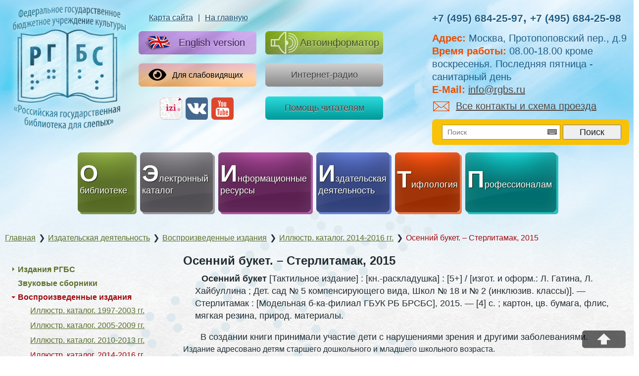

--- FILE ---
content_type: text/html; charset=UTF-8
request_url: http://rgbs.ru/publishing/vosproizvedennye-izdaniya/illyustrirovannyy-katalog-vyp-4/osennij-buket-sterlitamak-2015/
body_size: 33596
content:
<!DOCTYPE html>
<html>
	<head>
		<meta http-equiv="Content-Type" content="text/html; charset=UTF-8" />
<meta name="robots" content="index, follow" />
<meta name="keywords" content="Российская Государственная библиотека для слепых" />
<meta name="description" content="Российская Государственная библиотека для слепых" />

<meta name="viewport" content="width=device-width,initial-scale=0.8,user-scalable=no" />


		<script type="text/javascript" src="https://www.google.com/jsapi"></script>
		<script async src="https://culturaltracking.ru/static/js/spxl.js?pixelId=5205" data-pixel-id="5205"></script>
<script type="text/javascript">

      // Load the Google Onscreen Keyboard API
      google.load("elements", "1", {
          packages: "keyboard"
      });

      function onSearch() {
        var kbd = new google.elements.keyboard.Keyboard(
          [google.elements.keyboard.LayoutCode.RUSSIAN],
          ['search']);
		   if (kbd.isVisible()) {
    kbd.setVisible(false);
   
  } else {
    kbd.setVisible(true);
    
  }
      }
  
   
    </script>
		
		<title>Осенний букет. - Стерлитамак, 2015 - Российская Государственная библиотека для слепых</title>
		<link rel="stylesheet" type="text/css" media="all" href="http://rgbs.ru/wp-content/themes/rgbs/style.css" />
    	
	<!-- This site is optimized with the Yoast SEO plugin v15.4 - https://yoast.com/wordpress/plugins/seo/ -->
	<meta name="robots" content="index, follow, max-snippet:-1, max-image-preview:large, max-video-preview:-1" />
	<link rel="canonical" href="http://rgbs.ru/publishing/vosproizvedennye-izdaniya/illyustrirovannyy-katalog-vyp-4/osennij-buket-sterlitamak-2015/" />
	<meta property="og:locale" content="ru_RU" />
	<meta property="og:type" content="article" />
	<meta property="og:title" content="Осенний букет. - Стерлитамак, 2015 - Российская Государственная библиотека для слепых" />
	<meta property="og:description" content="Осенний букет. &#8211; Стерлитамак, 2015    Осенний букет [Тактильное издание] : [кн.-раскладушка] : [5+] / [изгот. и оформ.: Л. Гатина, Л. Хайбуллина ; Дет. сад № 5 компенсирующего вида, Школ № 18 и № 2 (инклюзив. классы)]. — Стерлитамак : [Модельная б-ка-филиал ГБУК РБ БРСБС], 2015. — [4] с. ; картон, цв. бумага, флис, мягкая [&hellip;]" />
	<meta property="og:url" content="http://rgbs.ru/publishing/vosproizvedennye-izdaniya/illyustrirovannyy-katalog-vyp-4/osennij-buket-sterlitamak-2015/" />
	<meta property="og:site_name" content="Российская Государственная библиотека для слепых" />
	<meta property="og:image" content="http://rgbs.ru/upload/medialibrary/9b7/9b747f4059311bcd2f04849e3e4f993b.JPG" />
	<meta name="twitter:card" content="summary_large_image" />
	<meta name="twitter:label1" content="Написано автором">
	<meta name="twitter:data1" content="kouz">
	<meta name="twitter:label2" content="Примерное время для чтения">
	<meta name="twitter:data2" content="0 минут">
	<script type="application/ld+json" class="yoast-schema-graph">{"@context":"https://schema.org","@graph":[{"@type":"WebSite","@id":"http://rgbs.ru/#website","url":"http://rgbs.ru/","name":"\u0420\u043e\u0441\u0441\u0438\u0439\u0441\u043a\u0430\u044f \u0413\u043e\u0441\u0443\u0434\u0430\u0440\u0441\u0442\u0432\u0435\u043d\u043d\u0430\u044f \u0431\u0438\u0431\u043b\u0438\u043e\u0442\u0435\u043a\u0430 \u0434\u043b\u044f \u0441\u043b\u0435\u043f\u044b\u0445","description":"","potentialAction":[{"@type":"SearchAction","target":"http://rgbs.ru/?s={search_term_string}","query-input":"required name=search_term_string"}],"inLanguage":"ru-RU"},{"@type":"ImageObject","@id":"http://rgbs.ru/publishing/vosproizvedennye-izdaniya/illyustrirovannyy-katalog-vyp-4/osennij-buket-sterlitamak-2015/#primaryimage","inLanguage":"ru-RU","url":"http://rgbs.ru/upload/medialibrary/9b7/9b747f4059311bcd2f04849e3e4f993b.JPG"},{"@type":"WebPage","@id":"http://rgbs.ru/publishing/vosproizvedennye-izdaniya/illyustrirovannyy-katalog-vyp-4/osennij-buket-sterlitamak-2015/#webpage","url":"http://rgbs.ru/publishing/vosproizvedennye-izdaniya/illyustrirovannyy-katalog-vyp-4/osennij-buket-sterlitamak-2015/","name":"\u041e\u0441\u0435\u043d\u043d\u0438\u0439 \u0431\u0443\u043a\u0435\u0442. - \u0421\u0442\u0435\u0440\u043b\u0438\u0442\u0430\u043c\u0430\u043a, 2015 - \u0420\u043e\u0441\u0441\u0438\u0439\u0441\u043a\u0430\u044f \u0413\u043e\u0441\u0443\u0434\u0430\u0440\u0441\u0442\u0432\u0435\u043d\u043d\u0430\u044f \u0431\u0438\u0431\u043b\u0438\u043e\u0442\u0435\u043a\u0430 \u0434\u043b\u044f \u0441\u043b\u0435\u043f\u044b\u0445","isPartOf":{"@id":"http://rgbs.ru/#website"},"primaryImageOfPage":{"@id":"http://rgbs.ru/publishing/vosproizvedennye-izdaniya/illyustrirovannyy-katalog-vyp-4/osennij-buket-sterlitamak-2015/#primaryimage"},"datePublished":"2020-12-01T18:12:49+00:00","dateModified":"2020-12-01T18:12:49+00:00","inLanguage":"ru-RU","potentialAction":[{"@type":"ReadAction","target":["http://rgbs.ru/publishing/vosproizvedennye-izdaniya/illyustrirovannyy-katalog-vyp-4/osennij-buket-sterlitamak-2015/"]}]}]}</script>
	<!-- / Yoast SEO plugin. -->


<link rel='dns-prefetch' href='//www.google.com' />
<link rel='dns-prefetch' href='//s.w.org' />
<link rel='stylesheet' id='wp-block-library-css'  href='http://rgbs.ru/wp-includes/css/dist/block-library/style.min.css?ver=5.6' type='text/css' media='all' />
<link rel='stylesheet' id='contact-form-7-css'  href='http://rgbs.ru/wp-content/plugins/contact-form-7/includes/css/styles.css?ver=5.3.1' type='text/css' media='all' />
<style id='contact-form-7-inline-css' type='text/css'>
.wpcf7 .wpcf7-recaptcha iframe {margin-bottom: 0;}.wpcf7 .wpcf7-recaptcha[data-align="center"] > div {margin: 0 auto;}.wpcf7 .wpcf7-recaptcha[data-align="right"] > div {margin: 0 0 0 auto;}
</style>
<link rel='stylesheet' id='bvi-style-css'  href='http://rgbs.ru/wp-content/plugins/button-visually-impaired/assets/css/bvi.min.css?ver=2.0' type='text/css' media='all' />
<style id='bvi-style-inline-css' type='text/css'>
a.bvi-link-widget, a.bvi-link-shortcode {color: #ffffff !important; background-color: #e53935 !important;}
</style>
<!-- Analytics by WP-Statistics v13.0.5 - https://wp-statistics.com/ -->
    	<link rel="shortcut icon" type="image/x-icon" href="http://rgbs.ru/wp-content/themes/rgbs/assets/i/favicon.ico" /> 	

<style>
	a.more-link {display: none;}
	.hide_img img {display: none;}

	.main-content img {max-width: 100%;}

	li.page_item_has_children a:not([href=#]) {pointer-events: none;}
	li.page_item_has_children ul.children li a {pointer-events: auto;}
</style>

	</head>
	<body class="page-template-default page page-id-4921 page-child parent-pageid-4729 bg-white">

<div id="panel">
					</div>
	
		
  <div class="wrapper">
    <div class="wrapper-inner">
      <div class="wrapper-middle">

        <header class="header">
          
          <div class="clearfix">

            <div class="logo"><a href="https://rgbs.ru"><img src="http://rgbs.ru/wp-content/themes/rgbs/assets/i/logo.png" alt="Федеральное государственное учреждение культуры"></a></div><!-- /logo -->

            <div class="block_240 pull-left _fir">

              <p class="links"><a href="/sitemap/">Карта сайта</a> | <a href="/">На главную</a></p><!-- /links -->

              <a href="/en/" class="btn-lang"><span class="icon-en"></span>English version</a><!-- /btn -->

              <div class="settings">
                <a href="#" class="bvi-link-shortcode bvi-open"><svg aria-hidden="true" focusable="false" role="img" xmlns="http://www.w3.org/2000/svg" viewBox="0 0 576 512" class="bvi-svg-eye"><path fill="currentColor" d="M572.52 241.4C518.29 135.59 410.93 64 288 64S57.68 135.64 3.48 241.41a32.35 32.35 0 0 0 0 29.19C57.71 376.41 165.07 448 288 448s230.32-71.64 284.52-177.41a32.35 32.35 0 0 0 0-29.19zM288 400a144 144 0 1 1 144-144 143.93 143.93 0 0 1-144 144zm0-240a95.31 95.31 0 0 0-25.31 3.79 47.85 47.85 0 0 1-66.9 66.9A95.78 95.78 0 1 0 288 160z"></path></svg> Для слабовидящих</a>              </div><!-- /settings -->


<div class="footicon">
<!--  <a target="_blank" href="https://map.tmatic.travel/ru/tour?center=37.636982,55.781665,15.57&filters_content_provider=04b5857c-928d-439e-861a-bbaf3496d37b&content_provider_name=%D0%A0%D0%BE%D1%81%D1%81%D0%B8%D0%B9%D1%81%D0%BA%D0%B0%D1%8F%20%D0%B3%D0%BE%D1%81%D1%83%D0%B4%D0%B0%D1%80%D1%81%D1%82%D0%B2%D0%B5%D0%BD%D0%BD%D0%B0%D1%8F%20%D0%B1%D0%B8%D0%B1%D0%BB%D0%B8%D0%BE%D1%82%D0%B5%D0%BA%D0%B0%20%D0%B4%D0%BB%D1%8F%20%D1%81%D0%BB%D0%B5%D0%BF%D1%8B%D1%85"><img style="border-radius:5px;" src="//rgbs.ru/wp-content/uploads/2022/07/Untitled-1.png" alt=""></a> -->
  <a target="_blank" href="https://tmatic.travel/ru/view/institution/rossijskaa-gosudarstvennaa-biblioteka-dla-slepykh_2tVBUsW/ru?center=37.638170,55.780600,16.00"><img style="border-radius:5px;" src="//rgbs.ru/wp-content/uploads/2022/07/Untitled-1.png" alt=""></a>
<a target="_blank" href="https://vk.com/rgbs_ru"><img src="http://rgbs.ru/wp-content/themes/rgbs/assets/i/newsoc/new_vk.png" /></a>
<a target="_blank" href="https://www.youtube.com/channel/UCKFC01lS-AA4UB1JUoimTSg"><img src="http://rgbs.ru/wp-content/themes/rgbs/assets/i/newsoc/new_youtube.png" /></a>
</div>
            </div><!-- /block_240 -->

            <div class="block_240 pull-left _sec" style="padding-top: 63px; padding-left: 18px;">
<a href="https://rgbs.ru/autoinformer/" class="btn-inform"><span class="icon-inform"></span>Автоинформатор</a><!-- /btn -->
<a href="http://rgbs.ru/radio/" class="btn-small btn-block btn-grey">Интернет-радио</a>
<a href="https://rgbs.ru/help/" class="btn-small btn-block btn-red">Помощь читателям</a>
            </div>

            <div class="block_408 pull-right">
              
              <div class="contacts">
                <strong class="phones"><a href="tel:+7 (495) 684-25-97">+7 (495) 684-25-97</a>, <a href="tel:+7 (495) 684-25-98">+7 (495) 684-25-98</a></strong><!-- /phones -->
                <ul class="contacts-list">
                    <li><b>Адрес:</b> Москва, Протопоповский пер., д.9</li>
                  <li><b>Время работы:</b> 08.00-18.00 кроме воскресенья. Последняя пятница - санитарный день</li>
                  <li><b>E-Mail:</b> <a href="mailto:info@rgbs.ru">info@rgbs.ru</a></li>
                </ul><!-- /contacts-list -->
                <a href="/contacts/"><span class="icon-mail"></span>Все контакты и схема проезда</a>
              </div><!-- /contacts -->

              <div class="search">
                <form role="search" method="get" id="searchform" class="searchform" action="http://rgbs.ru/">
                  <div class="search-field">
                      <label class="screen-reader-text" for="s"></label>
                      <input id="search" class="search-text no-focus" type="text" value="" placeholder="Поиск" name="s" /><span class="icon-keyboard" onclick="onSearch();return false;"></span>
                  </div>
                  <input type="submit" id="searchsubmit" class="btn-normal btn-search" value="Поиск" />
              </form>
              </div><!-- /search -->

            </div><!-- /block_400 -->

          </div><!-- /cle3arfix -->

          <nav class="nav">
         
<ul class="nav-list" id="navidanchor">
			<li><a href="/about/" class="btn-green-nav"><span><b class="firstletter">О</b> библиотеке</span></a></li>
		
			<!--<li><a href="http://ek.rgbs.ru:8087/ek/?theme=&fontsize=" class="btn-grey-nav"><span><b class="firstletter">Э</b>лектронный каталог</span></a></li>-->
      <li><a href="/ek/?theme=&fontsize=" class="btn-grey-nav"><span><b class="firstletter">Э</b>лектронный каталог</span></a></li>
		
			<li><a href="/resources/" class="btn-purple-nav"><span><b class="firstletter">И</b>нформационные ресурсы</span></a></li>
		
			<li><a href="/publishing/" class="btn-blue-nav"><span><b class="firstletter">И</b>здательская деятельность</span></a></li>
		
			<li><a href="/tiflology/" class="btn-orange-nav"><span><b class="firstletter">Т</b>ифлология</span></a></li>
		
			<li><a href="/professionals/" class="btn-lilac-nav"><span><b class="firstletter">П</b>рофессионалам</span></a></li>
		

</ul>
          </nav><!-- /nav -->

        </header><!-- /header -->

<section class="main">	
  
<div class="bread_wrapper"><!-- Breadcrumb NavXT 6.6.0 -->
<span property="itemListElement" typeof="ListItem"><a property="item" typeof="WebPage" title="Перейти к Российская Государственная библиотека для слепых." href="http://rgbs.ru" class="home" ><span property="name">Главная</span></a><meta property="position" content="1"></span><span class="chainsep">❯</span><span property="itemListElement" typeof="ListItem"><a property="item" typeof="WebPage" title="Перейти к Издательская деятельность." href="http://rgbs.ru/publishing/" class="post post-page" ><span property="name">Издательская деятельность</span></a><meta property="position" content="2"></span><span class="chainsep">❯</span><span property="itemListElement" typeof="ListItem"><a property="item" typeof="WebPage" title="Перейти к Воспроизведенные издания." href="http://rgbs.ru/publishing/vosproizvedennye-izdaniya/" class="post post-page" ><span property="name">Воспроизведенные издания</span></a><meta property="position" content="3"></span><span class="chainsep">❯</span><span property="itemListElement" typeof="ListItem"><a property="item" typeof="WebPage" title="Перейти к Иллюстр. каталог. 2014-2016 гг.." href="http://rgbs.ru/publishing/vosproizvedennye-izdaniya/illyustrirovannyy-katalog-vyp-4/" class="post post-page" ><span property="name">Иллюстр. каталог. 2014-2016 гг.</span></a><meta property="position" content="4"></span><span class="chainsep">❯</span><span property="itemListElement" typeof="ListItem"><span property="name" class="post post-page current-item">Осенний букет. &#8211; Стерлитамак, 2015</span><meta property="url" content="http://rgbs.ru/publishing/vosproizvedennye-izdaniya/illyustrirovannyy-katalog-vyp-4/osennij-buket-sterlitamak-2015/"><meta property="position" content="5"></span></div>

<div class="main-container">
	<div class="main-content">
          	
		<h2 class="news-title">Осенний букет. &#8211; Стерлитамак, 2015</h2>
<p class="MsoNormal" style="margin-left: 18pt;"><b>  <span style="font-size: large;"> Осенний букет </span></b><span style="font-size: large;">[Тактильное издание] : [кн.-раскладушка] : [5+] / [изгот. и оформ.: Л. Гатина, Л. Хайбуллина ; Дет. сад № 5 компенсирующего вида, Школ № 18 и № 2 (инклюзив. классы)]. — Стерлитамак : [Модельная б-ка-филиал ГБУК РБ БРСБС], 2015. — [4] с. ; картон, цв. бумага, флис, мягкая резина, природ. материалы.</span></p>
<p class="MsoNormal" style="margin-bottom: 0.0001pt;"><span style="font-size: large;">       В создании книги принимали участие дети с нарушениями зрения и другими заболеваниями.</p>
<p>Издание адресовано детям старшего дошкольного и младшего школьного возраста.</span></p>
<p class="MsoNormal" style="text-align: center; margin-bottom: 0.0001pt;"><img loading="lazy" title="12.JPG" src="http://rgbs.ru/upload/medialibrary/9b7/9b747f4059311bcd2f04849e3e4f993b.JPG" alt="12.JPG" width="400" height="332" border="0" /></p>
<p class="MsoNormal" style="text-align: center; margin-bottom: 0.0001pt;">
<p class="MsoNormal" style="text-align: center; margin-bottom: 0.0001pt;"><img loading="lazy" title="13.JPG" src="http://rgbs.ru/upload/medialibrary/543/543f5bde839d392b39d79ed049bffd50.JPG" alt="13.JPG" width="400" height="331" border="0" /></p>
<p class="MsoNormal" style="text-align: center; margin-bottom: 0.0001pt;">
<p class="MsoNormal" style="text-align: center; margin-bottom: 0.0001pt;"><img loading="lazy" title="14.JPG" src="http://rgbs.ru/upload/medialibrary/f25/f25db1714d1803d776c8728914220831.JPG" alt="14.JPG" width="300" height="451" border="0" /></p>


	</div><!-- /main-content -->
</div><!-- /main-container-->

<div class="mobile-sidebar-btn"><span></span></div>

<aside class="left-sidebar">
	<div class="menu">
<!-- This is a child-page. -->

<h1 class="menu-heading"><!--Осенний букет. &#8211; Стерлитамак, 2015--></h1>
    <ul class="menu-list">
        <li class="page_item page-item-4706 page_item_has_children"><a href="http://rgbs.ru/publishing/izdaniya-rgbs/">Издания РГБС</a>
<ul class='children'>
	<li class="page_item page-item-14349 page_item_has_children"><a href="http://rgbs.ru/publishing/izdaniya-rgbs/podkasty/">Подкасты</a>
	<ul class='children'>
		<li class="page_item page-item-16905"><a href="http://rgbs.ru/publishing/izdaniya-rgbs/podkasty/literaturnye-mesta-meshhanskoj-slobody-tur-9-prospekt-mira-dohodnye-doma-aptekarskij-ogorod-grifony-i-ognennyj-angel/">Литературные места Мещанской слободы Тур 9. «Проспект Мира: доходные дома, Аптекарский огород, грифоны и Огненный ангел»</a></li>
		<li class="page_item page-item-14862"><a href="http://rgbs.ru/publishing/izdaniya-rgbs/podkasty/literaturnye-mesta-meshhanskoj-slobody-vypusk-2-vremya-ch/">Литературные места Мещанской слободы. Выпуск 2. «Время Ч»</a></li>
		<li class="page_item page-item-14351"><a href="http://rgbs.ru/publishing/izdaniya-rgbs/podkasty/vypusk-1-literaturnye-mesta-meshhanskoj-slobody/">Литературные места Мещанской слободы. Выпуск 1. Без бань Москва — не Москва</a></li>
		<li class="page_item page-item-15394"><a href="http://rgbs.ru/publishing/izdaniya-rgbs/podkasty/literaturnye-mesta-meshhanskoj-slobody-vypusk-4-ot-bogini-do-geroya-istoriya-prodolzhaetsya/">Литературные места Мещанской слободы. Выпуск 4. От богини до героя. История продолжается…</a></li>
		<li class="page_item page-item-15143"><a href="http://rgbs.ru/publishing/izdaniya-rgbs/podkasty/literaturnye-mesta-meshhanskoj-slobody-vypusk-3-vstrecha-na-perekryostke/">Литературные места Мещанской слободы. Выпуск 3. Встреча на перекрёстке</a></li>
		<li class="page_item page-item-17229"><a href="http://rgbs.ru/publishing/izdaniya-rgbs/podkasty/literaturnye-mesta-meshhanskoj-slobody-tur-10-istoricheskie-miniatyury-realnye-geroi-romana-dostoevskogo-semejstvo-chaetorgovtsev-i-kapriznyj-doktor/">Литературные места Мещанской слободы Тур 10. «Исторические миниатюры: реальные герои романа Достоевского, семейство чаеторговцев и капризный доктор»</a></li>
		<li class="page_item page-item-15726"><a href="http://rgbs.ru/publishing/izdaniya-rgbs/podkasty/literaturnye-mesta-meshhanskoj-slobody-moskovskij-telegraf-ukrotiteli-ognya-i-ugolok-chudes/">«Литературные места Мещанской слободы: «Московский телеграф», укротители огня и уголок чудес». Выпуск 5</a></li>
		<li class="page_item page-item-16004"><a href="http://rgbs.ru/publishing/izdaniya-rgbs/podkasty/literaturnye-mesta-meshhanskoj-slobody-moskovskij-telegraf-ukrotiteli-ognya-i-ugolok-chudes-vypusk-6/">Литературные места Мещанской слободы Выпуск 6. «Прощальный подарок скупого мецената»</a></li>
		<li class="page_item page-item-16571"><a href="http://rgbs.ru/publishing/izdaniya-rgbs/podkasty/literaturnye-mesta-meshhanskoj-slobody-vypusk-8/">Литературные места Мещанской слободы Тур 8. «Сухаревка: народные легенды и факты»</a></li>
		<li class="page_item page-item-16356"><a href="http://rgbs.ru/publishing/izdaniya-rgbs/podkasty/literaturnye-mesta-meshhanskoj-slobody-vypusk-7-byvshie-krepostnye-kuptsy-blagotvoriteli-arhitektory-pisateli-i-aktery/">Литературные места Мещанской слободы Выпуск 7. «Бывшие крепостные: купцы, благотворители, архитекторы писатели и актеры»</a></li>
	</ul>
</li>
	<li class="page_item page-item-4708 page_item_has_children"><a href="http://rgbs.ru/publishing/izdaniya-rgbs/otpechatano-v-tipografii/">Отпечатано в типографии</a>
	<ul class='children'>
		<li class="page_item page-item-29348"><a href="http://rgbs.ru/publishing/izdaniya-rgbs/otpechatano-v-tipografii/ya-byl-gotov-lyubit-ves-mir/">«Я был готов любить весь мир&#8230;»</a></li>
		<li class="page_item page-item-29345"><a href="http://rgbs.ru/publishing/izdaniya-rgbs/otpechatano-v-tipografii/dmitrij-ivanovich-mendeleev/">Дмитрий Иванович Менделеев</a></li>
		<li class="page_item page-item-32043"><a href="http://rgbs.ru/publishing/izdaniya-rgbs/otpechatano-v-tipografii/elfimova-galina-sergeevna-tiflokommentarij-conferatur-ekfrasis/">Елфимова,Галина Сергеевна. Тифлокомментарий conferatur экфрасис</a></li>
		<li class="page_item page-item-29634"><a href="http://rgbs.ru/publishing/izdaniya-rgbs/otpechatano-v-tipografii/zoshhenko-mihail-mihajlovich-izbrannye-rasskazy/">Зощенко, Михаил Михайлович.  Избранные рассказы</a></li>
		<li class="page_item page-item-32050"><a href="http://rgbs.ru/publishing/izdaniya-rgbs/otpechatano-v-tipografii/illyustrirovannaya-bibliografiya-knig-izdannyh-v-dostupnyh-formatah-dlya-nezryachih-vyp-2-nasekomye-osa-pchela-shmel/">Иллюстрированная библиография книг, изданных в доступных форматах для незрячих. Вып. 2. Насекомые. Оса. Пчела. Шмель.</a></li>
		<li class="page_item page-item-29917"><a href="http://rgbs.ru/publishing/izdaniya-rgbs/otpechatano-v-tipografii/kak-verblyud-stal-nekrasivym/">Как Верблюд стал некрасивым</a></li>
		<li class="page_item page-item-29822"><a href="http://rgbs.ru/publishing/izdaniya-rgbs/otpechatano-v-tipografii/kalendar-znamenatelnyh-i-pamyatnyh-dat-iz-zhizni-i-deyatelnosti-nezryachih-2026-god/">Календарь знаменательных и памятных дат : из жизни и деятельности незрячих. 2026 год</a></li>
		<li class="page_item page-item-30307"><a href="http://rgbs.ru/publishing/izdaniya-rgbs/otpechatano-v-tipografii/kireeva-liliya-nikolaevna-tsifrovye-servisy-resursy-dlya-teh-kto-lyubit-chitat/">Киреева, Лилия Николаевна. Цифровые сервисы : ресурсы для тех, кто любит читать</a></li>
		<li class="page_item page-item-29628"><a href="http://rgbs.ru/publishing/izdaniya-rgbs/otpechatano-v-tipografii/krivin-feliks-davidovich-upryamyj-gorizont/">Кривин, Феликс Давидович. Упрямый горизонт</a></li>
		<li class="page_item page-item-32030"><a href="http://rgbs.ru/publishing/izdaniya-rgbs/otpechatano-v-tipografii/kuznetsov-a-s-pod-vostochnym-vetrom-aziatskij-trend-v-rossijskom-knigoizdanii-i-chtenii/">Кузнецов А.С. Под восточным ветром: «азиатский тренд» в российском книгоиздании и чтении</a></li>
		<li class="page_item page-item-29979"><a href="http://rgbs.ru/publishing/izdaniya-rgbs/otpechatano-v-tipografii/lui-brajl-mir-slepym/">Луи Брайль: мир — слепым</a></li>
		<li class="page_item page-item-29326"><a href="http://rgbs.ru/publishing/izdaniya-rgbs/otpechatano-v-tipografii/mimeh-samira-fahedovna-ya-chuvstvuyu/">Мимех, Самира Фахедовна.   Я чувствую</a></li>
		<li class="page_item page-item-32034"><a href="http://rgbs.ru/publishing/izdaniya-rgbs/otpechatano-v-tipografii/nikitenko-m-p-knigoterapiya-sovremennaya-non-fiction-literatura-dlya-psihologicheskogo-zdorovya/">Никитенко М. П.  Книготерапия: современная [non]-fiction литература для психологического здоровья</a></li>
		<li class="page_item page-item-29308"><a href="http://rgbs.ru/publishing/izdaniya-rgbs/otpechatano-v-tipografii/obstoyatelnyj-razgovor-2/">Обстоятельный разговор</a></li>
		<li class="page_item page-item-29074"><a href="http://rgbs.ru/publishing/izdaniya-rgbs/otpechatano-v-tipografii/obstoyatelnyj-razgovor/">Обстоятельный разговор</a></li>
		<li class="page_item page-item-29631"><a href="http://rgbs.ru/publishing/izdaniya-rgbs/otpechatano-v-tipografii/paustovskij-konstantin-georgievich-rasskazy/">Паустовский, Константин Георгиевич. Рассказы</a></li>
		<li class="page_item page-item-27272"><a href="http://rgbs.ru/publishing/izdaniya-rgbs/otpechatano-v-tipografii/pimkina-anastasiya-aleksandrovna-literatura-v-animatsii/">Пимкина, Анастасия Александровна Литература в анимации</a></li>
		<li class="page_item page-item-5889"><a href="http://rgbs.ru/publishing/izdaniya-rgbs/otpechatano-v-tipografii/primernyj-poryadok-organizatsii-sistemy-obsluzhivaniya-polzovatelej-v-spetsialnyh-bibliotekah-dlya-slepyh/">Примерный порядок организации системы обслуживания пользователей в специальных библиотеках для слепых</a></li>
		<li class="page_item page-item-29637"><a href="http://rgbs.ru/publishing/izdaniya-rgbs/otpechatano-v-tipografii/prishvin-mihail-mihajlovich-izbrannye-rasskazy/">Пришвин, Михаил Михайлович. Избранные рассказы</a></li>
		<li class="page_item page-item-29319"><a href="http://rgbs.ru/publishing/izdaniya-rgbs/otpechatano-v-tipografii/samatova-albina-vilsurovna-deti-so-slozhnoj-strukturoj-defekta/">Саматова, Альбина Вильсуровна.   Дети со сложной структурой дефекта</a></li>
		<li class="page_item page-item-29646"><a href="http://rgbs.ru/publishing/izdaniya-rgbs/otpechatano-v-tipografii/severtsev-pyotr-tajna-sokrovishha-hakera-versiya-bat1/">Северцев, Пётр.   Тайна сокровища хакера. Версия.bat1</a></li>
		<li class="page_item page-item-29640"><a href="http://rgbs.ru/publishing/izdaniya-rgbs/otpechatano-v-tipografii/severtsev-pyotr-kanikuly-nachalo-priklyuchenij-versiya-bat2/">Северцев, Пётр.  Каникулы. Начало приключений. Версия.bat2</a></li>
		<li class="page_item page-item-29643"><a href="http://rgbs.ru/publishing/izdaniya-rgbs/otpechatano-v-tipografii/severtsev-pyotr-kanikuly-nachalo-priklyuchenij-versiya-bat2-2/">Северцев, Пётр.  Каникулы. Начало приключений. Версия.bat2</a></li>
		<li class="page_item page-item-29649"><a href="http://rgbs.ru/publishing/izdaniya-rgbs/otpechatano-v-tipografii/severtsev-pyotr-tajna-sokrovishha-hakera-versiya-bat1-2/">Северцев, Пётр.  Тайна сокровища хакера. Версия.bat1</a></li>
		<li class="page_item page-item-29652"><a href="http://rgbs.ru/publishing/izdaniya-rgbs/otpechatano-v-tipografii/skazanie-o-borise-i-glebe/">Сказание о Борисе и Глебе</a></li>
		<li class="page_item page-item-29655"><a href="http://rgbs.ru/publishing/izdaniya-rgbs/otpechatano-v-tipografii/chyornyj-sasha-dnevnik-foksa-mikki/">Чёрный, Саша.  Дневник фокса Микки</a></li>
		<li class="page_item page-item-29803"><a href="http://rgbs.ru/publishing/izdaniya-rgbs/otpechatano-v-tipografii/chitatelskij-dnevnik-tiflobibliotekarya-knigi-slepyh-avtorov-i-o-slepyh-geroyah/">Читательский дневник тифлобиблиотекаря : книги слепых авторов и о слепых героях</a></li>
		<li class="page_item page-item-27266"><a href="http://rgbs.ru/publishing/izdaniya-rgbs/otpechatano-v-tipografii/yakusheva-a-a-kultura-obshheniya-s-realnymi-i-virtualnymi-chitatelyami/">Якушева А. А. Культура общения с реальными и виртуальными читателями</a></li>
		<li class="page_item page-item-26004"><a href="http://rgbs.ru/publishing/izdaniya-rgbs/otpechatano-v-tipografii/kot-hantyjskaya-skazka/">Кот : хантыйская сказка</a></li>
		<li class="page_item page-item-26008"><a href="http://rgbs.ru/publishing/izdaniya-rgbs/otpechatano-v-tipografii/kuritsa-i-koshka-buryatskaya-skazka/">Курица и кошка : бурятская сказка</a></li>
		<li class="page_item page-item-26047"><a href="http://rgbs.ru/publishing/izdaniya-rgbs/otpechatano-v-tipografii/inklyuzivnye-master-klassy-dlya-vsej-semi-analiticheskij-obzor/">Инклюзивные мастер-классы для всей семьи : аналитический обзор</a></li>
		<li class="page_item page-item-24853"><a href="http://rgbs.ru/publishing/izdaniya-rgbs/otpechatano-v-tipografii/nikitenko-mariya-pavlovna-chitatel-i-kniga-v-bolshoj-literature-obraz-biblioteki-i-bibliotekarya-v-hudozhestvennoj-literature/">Никитенко, Мария Павловна. Читатель и книга в большой литературе. Образ библиотеки и библиотекаря в художественной литературе</a></li>
		<li class="page_item page-item-24863"><a href="http://rgbs.ru/publishing/izdaniya-rgbs/otpechatano-v-tipografii/illyustrirovannaya-bibliografiya-knig-izdannyh-v-dostupnyh-formatah-dlya-nezryachih/">Иллюстрированная библиография книг, изданных в доступных форматах для незрячих</a></li>
		<li class="page_item page-item-24872"><a href="http://rgbs.ru/publishing/izdaniya-rgbs/otpechatano-v-tipografii/elfimova-galina-sergeevna-za-granyu-privychnogo/">Елфимова, Галина Сергеевна. За гранью привычного</a></li>
		<li class="page_item page-item-21050"><a href="http://rgbs.ru/publishing/izdaniya-rgbs/otpechatano-v-tipografii/tri-maraluhi-altajskaya-narodnaya-skazka/">Три  маралухи : алтайская народная сказка</a></li>
		<li class="page_item page-item-25171"><a href="http://rgbs.ru/publishing/izdaniya-rgbs/otpechatano-v-tipografii/yakusheva-alina-alekseevna-terra-fresh-hudozhestvennaya-literatura-o-problemah-ekologii/">Якушева, Алина Алексеевна. Terra fresh. Художественная литература о проблемах экологии</a></li>
		<li class="page_item page-item-19058"><a href="http://rgbs.ru/publishing/izdaniya-rgbs/otpechatano-v-tipografii/nikitenko-m-p-detskie-knigi-dlya-roditelej-kejsy-dlya-roditelej-i-bibliotekarej-po-rukovodstvu-chteniem/">Никитенко М.П., Детские книги для родителей. Кейсы для родителей и библиотекарей по руководству чтением</a></li>
		<li class="page_item page-item-19064"><a href="http://rgbs.ru/publishing/izdaniya-rgbs/otpechatano-v-tipografii/fomina-e-a-skazkoterapiya-v-bibliotechnoj-praktike-kak-skazka-reshaet-psihologicheskie-zadachi/">Фомина, Е. А. Сказкотерапия в библиотечной практике. Как сказка решает психологические задачи</a></li>
		<li class="page_item page-item-23417"><a href="http://rgbs.ru/publishing/izdaniya-rgbs/otpechatano-v-tipografii/kalendar-znamenatelnogo-chteniya/">Календарь знаменательного чтения</a></li>
		<li class="page_item page-item-23931"><a href="http://rgbs.ru/publishing/izdaniya-rgbs/otpechatano-v-tipografii/kalendar-znamenatelnyh-i-pamyatnyh-dat-7/">Календарь знаменательных и памятных дат</a></li>
		<li class="page_item page-item-19070"><a href="http://rgbs.ru/publishing/izdaniya-rgbs/otpechatano-v-tipografii/kalendar-znamenatelnyh-i-pamyatnyh-dat-iz-zhizni-i-deyatelnosti-nezryachih-2024-god/">Календарь знаменательных и памятных дат : из жизни и деятельности незрячих. 2024 год</a></li>
		<li class="page_item page-item-20608"><a href="http://rgbs.ru/publishing/izdaniya-rgbs/otpechatano-v-tipografii/pimkina-aastasiya-aleksandrovna-knizhnaya-muzyka-literatura-v-muzyke/">Пимкина, Аастасия Александровна. Книжная музыка: литература в музыке</a></li>
		<li class="page_item page-item-19076"><a href="http://rgbs.ru/publishing/izdaniya-rgbs/otpechatano-v-tipografii/nikolaj-lobachevskij-sudba-i-revolyutsionnye-otkrytiya/">Николай Лобачевский. Судьба и революционные открытия</a></li>
		<li class="page_item page-item-20616"><a href="http://rgbs.ru/publishing/izdaniya-rgbs/otpechatano-v-tipografii/elfimova-galina-sergeevna-proektirovanie-inklyuzivnoj-knigi/">Елфимова, Галина Сергеевна. Проектирование инклюзивной книги</a></li>
		<li class="page_item page-item-19093"><a href="http://rgbs.ru/publishing/izdaniya-rgbs/otpechatano-v-tipografii/samatova-a-v-vospitanie-zryachego-rebyonka-nezryachim-roditelem/">Саматова, А. В.  Воспитание зрячего ребёнка незрячим родителем</a></li>
		<li class="page_item page-item-20404"><a href="http://rgbs.ru/publishing/izdaniya-rgbs/otpechatano-v-tipografii/yakusheva-alina-alekseevna-luchshie-praktiki-spetsialnyh-bibliotek-dlya-slepyh/">Якушева, Алина Алексеевна. Лучшие практики специальных библиотек для слепых</a></li>
		<li class="page_item page-item-20413"><a href="http://rgbs.ru/publishing/izdaniya-rgbs/otpechatano-v-tipografii/rol-spetsialnoj-biblioteki-v-sohranenii-istoricheskoj-pamyati-i-populyarizatsii-istoriko-kulturnogo-naslediya-regiona/">Роль специальной библиотеки в сохранении исторической памяти и популяризации историко-культурного наследия региона</a></li>
		<li class="page_item page-item-20935"><a href="http://rgbs.ru/publishing/izdaniya-rgbs/otpechatano-v-tipografii/kuvshinov-sergej-viktorovich-botanika-leonardo/">Кувшинов, Сергей Викторович.  Ботаника Леонардо</a></li>
		<li class="page_item page-item-23515"><a href="http://rgbs.ru/publishing/izdaniya-rgbs/otpechatano-v-tipografii/zaharova-e-v-monitoring-brajlevskoj-gramotnosti/">Захарова, Е. В. Мониторинг брайлевской грамотности</a></li>
		<li class="page_item page-item-21727"><a href="http://rgbs.ru/publishing/izdaniya-rgbs/otpechatano-v-tipografii/yakusheva-alina-alekseevna-sohrannost-i-restavratsiya-izdanij-v-spetsialnyh-formatah/">Якушева, Алина Алексеевна.   Сохранность и реставрация изданий в специальных форматах</a></li>
		<li class="page_item page-item-20960"><a href="http://rgbs.ru/publishing/izdaniya-rgbs/otpechatano-v-tipografii/obida-marala-altajskaya-narodnaya-skazka/">Обида Марала : алтайская народная сказка</a></li>
		<li class="page_item page-item-19682"><a href="http://rgbs.ru/publishing/izdaniya-rgbs/otpechatano-v-tipografii/mihajlova-larisa-georgievna-galaktika-dostoevskogo-post-scriptum/">Михайлова, Лариса Георгиевна. Галактика Достоевского. Post Scriptum.</a></li>
		<li class="page_item page-item-19689"><a href="http://rgbs.ru/publishing/izdaniya-rgbs/otpechatano-v-tipografii/nikitenko-mariya-pavlovna-knizhnyj-ekskursovod-v-2-chastyah/">Никитенко, Мария Павловна. Книжный экскурсовод</a></li>
		<li class="page_item page-item-19698"><a href="http://rgbs.ru/publishing/izdaniya-rgbs/otpechatano-v-tipografii/kireeva-liliya-nikolaevna-rabota-s-chitatelyami-starye-formy-na-novyj-lad/">Киреева, Лилия Николаевна. Работа с читателями: старые формы на новый лад</a></li>
		<li class="page_item page-item-20723"><a href="http://rgbs.ru/publishing/izdaniya-rgbs/otpechatano-v-tipografii/nikitenko-mariya-pavlovna-knizhnyj-ekskursovod/">Никитенко, Мария Павловна. Книжный экскурсовод</a></li>
		<li class="page_item page-item-20731"><a href="http://rgbs.ru/publishing/izdaniya-rgbs/otpechatano-v-tipografii/lopatina-natalya-viktorovna-bibliograficheskaya-rabota-v-spetsialnoj-biblioteke-dlya-slepyh/">Лопатина, Наталья Викторовна. Библиографическая работа в специальной библиотеке для слепых</a></li>
		<li class="page_item page-item-14853"><a href="http://rgbs.ru/publishing/izdaniya-rgbs/otpechatano-v-tipografii/g-s-elfimova-dinozavry/">Елфимова, Г. С.    Динозавры</a></li>
		<li class="page_item page-item-10515"><a href="http://rgbs.ru/publishing/izdaniya-rgbs/otpechatano-v-tipografii/madonna-pushkina/">Мадонна Пушкина</a></li>
		<li class="page_item page-item-16158"><a href="http://rgbs.ru/publishing/izdaniya-rgbs/otpechatano-v-tipografii/plyatskovskij-mihail-fontan-kotoryj-umel-plavat/">Михаил Пляцковский.  Фонтан, который умел плавать</a></li>
		<li class="page_item page-item-16165"><a href="http://rgbs.ru/publishing/izdaniya-rgbs/otpechatano-v-tipografii/kireeva-l-n-organizatsiya-raboty-volontyorov-v-spetsialnyh-bibliotekah-dlya-slepyh/">Киреева Л. Н. Организация работы волонтёров в специальных библиотеках для слепых</a></li>
		<li class="page_item page-item-10794"><a href="http://rgbs.ru/publishing/izdaniya-rgbs/otpechatano-v-tipografii/dyatel-truzhenik/">Дятел-труженик</a></li>
		<li class="page_item page-item-8243"><a href="http://rgbs.ru/publishing/izdaniya-rgbs/otpechatano-v-tipografii/rabota-s-volontyorami-po-sozdaniyu-taktilnyh-knig/">Работа с волонтёрами по созданию тактильных книг</a></li>
		<li class="page_item page-item-11588"><a href="http://rgbs.ru/publishing/izdaniya-rgbs/otpechatano-v-tipografii/muzej-bez-sveta-spravochnik-muzeev-moskvy-adaptirovannyh-dlya-slepyh-i-slabovidyashhih/">Музей без света: справочник музеев Москвы, адаптированных для слепых и слабовидящих</a></li>
		<li class="page_item page-item-15942"><a href="http://rgbs.ru/publishing/izdaniya-rgbs/otpechatano-v-tipografii/inzhenernyj-genij-leonardo/">Инженерный гений Леонардо</a></li>
		<li class="page_item page-item-15948"><a href="http://rgbs.ru/publishing/izdaniya-rgbs/otpechatano-v-tipografii/kireeva-l-n-izdatelskaya-deyatelnost-spetsialnoj-biblioteki-dlya-slepyh/">Киреева, Л. Н.  Издательская деятельность специальной библиотеки для слепых</a></li>
		<li class="page_item page-item-15956"><a href="http://rgbs.ru/publishing/izdaniya-rgbs/otpechatano-v-tipografii/spetsialnaya-biblioteka-kak-platforma-dlya-ialoga-kultur/">Специальная библиотека как платформа для диалога культур</a></li>
		<li class="page_item page-item-16220"><a href="http://rgbs.ru/publishing/izdaniya-rgbs/otpechatano-v-tipografii/nikitenko-m-p-sovremennyj-nizkij-zhanr-zapreshhat-ili-pooshhryat-razvitie-interesa-k-chteniyu-i-poznaniyu-mira-cherez-plohie-horoshie-knigi/">Никитенко М.П. Современный низкий жанр — запрещать или поощрять. Развитие интереса к чтению  и познанию мира через «плохие-хорошие» книги</a></li>
		<li class="page_item page-item-14430"><a href="http://rgbs.ru/publishing/izdaniya-rgbs/otpechatano-v-tipografii/leonardo-da-vinchi-pauk-v-zamochnoj-skvazhine/">Леонардо да Винчи. Паук в замочной скважине</a></li>
		<li class="page_item page-item-15468"><a href="http://rgbs.ru/publishing/izdaniya-rgbs/otpechatano-v-tipografii/nemetskaya-printsessa-russkaya-svyataya-albom-relefnoj-grafiki/">Немецкая принцесса — русская святая :  альбом рельефной графики</a></li>
		<li class="page_item page-item-17011"><a href="http://rgbs.ru/publishing/izdaniya-rgbs/otpechatano-v-tipografii/masha-otkryvaet-mir-put-k-samostoyatelnosti-nezryachej-devochki/">Маша открывает мир: путь к самостоятельности незрячей девочки</a></li>
		<li class="page_item page-item-17270"><a href="http://rgbs.ru/publishing/izdaniya-rgbs/otpechatano-v-tipografii/zaharova-e-v-osnovnye-tendentsii-razvitiya-spetsialnyh-bibliotek-rossijskoj-federatsii/">Захарова, Е. В. Основные тенденции развития специальных библиотек Российской Федерации</a></li>
		<li class="page_item page-item-15483"><a href="http://rgbs.ru/publishing/izdaniya-rgbs/otpechatano-v-tipografii/kalendar-znamenatelnyh-i-pamyatnyh-dat-iz-zhizni-i-deyatelnosti-nezryachih-2023-god/">Календарь знаменательных и памятных дат : из жизни и деятельности незрячих. 2023 год</a></li>
		<li class="page_item page-item-17278"><a href="http://rgbs.ru/publishing/izdaniya-rgbs/otpechatano-v-tipografii/lebedeva-e-n-organizatsiya-metodicheskoj-raboty-v-spetsialnyh-bibliotekah-dlya-slepyh/">Лебедева, Е. Н. Организация методической работы в специальных библиотеках для слепых</a></li>
		<li class="page_item page-item-17024"><a href="http://rgbs.ru/publishing/izdaniya-rgbs/otpechatano-v-tipografii/masha-otkryvaet-mir-orientirovanie-i-mobilnost/">Маша открывает мир: ориентирование и мобильность</a></li>
		<li class="page_item page-item-17027"><a href="http://rgbs.ru/publishing/izdaniya-rgbs/otpechatano-v-tipografii/masha-otkryvaet-mir-samoobsluzhivanie-i-igrushki/">Маша открывает мир: самообслуживание и игрушки</a></li>
		<li class="page_item page-item-15492"><a href="http://rgbs.ru/publishing/izdaniya-rgbs/otpechatano-v-tipografii/organizatsiya-bibliotechno-informatsionno-go-obsluzhivaniya-polzovatelej-v-spetsialnoj-biblioteke-dlya-slepyh/">Организация библиотечно-информационно го обслуживания пользователей в специальной библиотеке для слепых</a></li>
		<li class="page_item page-item-17030"><a href="http://rgbs.ru/publishing/izdaniya-rgbs/otpechatano-v-tipografii/g-s-elfimova-dar-prikosnoveniya-obzor-po-materialam-zhurnala-future-reflections-za-2018-2021-gg/">Г. С. Елфимова. Дар прикосновения: обзор по материалам журнала  Future Reflections за 2018 &#8211; 2021 гг.</a></li>
		<li class="page_item page-item-17286"><a href="http://rgbs.ru/publishing/izdaniya-rgbs/otpechatano-v-tipografii/pimkina-a-a-knizhnaya-muzyka-kak-literatura-obretaet-muzykalnoe-voploshhenie/">Пимкина, А. А. Книжная музыка: как литература обретает музыкальное воплощение</a></li>
		<li class="page_item page-item-10153"><a href="http://rgbs.ru/publishing/izdaniya-rgbs/otpechatano-v-tipografii/10153-2/">Российская государственная библиотека для слепых: 100-летие эпохи доступного чтения</a></li>
		<li class="page_item page-item-9899"><a href="http://rgbs.ru/publishing/izdaniya-rgbs/otpechatano-v-tipografii/katalog-govoryashhih-knig-postupivshih-v-fond-rgbs-v-2020-godu/">Коваленко, Л. К творчеству без преград. Учимся развивать детей без рутины</a></li>
		<li class="page_item page-item-13486"><a href="http://rgbs.ru/publishing/izdaniya-rgbs/otpechatano-v-tipografii/duhovnoe-nasledie-sergiya-radonezhskogo-relefnaya-grafika-albom-relef-grafiki-chast-2/">Духовное наследие Сергия Радонежского [Рельефная графика] : альбом рельеф. графики. Часть 2.</a></li>
		<li class="page_item page-item-10162"><a href="http://rgbs.ru/publishing/izdaniya-rgbs/otpechatano-v-tipografii/deniskina-v-z-iz-opyta-vospitaniya-slepogo-rebenka-v-seme/">Денискина, В. З. Из опыта воспитания слепого ребенка в семье</a></li>
		<li class="page_item page-item-16820"><a href="http://rgbs.ru/publishing/izdaniya-rgbs/otpechatano-v-tipografii/moskva-v-kontakte-spravochnik-muzeev-moskvy-adaptirovannyh-dlya-slepyh-i-slabovidyashhih/">Москва в контакте: справочник музеев Москвы, адаптированных для слепых  и слабовидящих</a></li>
		<li class="page_item page-item-12986"><a href="http://rgbs.ru/publishing/izdaniya-rgbs/otpechatano-v-tipografii/zarubezhnyj-tiflomir-6/">Зарубежный тифломир. Выпуск 12</a></li>
		<li class="page_item page-item-12995"><a href="http://rgbs.ru/publishing/izdaniya-rgbs/otpechatano-v-tipografii/fomina-l-a-malenkie-zarisovki-vospriyatiya-mira-iz-opyta-zhizni/">Фомина, Л. А. Маленькие зарисовки восприятия мира: из опыта жизни</a></li>
		<li class="page_item page-item-12234"><a href="http://rgbs.ru/publishing/izdaniya-rgbs/otpechatano-v-tipografii/kalendar-znamenatelnyh-i-pamyatnyh-dat-6/">Календарь знаменательных и памятных дат</a></li>
		<li class="page_item page-item-13003"><a href="http://rgbs.ru/publishing/izdaniya-rgbs/otpechatano-v-tipografii/abidueva-e-v-normativy-v-bibliotekah-dlya-slepyh-metodicheskoe-posobie-dlya-rukovoditelej-bibliotek/">Абидуева, Е. В. Нормативы в библиотеках для слепых: методическое пособие для руководителей библиотек</a></li>
		<li class="page_item page-item-10446"><a href="http://rgbs.ru/publishing/izdaniya-rgbs/otpechatano-v-tipografii/horoshavina-e-podgotovka-k-inklyuzii-gluhih-i-slaboslyshashhih-detej/">Хорошавина, Е. Подготовка к инклюзии глухих и слабослышащих детей</a></li>
		<li class="page_item page-item-16082"><a href="http://rgbs.ru/publishing/izdaniya-rgbs/otpechatano-v-tipografii/lyubimova-m-p-bezopasnaya-doroga-uchim-nezryachego-rebyonka-samostoyatelnosti-na-proezzhej-chasti/">Любимова, М. П. Безопасная дорога: учим незрячего ребёнка самостоятельности на проезжей части</a></li>
		<li class="page_item page-item-12246"><a href="http://rgbs.ru/publishing/izdaniya-rgbs/otpechatano-v-tipografii/horoshavina-e-biblioteka-bez-barerov-instruktsii-i-sovety-professionalam-po-rabote-s-osobennymi-detmi/">Хорошавина, Е. Библиотека без барьеров: инструкции и советы профессионалам по работе с особенными детьми</a></li>
		<li class="page_item page-item-13014"><a href="http://rgbs.ru/publishing/izdaniya-rgbs/otpechatano-v-tipografii/elfimova-g-s-illyustrirovannaya-kniga-dlya-nezryachih-detej-opyt-rossijskoj-gosudarstvennoj-biblioteki-dlya-slepyh/">Елфимова, Г. С. Иллюстрированная книга для незрячих детей :  опыт Российской государственной библиотеки для слепых</a></li>
		<li class="page_item page-item-15062"><a href="http://rgbs.ru/publishing/izdaniya-rgbs/otpechatano-v-tipografii/nikitenko-m-p-effektivnyj-rabotnik-kak-podderzhivat-interes-k-rabote-i-zhizni/">Никитенко, М. П. Эффективный работник: как поддерживать интерес к работе и жизни</a></li>
		<li class="page_item page-item-13022"><a href="http://rgbs.ru/publishing/izdaniya-rgbs/otpechatano-v-tipografii/duhovnoe-nasledie-sergiya-radonezhskogo-relefnaya-grafika-albom-relef-grafiki-chast-1/">Духовное наследие Сергия Радонежского [Рельефная графика] : альбом рельеф. графики. Часть 1.</a></li>
		<li class="page_item page-item-11257"><a href="http://rgbs.ru/publishing/izdaniya-rgbs/otpechatano-v-tipografii/kryus-dzhejms-medved-na-pingvinem-piru/">Крюс, Джеймс  Медведь на пингвиньем пиру</a></li>
		<li class="page_item page-item-14843"><a href="http://rgbs.ru/publishing/izdaniya-rgbs/otpechatano-v-tipografii/perspektivy-razvitiya-spetsializirovannyh-podrazdelenij-po-obsluzhivaniyu-invalidov-v-strukture-oblastnyh-nauchnyh-i-drugih-bibliotek/">Перспективы развития специализированных подразделений по обслуживанию инвалидов в структуре областных научных и других библиотек</a></li>
		<li class="page_item page-item-7841"><a href="http://rgbs.ru/publishing/izdaniya-rgbs/otpechatano-v-tipografii/funktsionalnyj-potentsial-spetsialnyh-bibliotek-dlya-slepyh-v-postroenii-inklyuzivnoj-informatsionnoj-sredy-budushhego/">Функциональный потенциал специальных библиотек для слепых в построении инклюзивной информационной среды будущего</a></li>
		<li class="page_item page-item-5892"><a href="http://rgbs.ru/publishing/izdaniya-rgbs/otpechatano-v-tipografii/elfimova-g-s-elektronnye-knigi-dostupnost-dlya-nezryachih/">Елфимова, Г. С. Электронные книги: доступность для незрячих</a></li>
		<li class="page_item page-item-5895"><a href="http://rgbs.ru/publishing/izdaniya-rgbs/otpechatano-v-tipografii/zarubezhnyj-tiflomir-2/">Зарубежный тифломир</a></li>
		<li class="page_item page-item-5898"><a href="http://rgbs.ru/publishing/izdaniya-rgbs/otpechatano-v-tipografii/zarubezhnyj-tiflomir-3/">Зарубежный тифломир</a></li>
		<li class="page_item page-item-5901"><a href="http://rgbs.ru/publishing/izdaniya-rgbs/otpechatano-v-tipografii/vospominaniya-sovremennikov-o-marate-vasileviche-biryuchkove/">Воспоминания современников о Марате Васильевиче Бирючкове</a></li>
		<li class="page_item page-item-5904"><a href="http://rgbs.ru/publishing/izdaniya-rgbs/otpechatano-v-tipografii/kalendar-znamenatelnyh-i-pamyatnyh-dat-2/">Календарь знаменательных и памятных дат</a></li>
		<li class="page_item page-item-5907"><a href="http://rgbs.ru/publishing/izdaniya-rgbs/otpechatano-v-tipografii/marketingovye-tehnologii-v-sovremennoj-biblioteke-dlya-slepyh/">Маркетинговые технологии в современной библиотеке для слепых</a></li>
		<li class="page_item page-item-5910"><a href="http://rgbs.ru/publishing/izdaniya-rgbs/otpechatano-v-tipografii/obsluzhivanie-polzovatelej-v-sovremennoj-biblioteke-dlya-slepyh/">Обслуживание пользователей в современной библиотеке для слепых</a></li>
		<li class="page_item page-item-5913"><a href="http://rgbs.ru/publishing/izdaniya-rgbs/otpechatano-v-tipografii/pamyat-slavy-zhiva/">Память славы жива!</a></li>
		<li class="page_item page-item-5916"><a href="http://rgbs.ru/publishing/izdaniya-rgbs/otpechatano-v-tipografii/rybakova-i-m-sotsiokulturnaya-reabilitatsiya-invalidov-po-zreniyu-problemy-i-opyt-raboty-spetsialnyh-bibliotek-dlya-slepyh/">Рыбакова, И. М. Социокультурная реабилитация инвалидов по зрению: проблемы и опыт работы специальных библиотек для слепых</a></li>
		<li class="page_item page-item-5919"><a href="http://rgbs.ru/publishing/izdaniya-rgbs/otpechatano-v-tipografii/spetsialnaya-biblioteka-v-sovremennom-sotsiume-zadachi-problemy-perspektivy/">Специальная библиотека в современном социуме: задачи, проблемы, перспективы</a></li>
		<li class="page_item page-item-5922"><a href="http://rgbs.ru/publishing/izdaniya-rgbs/otpechatano-v-tipografii/fomina-l-a-navyazchivye-dvizheniya-u-nezryachih-detej/">Фомина, Л. А. Навязчивые движения у незрячих детей</a></li>
		<li class="page_item page-item-5925"><a href="http://rgbs.ru/publishing/izdaniya-rgbs/otpechatano-v-tipografii/sovety-uchitelyam-i-roditelyam-nezryachih-detej-imeyushhih-dopolnitelnye-problemy-razvitiya/">Советы учителям и родителям незрячих детей, имеющих дополнительные проблемы развития</a></li>
		<li class="page_item page-item-5929"><a href="http://rgbs.ru/publishing/izdaniya-rgbs/otpechatano-v-tipografii/tajna-dobroty/">Тайна доброты</a></li>
		<li class="page_item page-item-5932"><a href="http://rgbs.ru/publishing/izdaniya-rgbs/otpechatano-v-tipografii/ekologicheskoe-prosveshhenie/">Экологическое просвещение</a></li>
		<li class="page_item page-item-11262"><a href="http://rgbs.ru/publishing/izdaniya-rgbs/otpechatano-v-tipografii/obraznyj-yazyk-relefa-v-iskusstve-russkij-stil/">Образный язык рельефа в искусстве. Русский стиль</a></li>
		<li class="page_item page-item-5936"><a href="http://rgbs.ru/publishing/izdaniya-rgbs/otpechatano-v-tipografii/pokazateli-deyatelnosti-spetsialnyh-bibliotek-rossijskij-opyt-primeneniya-rukovodstva-ifla/">Показатели деятельности специальных библиотек: российский опыт применения руководства ИФЛА</a></li>
		<li class="page_item page-item-5939"><a href="http://rgbs.ru/publishing/izdaniya-rgbs/otpechatano-v-tipografii/zaharova-e-v-sovremennyj-chitatel-rgbs/">Захарова, Е. В. Современный читатель РГБС</a></li>
		<li class="page_item page-item-5942"><a href="http://rgbs.ru/publishing/izdaniya-rgbs/otpechatano-v-tipografii/nezryachie-istorii-uspeha/">Незрячие. Истории успеха</a></li>
		<li class="page_item page-item-5945"><a href="http://rgbs.ru/publishing/izdaniya-rgbs/otpechatano-v-tipografii/fomina-l-a-nekotorye-vazhnye-aspekty-razvitiya-nezryachego-rebenka-i-stanovleniya-ego-lichnosti/">Фомина, Л. А. Некоторые важные аспекты развития незрячего ребенка и становления его личности</a></li>
		<li class="page_item page-item-5948"><a href="http://rgbs.ru/publishing/izdaniya-rgbs/otpechatano-v-tipografii/kraevedcheskaya-i-tiflokraevedcheskaya-rabota-v-spetsialnyh-bibliotekah-dlya-slepyh/">Краеведческая и тифлокраеведческая работа в специальных библиотеках для слепых</a></li>
		<li class="page_item page-item-5951"><a href="http://rgbs.ru/publishing/izdaniya-rgbs/otpechatano-v-tipografii/podvig-vash-bessmerten/">Подвиг ваш — бессмертен</a></li>
		<li class="page_item page-item-5954"><a href="http://rgbs.ru/publishing/izdaniya-rgbs/otpechatano-v-tipografii/organizatsiya-raboty-s-detmi-v-usloviyah-spetsialnoj-biblioteki/">Организация работы с детьми в условиях специальной библиотеки</a></li>
		<li class="page_item page-item-5957"><a href="http://rgbs.ru/publishing/izdaniya-rgbs/otpechatano-v-tipografii/kalendar-znamenatelnyh-i-pamyatnyh-dat-3/">Календарь знаменательных и памятных дат</a></li>
		<li class="page_item page-item-5960"><a href="http://rgbs.ru/publishing/izdaniya-rgbs/otpechatano-v-tipografii/nezryachie-istorii-uspeha-2/">Незрячие. Истории успеха</a></li>
		<li class="page_item page-item-5963"><a href="http://rgbs.ru/publishing/izdaniya-rgbs/otpechatano-v-tipografii/zarubezhnyj-tiflomir-4/">Зарубежный тифломир</a></li>
		<li class="page_item page-item-5966"><a href="http://rgbs.ru/publishing/izdaniya-rgbs/otpechatano-v-tipografii/samatova-a-v-sotsializatsiya-kak-etap-uspeshnogo-razvitiya-detej-s-glubokimi-narusheniyami-zreniya-mify-i-realnost/">Саматова, А. В. Социализация как этап успешного развития детей с глубокими нарушениями зрения: мифы и реальность</a></li>
		<li class="page_item page-item-5969"><a href="http://rgbs.ru/publishing/izdaniya-rgbs/otpechatano-v-tipografii/sovety-uchitelyam-i-roditelyam-nezryachih-detej-imeyushhih-dopolnitelnye-problemy-razvitiya-2/">Советы учителям и родителям незрячих детей, имеющих дополнительные проблемы развития</a></li>
		<li class="page_item page-item-5972"><a href="http://rgbs.ru/publishing/izdaniya-rgbs/otpechatano-v-tipografii/innovatsionnye-formy-raboty-po-prodvizheniyu-knigi-i-populyarizatsii-chteniya-v-spetsialnyh-bibliotekah-dlya-slepyh/">Инновационные формы работы по продвижению книги и популяризации чтения в специальных библиотеках для слепых</a></li>
		<li class="page_item page-item-5975"><a href="http://rgbs.ru/publishing/izdaniya-rgbs/otpechatano-v-tipografii/elfimova-g-s-tsifrovye-tehnologii-v-knigoizdanii-i-bibliotechnom-obsluzhivanii-nezryachih/">Елфимова, Г. С. Цифровые технологии в книгоиздании и библиотечном обслуживании незрячих</a></li>
		<li class="page_item page-item-5978"><a href="http://rgbs.ru/publishing/izdaniya-rgbs/otpechatano-v-tipografii/primernyj-poryadok-obespecheniya-uslovij-dostupnosti-dlya-invalidov-bibliotek-i-bibliotechnogo-obsluzhivaniya/">Примерный порядок обеспечения условий доступности для инвалидов библиотек и библиотечного обслуживания</a></li>
		<li class="page_item page-item-5981"><a href="http://rgbs.ru/publishing/izdaniya-rgbs/otpechatano-v-tipografii/upravlenie-spetsialnoj-bibliotekoj-dlya-slepyh-v-sovremennyh-usloviyah/">Управление специальной библиотекой для слепых в современных условиях</a></li>
		<li class="page_item page-item-5984"><a href="http://rgbs.ru/publishing/izdaniya-rgbs/otpechatano-v-tipografii/vovlechenie-invalidov-v-kulturnuyu-zhizn-obshhestva-rol-spetsialnyh-bibliotek-dlya-slepyh/">Вовлечение инвалидов в культурную жизнь общества: роль специальных библиотек для слепых</a></li>
		<li class="page_item page-item-5987"><a href="http://rgbs.ru/publishing/izdaniya-rgbs/otpechatano-v-tipografii/relefno-tochechnye-shrifty-natsionalnyh-yazykov-rossii/">Рельефно-точечные шрифты национальных языков России</a></li>
		<li class="page_item page-item-5990"><a href="http://rgbs.ru/publishing/izdaniya-rgbs/otpechatano-v-tipografii/kalendar-znamenatelnyh-i-pamyatnyh-dat-4/">Календарь знаменательных и памятных дат</a></li>
		<li class="page_item page-item-5993"><a href="http://rgbs.ru/publishing/izdaniya-rgbs/otpechatano-v-tipografii/samatova-a-v-roditelskie-ustanovki-i-sotsialnaya-sreda-kak-vazhnejshie-faktory-formirovaniya-polnotsennoj-lichnosti-adekvatnoj-samootsenki-i-pozitivnoj-ya-kontseptsii-detej-i-podrostkov-s-glubokimi/">Саматова, А. В. Родительские установки и социальная среда как важнейшие факторы формирования полноценной личности, адекватной самооценки и позитивной Я-концепции детей и подростков с глубокими нарушениями зрения</a></li>
		<li class="page_item page-item-5996"><a href="http://rgbs.ru/publishing/izdaniya-rgbs/otpechatano-v-tipografii/zarubezhnyj-tiflomir-5/">Зарубежный тифломир</a></li>
		<li class="page_item page-item-5999"><a href="http://rgbs.ru/publishing/izdaniya-rgbs/otpechatano-v-tipografii/lisina-yu-v-obuchenie-orientirovaniyu-i-mobilnosti-detej-s-narusheniyami-zreniya/">Лисина, Ю. В. Обучение ориентированию и мобильности детей с нарушениями зрения</a></li>
		<li class="page_item page-item-6002"><a href="http://rgbs.ru/publishing/izdaniya-rgbs/otpechatano-v-tipografii/vybor-professii-slagaemye-uspeha/">Выбор профессии: слагаемые успеха</a></li>
		<li class="page_item page-item-6005"><a href="http://rgbs.ru/publishing/izdaniya-rgbs/otpechatano-v-tipografii/bibliograficheskoe-opisanie-izdanij-spetsialnyh-formatov-dostupnyh-dlya-slepyh-i-slabovidyashhih/">Библиографическое описание изданий специальных форматов, доступных для слепых и слабовидящих</a></li>
		<li class="page_item page-item-6008"><a href="http://rgbs.ru/publishing/izdaniya-rgbs/otpechatano-v-tipografii/podgotovka-i-provedenie-adaptirovannyh-ekskursij-dlya-slepyh-i-slabovidyashhih-lyudej/">Подготовка и проведение адаптированных экскурсий для слепых и слабовидящих людей</a></li>
		<li class="page_item page-item-6011"><a href="http://rgbs.ru/publishing/izdaniya-rgbs/otpechatano-v-tipografii/zaharova-e-v-osnovnye-tendentsii-v-deyatelnosti-spetsialnyh-bibliotek-dlya-slepyh-rossijskoj-federatsii/">Захарова, Е. В. Основные тенденции в деятельности специальных библиотек для слепых Российской Федерации</a></li>
		<li class="page_item page-item-6014"><a href="http://rgbs.ru/publishing/izdaniya-rgbs/otpechatano-v-tipografii/bibliograficheskoe-opisanie-malotirazhnyh-taktilnyh-rukodelnyh-izdanij/">Библиографическое описание малотиражных тактильных рукодельных изданий</a></li>
		<li class="page_item page-item-6017"><a href="http://rgbs.ru/publishing/izdaniya-rgbs/otpechatano-v-tipografii/verzhbitskij-a-v-chto-takoe-zhivopis/">Вержбицкий, А. В. Что такое живопись?</a></li>
		<li class="page_item page-item-6020"><a href="http://rgbs.ru/publishing/izdaniya-rgbs/otpechatano-v-tipografii/verzhbitskij-a-v-chto-takoe-zhivopis-2/">Вержбицкий, А. В. Что такое живопись?</a></li>
		<li class="page_item page-item-6023"><a href="http://rgbs.ru/publishing/izdaniya-rgbs/otpechatano-v-tipografii/zaharova-e-v-obsluzhivanie-invalidov-v-publichnyh-bibliotekah-rossii/">Захарова, Е. В. Обслуживание инвалидов в публичных библиотеках России</a></li>
		<li class="page_item page-item-6026"><a href="http://rgbs.ru/publishing/izdaniya-rgbs/otpechatano-v-tipografii/kalendar-znamenatelnyh-i-pamyatnyh-dat-5/">Календарь знаменательных и памятных дат</a></li>
		<li class="page_item page-item-6029"><a href="http://rgbs.ru/publishing/izdaniya-rgbs/otpechatano-v-tipografii/lyubimova-m-p-stolovyj-etiket-i-servirovka-stola-adaptirovannye-dlya-lyudej-s-narusheniem-zreniya/">Любимова, М. П. Столовый этикет и сервировка стола, адаптированные для людей с нарушением зрения</a></li>
		<li class="page_item page-item-6032"><a href="http://rgbs.ru/publishing/izdaniya-rgbs/otpechatano-v-tipografii/proektnaya-deyatelnost-v-spetsialnyh-bibliotekah-dlya-slepyh/">Проектная деятельность в специальных библиотеках для слепых</a></li>
		<li class="page_item page-item-6035"><a href="http://rgbs.ru/publishing/izdaniya-rgbs/otpechatano-v-tipografii/razvitie-sotsialnyh-i-bytovyh-navykov-u-nezryachih-detej/">Развитие социальных и бытовых навыков у незрячих детей</a></li>
		<li class="page_item page-item-6038"><a href="http://rgbs.ru/publishing/izdaniya-rgbs/otpechatano-v-tipografii/romanova-t-yu-lestnitsa-dlinoyu-v-zhizn/">Романова, Т. Ю. Лестница длиною в жизнь…</a></li>
		<li class="page_item page-item-6041"><a href="http://rgbs.ru/publishing/izdaniya-rgbs/otpechatano-v-tipografii/sohranyaya-traditsii-ishhem-novoe-perspektivnye-modeli-bibliotechno-informatsionnogo-obsluzhivaniya-invalidov-i-prodvizhenie-uslug/">Сохраняя традиции, ищем новое: перспективные модели библиотечно-информационного обслуживания инвалидов и продвижение услуг</a></li>
		<li class="page_item page-item-6044"><a href="http://rgbs.ru/publishing/izdaniya-rgbs/otpechatano-v-tipografii/zarubezhnyj-tiflomir-2018/">Зарубежный тифломир 2018</a></li>
		<li class="page_item page-item-6047"><a href="http://rgbs.ru/publishing/izdaniya-rgbs/otpechatano-v-tipografii/rossijskaya-gosudarstvennaya-biblioteka-dlya-slepyh-v-2018-godu/">Российская государственная библиотека для слепых в 2018 году</a></li>
		<li class="page_item page-item-6050"><a href="http://rgbs.ru/publishing/izdaniya-rgbs/otpechatano-v-tipografii/verzhbitskij-a-v-chto-takoe-zhivopis-3/">Вержбицкий, А. В. Что такое живопись?</a></li>
		<li class="page_item page-item-6053"><a href="http://rgbs.ru/publishing/izdaniya-rgbs/otpechatano-v-tipografii/opyt-preodoleniya-v-vospitanii-i-obuchenii-nezryachih-detej/">Опыт преодоления в воспитании и обучении незрячих детей</a></li>
		<li class="page_item page-item-6056"><a href="http://rgbs.ru/publishing/izdaniya-rgbs/otpechatano-v-tipografii/internet-tehnologii-v-obsluzhivanii-nezryachih-polzovatelej/">Интернет-технологии в обслуживании незрячих пользователей</a></li>
		<li class="page_item page-item-6059"><a href="http://rgbs.ru/publishing/izdaniya-rgbs/otpechatano-v-tipografii/elfimova-g-s-biblioteka-taktilnyh-obrazov-dlya-nezryachih/">Елфимова, Г. С. Библиотека тактильных образов для незрячих</a></li>
		<li class="page_item page-item-6062"><a href="http://rgbs.ru/publishing/izdaniya-rgbs/otpechatano-v-tipografii/zarubezhnyj-tiflomir-2019/">Зарубежный тифломир 2019</a></li>
		<li class="page_item page-item-6065"><a href="http://rgbs.ru/publishing/izdaniya-rgbs/otpechatano-v-tipografii/verzhbitskij-a-v-chto-takoe-arhitektura/">Вержбицкий, А. В. Что такое архитектура?</a></li>
		<li class="page_item page-item-6068"><a href="http://rgbs.ru/publishing/izdaniya-rgbs/otpechatano-v-tipografii/aktivizatsiya-rechevoj-deyatelnosti-u-detej-s-narusheniem-razvitiya/">Активизация речевой деятельности у детей с нарушением развития</a></li>
		<li class="page_item page-item-6071"><a href="http://rgbs.ru/publishing/izdaniya-rgbs/otpechatano-v-tipografii/kalendar-znamenatelnyh-i-pamyatnyh-dat-2020/">Календарь знаменательных и памятных дат 2020</a></li>
		<li class="page_item page-item-6074"><a href="http://rgbs.ru/publishing/izdaniya-rgbs/otpechatano-v-tipografii/rol-i-mesto-spetsialnoj-biblioteki-dlya-slepyh-v-sovremennom-obshhestve/">Роль и место специальной библиотеки для слепых в современном обществе</a></li>
		<li class="page_item page-item-6077"><a href="http://rgbs.ru/publishing/izdaniya-rgbs/otpechatano-v-tipografii/sidorov-r-n-programmnye-i-tehnicheskie-sredstva-kompensatsii-zritelnoj-nedostatochnosti/">Сидоров, Р. Н.Программные и технические средства компенсации зрительной недостаточности</a></li>
		<li class="page_item page-item-5824"><a href="http://rgbs.ru/publishing/izdaniya-rgbs/otpechatano-v-tipografii/kniga-vremya-i-my/">Книга, время и мы</a></li>
		<li class="page_item page-item-6080"><a href="http://rgbs.ru/publishing/izdaniya-rgbs/otpechatano-v-tipografii/formirovanie-muzejnyh-kollektsij-v-bibliotekah-dlya-slepyh/">Формирование музейных коллекций в библиотеках для слепых</a></li>
		<li class="page_item page-item-6083"><a href="http://rgbs.ru/publishing/izdaniya-rgbs/otpechatano-v-tipografii/verzhbitskij-a-v-chto-takoe-arhitektura-2/">Вержбицкий, А. В. Что такое архитектура?</a></li>
		<li class="page_item page-item-5830"><a href="http://rgbs.ru/publishing/izdaniya-rgbs/otpechatano-v-tipografii/biblioteka-otkrytyj-mir/">Библиотека — открытый мир</a></li>
		<li class="page_item page-item-6086"><a href="http://rgbs.ru/publishing/izdaniya-rgbs/otpechatano-v-tipografii/udivitelnye-deti-izbrannye-rasskazy/">Удивительные дети. Избранные рассказы</a></li>
		<li class="page_item page-item-5833"><a href="http://rgbs.ru/publishing/izdaniya-rgbs/otpechatano-v-tipografii/shaposhnikov-a-e-vospominaniya-bibliotekoveda/">Шапошников, А. Е. Воспоминания библиотековеда</a></li>
		<li class="page_item page-item-6089"><a href="http://rgbs.ru/publishing/izdaniya-rgbs/otpechatano-v-tipografii/bratya-grimm-korol-drozdoborod/">Братья Гримм. Король Дроздобород</a></li>
		<li class="page_item page-item-5836"><a href="http://rgbs.ru/publishing/izdaniya-rgbs/otpechatano-v-tipografii/bibliotechno-informatsionnoe-obsluzhivanie-dislektikov-rekomendatsii-ifla/">Библиотечно-информационное обслуживание дислектиков: рекомендации ИФЛА</a></li>
		<li class="page_item page-item-6092"><a href="http://rgbs.ru/publishing/izdaniya-rgbs/otpechatano-v-tipografii/ushinskij-k-d-rasskazy-i-skazki-izbrannye-rasskazy/">Ушинский, К. Д. Рассказы и сказки (Избранные рассказы)</a></li>
		<li class="page_item page-item-6095"><a href="http://rgbs.ru/publishing/izdaniya-rgbs/otpechatano-v-tipografii/shukshin-vasilij-zhatva-rasskaz/">Шукшин, Василий Жатва. Рассказ</a></li>
		<li class="page_item page-item-5840"><a href="http://rgbs.ru/publishing/izdaniya-rgbs/otpechatano-v-tipografii/zaharova-e-v-osnovnye-tendentsii-razvitiya-spetsialnyh-bibliotek-dlya-slepyh/">Захарова, Е. В. Основные тенденции развития специальных библиотек для слепых</a></li>
		<li class="page_item page-item-6098"><a href="http://rgbs.ru/publishing/izdaniya-rgbs/otpechatano-v-tipografii/chto-takoe-arhitektura/">Что такое архитектура?</a></li>
		<li class="page_item page-item-5843"><a href="http://rgbs.ru/publishing/izdaniya-rgbs/otpechatano-v-tipografii/samatova-a-v-korrektsiya-proyavlenij-autichnyh-chert-u-detej-rannego-vozrasta-s-glubokimi-narusheniyami-zreniya/">Саматова, А. В. Коррекция проявлений аутичных черт у детей раннего возраста с глубокими нарушениями зрения</a></li>
		<li class="page_item page-item-6101"><a href="http://rgbs.ru/publishing/izdaniya-rgbs/otpechatano-v-tipografii/chto-takoe-arhitektura-2/">Что такое архитектура?</a></li>
		<li class="page_item page-item-5849"><a href="http://rgbs.ru/publishing/izdaniya-rgbs/otpechatano-v-tipografii/razmyshleniya-o-zhizni-nezryachego-podrostka/">Размышления о жизни незрячего подростка</a></li>
		<li class="page_item page-item-6107"><a href="http://rgbs.ru/publishing/izdaniya-rgbs/otpechatano-v-tipografii/chto-takoe-arhitektura-3/">Что такое архитектура?</a></li>
		<li class="page_item page-item-6104"><a href="http://rgbs.ru/publishing/izdaniya-rgbs/otpechatano-v-tipografii/verzhbitskij-a-v-chto-takoe-arhitektura-3/">Вержбицкий, А. В. Что такое архитектура?</a></li>
		<li class="page_item page-item-5852"><a href="http://rgbs.ru/publishing/izdaniya-rgbs/otpechatano-v-tipografii/zarubezhnyj-tiflomir/">Зарубежный тифломир</a></li>
		<li class="page_item page-item-5846"><a href="http://rgbs.ru/publishing/izdaniya-rgbs/otpechatano-v-tipografii/fomina-l-a-o-strahe/">Фомина, Л. А. О страхе</a></li>
		<li class="page_item page-item-10590"><a href="http://rgbs.ru/publishing/izdaniya-rgbs/otpechatano-v-tipografii/gore-ot-uma/">Горе от ума</a></li>
		<li class="page_item page-item-6110"><a href="http://rgbs.ru/publishing/izdaniya-rgbs/otpechatano-v-tipografii/teatr-stsena-maskarad/">Театр… Сцена… Маскарад…</a></li>
		<li class="page_item page-item-5855"><a href="http://rgbs.ru/publishing/izdaniya-rgbs/otpechatano-v-tipografii/kalendar-znamenatelnyh-i-pamyatnyh-dat-2012/">Календарь знаменательных и памятных дат (2012)</a></li>
		<li class="page_item page-item-6113"><a href="http://rgbs.ru/publishing/izdaniya-rgbs/otpechatano-v-tipografii/zarubezhnyj-tiflomir-vypusk-11/">Зарубежный тифломир Выпуск 11</a></li>
		<li class="page_item page-item-5858"><a href="http://rgbs.ru/publishing/izdaniya-rgbs/otpechatano-v-tipografii/innovatsionnye-tehnologii-i-kachestvo-bibliotechnyh-uslug-spetsialnyh-bibliotek-dlya-slepyh/">Инновационные технологии и качество библиотечных услуг специальных библиотек для слепых</a></li>
		<li class="page_item page-item-6116"><a href="http://rgbs.ru/publishing/izdaniya-rgbs/otpechatano-v-tipografii/podhody-k-obucheniyu-i-vospitaniyu-gluhih-detej/">Подходы к обучению и воспитанию глухих детей</a></li>
		<li class="page_item page-item-5861"><a href="http://rgbs.ru/publishing/izdaniya-rgbs/otpechatano-v-tipografii/normy-vremeni-na-osnovnye-vidy-rabot-vypolnyaemyh-v-rossijskoj-gosudarstvennoj-biblioteke-dlya-slepyh/">Нормы времени на основные виды работ, выполняемых в Российской государственной библиотеке для слепых</a></li>
		<li class="page_item page-item-6119"><a href="http://rgbs.ru/publishing/izdaniya-rgbs/otpechatano-v-tipografii/kalendar-znamenatelnyh-i-pamyatnyh-dat-2021/">Календарь знаменательных и памятных дат 2021</a></li>
		<li class="page_item page-item-5864"><a href="http://rgbs.ru/publishing/izdaniya-rgbs/otpechatano-v-tipografii/primernyj-poryadok-ucheta-dokumentov-vhodyashhih-v-sostav-bibliotechnogo-fonda-federalnogo-gosudarstvennogo-byudzhetnogo-uchrezhdeniya-kultury-rossijskaya-gosudarstvennaya-biblioteka-dlya-slepyh/">Примерный порядок учета документов, входящих в состав библиотечного фонда Федерального государственного бюджетного учреждения культуры «Российская государственная библиотека для слепых»</a></li>
		<li class="page_item page-item-6122"><a href="http://rgbs.ru/publishing/izdaniya-rgbs/otpechatano-v-tipografii/naryadnyj-burunduk/">Нарядный бурундук</a></li>
		<li class="page_item page-item-5867"><a href="http://rgbs.ru/publishing/izdaniya-rgbs/otpechatano-v-tipografii/vse-grani-talanta/">Все грани таланта</a></li>
		<li class="page_item page-item-6125"><a href="http://rgbs.ru/publishing/izdaniya-rgbs/otpechatano-v-tipografii/kolesnikova-m-v-vospitanie-i-razvitie-detej-s-osobymi-obrazovatelnymi-potrebnostyami-v-seme/">Колесникова, М. В. Воспитание и развитие детей с особыми образовательными потребностями в семье</a></li>
		<li class="page_item page-item-5870"><a href="http://rgbs.ru/publishing/izdaniya-rgbs/otpechatano-v-tipografii/organizatsiya-raboty-s-nezryachimi-detmi-v-usloviyah-spetsialnoj-biblioteki-dlya-slepyh/">Организация работы с незрячими детьми в условиях специальной библиотеки для слепых</a></li>
		<li class="page_item page-item-6128"><a href="http://rgbs.ru/publishing/izdaniya-rgbs/otpechatano-v-tipografii/kratkij-slovar-tiflologicheskih-terminov/">Краткий словарь тифлологических терминов</a></li>
		<li class="page_item page-item-5873"><a href="http://rgbs.ru/publishing/izdaniya-rgbs/otpechatano-v-tipografii/kalendar-znamenatelnyh-i-pamyatnyh-dat/">Календарь знаменательных и памятных дат</a></li>
		<li class="page_item page-item-6131"><a href="http://rgbs.ru/publishing/izdaniya-rgbs/otpechatano-v-tipografii/obraznyj-yazyk-illyustratsii/">Образный язык иллюстрации</a></li>
		<li class="page_item page-item-5876"><a href="http://rgbs.ru/publishing/izdaniya-rgbs/otpechatano-v-tipografii/inklyuzivnoe-obuchenie-nezryachih-detej-v-negosudarstvennyh-uchebnyh-zavedeniyah/">Инклюзивное обучение незрячих детей в негосударственных учебных заведениях</a></li>
		<li class="page_item page-item-6134"><a href="http://rgbs.ru/publishing/izdaniya-rgbs/otpechatano-v-tipografii/kak-ptitsy-tsarya-vybirali/">Как птицы царя выбирали</a></li>
		<li class="page_item page-item-5880"><a href="http://rgbs.ru/publishing/izdaniya-rgbs/otpechatano-v-tipografii/slyusarskaya-t-v-razvitie-kreativnosti-u-vospitatelej-doshkolnikov-s-narusheniem-zreniya/">Слюсарская, Т. В. Развитие креативности у воспитателей дошкольников с нарушением зрения</a></li>
		<li class="page_item page-item-6137"><a href="http://rgbs.ru/publishing/izdaniya-rgbs/otpechatano-v-tipografii/135-let-brajlevskoj-pechati-v-rossii/">135 лет брайлевской печати в России</a></li>
		<li class="page_item page-item-5883"><a href="http://rgbs.ru/publishing/izdaniya-rgbs/otpechatano-v-tipografii/fomina-l-a-nestandartnye-metody-korrektsii-povedeniya-nezryachih-detej/">Фомина, Л. А. Нестандартные методы коррекции поведения незрячих детей</a></li>
		<li class="page_item page-item-6140"><a href="http://rgbs.ru/publishing/izdaniya-rgbs/otpechatano-v-tipografii/kireeva-l-n-ispolzovanie-sotsialnyh-setej-v-rabote-spetsialnyh-bibliotek-dlya-slepyh/">Киреева, Л. Н. Использование социальных сетей в работе специальных библиотек для слепых</a></li>
		<li class="page_item page-item-5886"><a href="http://rgbs.ru/publishing/izdaniya-rgbs/otpechatano-v-tipografii/rol-spetsialnyh-bibliotek-dlya-slepyh-v-realizatsii-konventsii-o-pravah-invalidov/">Роль специальных библиотек для слепых в реализации Конвенции о правах инвалидов</a></li>
		<li class="page_item page-item-6143"><a href="http://rgbs.ru/publishing/izdaniya-rgbs/otpechatano-v-tipografii/metodika-uchyota-bibliotechnogo-fonda-v-bibliotekah-dlya-slepyh/">Методика учёта библиотечного фонда в библиотеках для слепых</a></li>
	</ul>
</li>
	<li class="page_item page-item-4710 page_item_has_children"><a href="http://rgbs.ru/publishing/izdaniya-rgbs/izdaniya-na-cd/">Издания на CD</a>
	<ul class='children'>
		<li class="page_item page-item-29333"><a href="http://rgbs.ru/publishing/izdaniya-rgbs/izdaniya-na-cd/katalog-govoryashhih-knig-postupivshih-v-fond-rgbs-v-2024-godu/">Каталог «говорящих» книг, поступивших в фонд РГБС  в 2024 году</a></li>
		<li class="page_item page-item-6146"><a href="http://rgbs.ru/publishing/izdaniya-rgbs/izdaniya-na-cd/katalog-knig/">Каталог книг, напечатанных рельефно-точечным шрифтом</a></li>
		<li class="page_item page-item-29336"><a href="http://rgbs.ru/publishing/izdaniya-rgbs/izdaniya-na-cd/katalog-knig-napechatannyh-relefno-tochechnym-shriftom-10/">Каталог книг, напечатанных рельефно-точечным шрифтом</a></li>
		<li class="page_item page-item-26011"><a href="http://rgbs.ru/publishing/izdaniya-rgbs/izdaniya-na-cd/katalog-muzykalnoj-literatury-relefno-tochechnogo-shrifta-postupivshej-v-fond-rgbs-v-2023-godu/">Каталог музыкальной литературы рельефно-точечного шрифта, поступившей в фонд РГБС в 2023 году</a></li>
		<li class="page_item page-item-32071"><a href="http://rgbs.ru/publishing/izdaniya-rgbs/izdaniya-na-cd/32071-2/">Каталог музыкальной литературы рельефно-точечного шрифта, поступившей в фонд РГБС в 2024 году</a></li>
		<li class="page_item page-item-32057"><a href="http://rgbs.ru/publishing/izdaniya-rgbs/izdaniya-na-cd/nezryachie-i-obshhestvo-10/">Незрячие и общество</a></li>
		<li class="page_item page-item-32067"><a href="http://rgbs.ru/publishing/izdaniya-rgbs/izdaniya-na-cd/novaya-literatura-dlya-massazhistov-6/">Новая литература для массажистов</a></li>
		<li class="page_item page-item-32061"><a href="http://rgbs.ru/publishing/izdaniya-rgbs/izdaniya-na-cd/sobaki-provodniki-pomoshhniki/">Собаки — проводники, помощники</a></li>
		<li class="page_item page-item-32064"><a href="http://rgbs.ru/publishing/izdaniya-rgbs/izdaniya-na-cd/ukazatel-knig-izdannyh-v-spetsialnyh-bibliotekah-dlya-slepyh-rossijskoj-federatsii-2024-g/">Указатель книг, изданных в специальных библиотеках для слепых Российской Федерации. 2024 г.</a></li>
		<li class="page_item page-item-29342"><a href="http://rgbs.ru/publishing/izdaniya-rgbs/izdaniya-na-cd/ya-byl-gotov-lyubit-ves-mir-mihail-lermontov-istoriya-rasskazannaya-im-samim/">Я был готов любить весь мир&#8230; Михаил Лермонтов. История, рассказанная им самим</a></li>
		<li class="page_item page-item-29339"><a href="http://rgbs.ru/publishing/izdaniya-rgbs/izdaniya-na-cd/yagudina-nataliya-vitalevna-dmitrij-ivanovich-mendeleev/">Ягудина Наталия Витальевна. Дмитрий Иванович Менделеев</a></li>
		<li class="page_item page-item-18178"><a href="http://rgbs.ru/publishing/izdaniya-rgbs/izdaniya-na-cd/katalog-knig-napechatannyh-relefno-tochechnym-shriftom-8/">Каталог книг, напечатанных рельефно-точечным шрифтом</a></li>
		<li class="page_item page-item-24322"><a href="http://rgbs.ru/publishing/izdaniya-rgbs/izdaniya-na-cd/katalog-knig-po-tiflologii-2/">Каталог книг по тифлологии</a></li>
		<li class="page_item page-item-18184"><a href="http://rgbs.ru/publishing/izdaniya-rgbs/izdaniya-na-cd/katalog-govoryashhih-knig-postupivshih-v-fond-rgbs-v-2022-godu/">Каталог «говорящих» книг, поступивших в фонд РГБС в 2022 году</a></li>
		<li class="page_item page-item-24869"><a href="http://rgbs.ru/publishing/izdaniya-rgbs/izdaniya-na-cd/nezryachie-i-obshhestvo-9/">Незрячие и общество</a></li>
		<li class="page_item page-item-21046"><a href="http://rgbs.ru/publishing/izdaniya-rgbs/izdaniya-na-cd/kuvshinov-sergej-viktorovich-botanika-leonardo-magiya-tsvetov-i-rastenij-da-vinchi/">Кувшинов, Сергей Викторович. Ботаника Леонардо: магия цветов и растений да Винчи</a></li>
		<li class="page_item page-item-18249"><a href="http://rgbs.ru/publishing/izdaniya-rgbs/izdaniya-na-cd/novaya-literatura-dlya-massazhistov-5/">Новая литература для массажистов</a></li>
		<li class="page_item page-item-18254"><a href="http://rgbs.ru/publishing/izdaniya-rgbs/izdaniya-na-cd/nezryachie-i-obshhestvo-8/">Незрячие и общество</a></li>
		<li class="page_item page-item-20624"><a href="http://rgbs.ru/publishing/izdaniya-rgbs/izdaniya-na-cd/katalog-muzykalnoj-literatury-relefno-tochechnogo-shrifta-postupivshej-v-fond-rgbs-v-2022-godu/">Каталог музыкальной литературы рельефно-точечного шрифта, поступившей в фонд РГБС в 2022 году</a></li>
		<li class="page_item page-item-20940"><a href="http://rgbs.ru/publishing/izdaniya-rgbs/izdaniya-na-cd/kuznetsov-aleksandr-stanislavovich-mariya-klavdievna-tenisheva-metsenat-nastavnik-prosvetitel/">Кузнецов, Александр Станиславович. Мария Клавдиевна Тенишева — меценат, наставник, просветитель</a></li>
		<li class="page_item page-item-20955"><a href="http://rgbs.ru/publishing/izdaniya-rgbs/izdaniya-na-cd/ukazatel-knig-izdannyh-v-spetsialnyh-bibliotekah-dlya-sle-pyh-rossijskoj-federatsii-2022-g/">Указатель книг, изданных в специальных библиотеках для слепых Российской Федерации. 2022 г.</a></li>
		<li class="page_item page-item-23539"><a href="http://rgbs.ru/publishing/izdaniya-rgbs/izdaniya-na-cd/katalog-govoryashhih-knig-postupivshih-v-fond-rgbs-v-2023-godu/">Каталог «говорящих» книг, поступивших в фонд РГБС  в 2023 году</a></li>
		<li class="page_item page-item-18165"><a href="http://rgbs.ru/publishing/izdaniya-rgbs/izdaniya-na-cd/frolova-svetlana-anatolevna-nikolaj-lobachevskij-sudba-i-revolyutsionnye-otkrytiya/">Фролова, Светлана Анатольевна. Николай Лобачевский. Судьба и революционные открытия.</a></li>
		<li class="page_item page-item-22518"><a href="http://rgbs.ru/publishing/izdaniya-rgbs/izdaniya-na-cd/katalog-knig-napechatannyh-relefno-tochechnym-shriftom-9/">Каталог книг, напечатанных рельефно-точечным шрифтом</a></li>
		<li class="page_item page-item-15463"><a href="http://rgbs.ru/publishing/izdaniya-rgbs/izdaniya-na-cd/kireeva-liliya-nikolaevna-nemetskaya-printsessa-russkaya-svyataya-prizhiznennaya-ikonografiya-velikoj-knyagini-elizavety-fyodorovny/">Киреева, Л. Н. Немецкая принцесса — русская святая. Прижизненная иконография великой княгини Елизаветы Фёдоровны</a></li>
		<li class="page_item page-item-22521"><a href="http://rgbs.ru/publishing/izdaniya-rgbs/izdaniya-na-cd/mihajlova-larisa-georgievna-mirozdanie-mihaila-nesterova/">Михайлова, Лариса Георгиевна. Мироздание Михаила Нестерова</a></li>
		<li class="page_item page-item-15480"><a href="http://rgbs.ru/publishing/izdaniya-rgbs/izdaniya-na-cd/nezryachie-i-obshhestvo-7/">Незрячие и общество</a></li>
		<li class="page_item page-item-19709"><a href="http://rgbs.ru/publishing/izdaniya-rgbs/izdaniya-na-cd/yagudina-natalya-vitalevna-lutsiya-sirakuzskaya-rannehristianskaya-svyataya-i-muchenitsa-pokrovitelnitsa-slepyh/">Ягудина, Наталья Витальевна. Луция Сиракузская — раннехристианская святая и мученица, покровительница слепых</a></li>
		<li class="page_item page-item-24319"><a href="http://rgbs.ru/publishing/izdaniya-rgbs/izdaniya-na-cd/doroga-v-kosmos/">Дорога в космос</a></li>
		<li class="page_item page-item-17037"><a href="http://rgbs.ru/publishing/izdaniya-rgbs/izdaniya-na-cd/ukazatel-knig-izdannyh-v-spetsialnyh-bibliotekah-dlya-slepyh-rossijskoj-federatsii-2021-g/">Указатель книг, изданных в специальных библиотеках для слепых Российской Федерации. 2021 г.</a></li>
		<li class="page_item page-item-16784"><a href="http://rgbs.ru/publishing/izdaniya-rgbs/izdaniya-na-cd/kuvshinov-sergej-viktorovich-besedy-o-leonardo-inzhenernyj-genij-leonardo-da-vinchi/">Кувшинов, Сергей Викторович. Беседы о Леонардо. Инженерный гений Леонардо да Винчи</a></li>
		<li class="page_item page-item-11786"><a href="http://rgbs.ru/publishing/izdaniya-rgbs/izdaniya-na-cd/nikitenko-m-p-vokrug-rossijskoj-gosudarstvennoj-biblioteki-dlya-slepyh-putevoditel-dlya-nezryachego-turista/">Никитенко М. П., Вокруг Российской государственной библиотеки для слепых: путеводитель для незрячего туриста</a></li>
		<li class="page_item page-item-16788"><a href="http://rgbs.ru/publishing/izdaniya-rgbs/izdaniya-na-cd/katalog-muzykalnoj-literatury-relefno-tochechnogo-shrifta-postupivshej-v-fond-rgbs-v-2021-godu/">Каталог музыкальной литературы рельефно-точечного шрифта, поступившей в фонд РГБС в 2021 году</a></li>
		<li class="page_item page-item-10509"><a href="http://rgbs.ru/publishing/izdaniya-rgbs/izdaniya-na-cd/nezryachie-i-obshhestvo-6/">Незрячие и общество</a></li>
		<li class="page_item page-item-12982"><a href="http://rgbs.ru/publishing/izdaniya-rgbs/izdaniya-na-cd/katalog-muzykalnoj-literatury-relefno-tochechnogo-shrifta-po-stupivshej-v-fond-rgbs-v-2020-godu/">Каталог музыкальной литературы рельефно-точечного шрифта, по-ступившей в фонд РГБС в 2020 году</a></li>
		<li class="page_item page-item-10512"><a href="http://rgbs.ru/publishing/izdaniya-rgbs/izdaniya-na-cd/kireeva-l-n-madonna-pushkina-prizhiznennaya-ikonografiya-n-n-pushkinoj-lanskoj/">Киреева Л. Н. Мадонна Пушкина. Прижизненная иконография Н. Н. Пушкиной-Ланской</a></li>
		<li class="page_item page-item-7965"><a href="http://rgbs.ru/publishing/izdaniya-rgbs/izdaniya-na-cd/elfimova-g-s-obraznyj-yazyk-relefa-v-iskusstve-russkij-stil/">Елфимова, Г. С. Образный язык рельефа в искусстве. Русский стиль</a></li>
		<li class="page_item page-item-13494"><a href="http://rgbs.ru/publishing/izdaniya-rgbs/izdaniya-na-cd/kuznetsov-a-s-duhovnoe-nasledie-sergiya-radonezhskogo-audio-slajd-film-v-2-chastyah/">Кузнецов, А. С. Духовное наследие Сергия Радонежского</a></li>
		<li class="page_item page-item-9913"><a href="http://rgbs.ru/publishing/izdaniya-rgbs/izdaniya-na-cd/katalog-govoryashhih-knig-postupivshih-v-fond-rgbs-v-2020-godu/">Каталог «говорящих» книг, поступивших в фонд РГБС в 2020 году</a></li>
		<li class="page_item page-item-7967"><a href="http://rgbs.ru/publishing/izdaniya-rgbs/izdaniya-na-cd/nezryachie-muzykanty-poslevoennoj-pory/">Незрячие музыканты послевоенной поры</a></li>
		<li class="page_item page-item-10170"><a href="http://rgbs.ru/publishing/izdaniya-rgbs/izdaniya-na-cd/novaya-literatura-dlya-massazhistov-4/">Новая литература для массажистов</a></li>
		<li class="page_item page-item-12227"><a href="http://rgbs.ru/publishing/izdaniya-rgbs/izdaniya-na-cd/katalog-knig-po-tiflologii-iz-polnotekstovoj-bazy-dannyh-rgbs-2/">Каталог книг по тифлологии из полнотекстовой базы данных РГБС</a></li>
		<li class="page_item page-item-12835"><a href="http://rgbs.ru/publishing/izdaniya-rgbs/izdaniya-na-cd/kuznetsov-a-s-duhovnoe-nasledie-sergiya-radonezhskogo/">Кузнецов, А. С.  Духовное наследие Сергия Радонежского</a></li>
		<li class="page_item page-item-9927"><a href="http://rgbs.ru/publishing/izdaniya-rgbs/izdaniya-na-cd/katalog-knig-napechatannyh-relefno-tochechnym-shriftom-6/">Каталог книг, напечатанных рельефно-точечным шрифтом</a></li>
		<li class="page_item page-item-16436"><a href="http://rgbs.ru/publishing/izdaniya-rgbs/izdaniya-na-cd/udivitelnaya-frantsiya/">Удивительная Франция</a></li>
		<li class="page_item page-item-14418"><a href="http://rgbs.ru/publishing/izdaniya-rgbs/izdaniya-na-cd/katalog-knig-napechatannyh-relefno-tochechnym-shriftom-7/">Каталог книг, напечатанных рельефно-точечным шрифтом</a></li>
		<li class="page_item page-item-8418"><a href="http://rgbs.ru/publishing/izdaniya-rgbs/izdaniya-na-cd/ukazatel-knig-izdannyh-v-spetsialnyh-bibliotekah-dlya-slepyh-rossijskoj-federatsii-2019-g/">Указатель книг, изданных в специальных библиотеках для слепых Российской Федерации. 2019 г.</a></li>
		<li class="page_item page-item-14423"><a href="http://rgbs.ru/publishing/izdaniya-rgbs/izdaniya-na-cd/katalog-govoryashhih-knig-postupivshih-v-fond-rgbs-v-2021-godu/">Каталог «говорящих» книг, поступивших в фонд РГБС в 2021 году</a></li>
		<li class="page_item page-item-11253"><a href="http://rgbs.ru/publishing/izdaniya-rgbs/izdaniya-na-cd/kuznetsov-a-s-v-kabinetah-dostoevskogo/">Кузнецов, А. С. В кабинетах Достоевского</a></li>
		<li class="page_item page-item-12536"><a href="http://rgbs.ru/publishing/izdaniya-rgbs/izdaniya-na-cd/matrona-moskovskaya-svyataya-russkoj-pravoslavnoj-tserkvi/">Матрона Московская. Святая Русской православной церкви</a></li>
		<li class="page_item page-item-12122"><a href="http://rgbs.ru/publishing/izdaniya-rgbs/izdaniya-na-cd/nikitenko-m-p-vokrug-rossijskoj-gosudarstvennoj-biblioteki-dlya-slepyh-putevoditel-dlya-nezryachego-turista-2/">Никитенко М. П., Вокруг Российской государственной библиотеки для слепых: путеводитель для незрячего туриста</a></li>
		<li class="page_item page-item-6149"><a href="http://rgbs.ru/publishing/izdaniya-rgbs/izdaniya-na-cd/katalog-govoryashhih-knig-postupivshih-v-fond-rgbs-v-2011-godu/">Каталог «говорящих» книг, поступивших в фонд РГБС в 2011 году</a></li>
		<li class="page_item page-item-14426"><a href="http://rgbs.ru/publishing/izdaniya-rgbs/izdaniya-na-cd/l-g-mihajlova-galaktika-dostoevskogo-osmyslenie-obraznogo-i-filosofskogo-mira-f-m-dostoevskogo-hudozhnikami-illyustratorami/">Л. Г. Михайлова.  Галактика Достоевского : осмысление образного и философского мира Ф.  М.  Достоевского художниками-иллюстраторами</a></li>
		<li class="page_item page-item-15457"><a href="http://rgbs.ru/publishing/izdaniya-rgbs/izdaniya-na-cd/borodinskaya-bitva-krupnejshee-srazhenie-otechestvennoj-vojny-1812-goda-k-210-letiyu-borodinskogo-srazheniya/">Бородинская битва — крупнейшее сражение Отечественной войны 1812 года : к 210-летию Бородинского сражения</a></li>
		<li class="page_item page-item-6152"><a href="http://rgbs.ru/publishing/izdaniya-rgbs/izdaniya-na-cd/nezryachie-i-obshhestvo-2011-g/">Незрячие и общество. 2011 г.</a></li>
		<li class="page_item page-item-6155"><a href="http://rgbs.ru/publishing/izdaniya-rgbs/izdaniya-na-cd/ukazatel-knig-izdannyh-v-spetsialnyh-bibliotekah-dlya-slepyh-rossijskoj-federatsii-2011-g/">Указатель книг, изданных в специальных библиотеках для слепых Российской Федерации. 2011 г.</a></li>
		<li class="page_item page-item-6158"><a href="http://rgbs.ru/publishing/izdaniya-rgbs/izdaniya-na-cd/defektolog-lyudmila-ivanovna-solntseva-1927-2009/">Дефектолог Людмила Ивановна Солнцева (1927–2009)</a></li>
		<li class="page_item page-item-6161"><a href="http://rgbs.ru/publishing/izdaniya-rgbs/izdaniya-na-cd/katalog-muzykalnoj-literatury-relefno-tochechnogo-shrifta-postupivshej-v-fond-rgbs-v-2011-godu/">Каталог музыкальной литературы рельефно-точечного шрифта, поступившей в фонд РГБС в 2011 году</a></li>
		<li class="page_item page-item-6164"><a href="http://rgbs.ru/publishing/izdaniya-rgbs/izdaniya-na-cd/v-f-vojno-yasenetskij-hirurg-pedagog-svyatitel/">В. Ф. Войно-Ясенецкий — хирург, педагог, святитель</a></li>
		<li class="page_item page-item-6167"><a href="http://rgbs.ru/publishing/izdaniya-rgbs/izdaniya-na-cd/katalog-knig-napechatannyh-relefno-tochechnym-shriftom/">Каталог книг, напечатанных рельефно-точечным шрифтом</a></li>
		<li class="page_item page-item-6170"><a href="http://rgbs.ru/publishing/izdaniya-rgbs/izdaniya-na-cd/katalog-govoryashhih-knig-postupivshih-v-fond-rgbs-v-2012-godu/">Каталог «говорящих» книг, поступивших в фонд РГБС в 2012 году</a></li>
		<li class="page_item page-item-6173"><a href="http://rgbs.ru/publishing/izdaniya-rgbs/izdaniya-na-cd/tiflopedagog-i-issledovatel-boris-konstantinovich-tuponogov/">Тифлопедагог и исследователь Борис Константинович Тупоногов</a></li>
		<li class="page_item page-item-6176"><a href="http://rgbs.ru/publishing/izdaniya-rgbs/izdaniya-na-cd/katalog-knig-po-tiflologii/">Каталог книг по тифлологии</a></li>
		<li class="page_item page-item-6179"><a href="http://rgbs.ru/publishing/izdaniya-rgbs/izdaniya-na-cd/katalog-muzykalnoj-literatury-relefno-tochechnogo-shrifta-postupivshej-v-fond-rgbs-v-2012-godu/">Каталог музыкальной литературы рельефно-точечного шрифта, поступившей в фонд РГБС в 2012 году</a></li>
		<li class="page_item page-item-6182"><a href="http://rgbs.ru/publishing/izdaniya-rgbs/izdaniya-na-cd/obrazy-nezryachih-v-literature-i-iskusstve/">Образы незрячих в литературе и искусстве</a></li>
		<li class="page_item page-item-6185"><a href="http://rgbs.ru/publishing/izdaniya-rgbs/izdaniya-na-cd/katalog-govoryashhih-knig/">Каталог &#8220;говорящих&#8221; книг</a></li>
		<li class="page_item page-item-6188"><a href="http://rgbs.ru/publishing/izdaniya-rgbs/izdaniya-na-cd/katalog-knig-rtsh/">Каталог книг РТШ</a></li>
		<li class="page_item page-item-6191"><a href="http://rgbs.ru/publishing/izdaniya-rgbs/izdaniya-na-cd/puteshestvie-po-narodnym-promyslam/">Путешествие по народным промыслам</a></li>
		<li class="page_item page-item-14433"><a href="http://rgbs.ru/publishing/izdaniya-rgbs/izdaniya-na-cd/ukazatel-knig-izdannyh-v-spetsialnyh-bibliotekah-dlya-slepyh-rossijskoj-federatsii-2020-g/">Указатель книг, изданных в специальных библиотеках для слепых Российской Федерации. 2020 г.</a></li>
		<li class="page_item page-item-6194"><a href="http://rgbs.ru/publishing/izdaniya-rgbs/izdaniya-na-cd/nezryachie-i-obshhestvo/">Незрячие и общество</a></li>
		<li class="page_item page-item-6197"><a href="http://rgbs.ru/publishing/izdaniya-rgbs/izdaniya-na-cd/stranitsy-zhizni-i-tvorchestva-nezryachih-poetov/">Страницы жизни и творчества незрячих поэтов</a></li>
		<li class="page_item page-item-6200"><a href="http://rgbs.ru/publishing/izdaniya-rgbs/izdaniya-na-cd/ukazatel-knig-izdannyh-v-sbs-rf-2013-g/">Указатель книг, изданных в СБС РФ. 2013 г.</a></li>
		<li class="page_item page-item-6203"><a href="http://rgbs.ru/publishing/izdaniya-rgbs/izdaniya-na-cd/katalog-muzykalnoj-literatury-rtsh-postupivshej-v-fond-rgbs-v-2013-godu/">Каталог музыкальной литературы РТШ, поступившей в фонд РГБС в 2013 году</a></li>
		<li class="page_item page-item-6206"><a href="http://rgbs.ru/publishing/izdaniya-rgbs/izdaniya-na-cd/dom-romanovyh-i-blagotvoritelnaya-deyatelnost/">Дом Романовых и благотворительная деятельность</a></li>
		<li class="page_item page-item-6209"><a href="http://rgbs.ru/publishing/izdaniya-rgbs/izdaniya-na-cd/katalog-knig-napechatannyh-relefno-tochechnym-shriftom-2/">Каталог книг, напечатанных рельефно-точечным шрифтом</a></li>
		<li class="page_item page-item-6212"><a href="http://rgbs.ru/publishing/izdaniya-rgbs/izdaniya-na-cd/katalog-govoryashhih-knig-postupivshih-v-fond-rgbs-v-2014-godu/">Каталог «говорящих» книг, поступивших в фонд РГБС в 2014 году</a></li>
		<li class="page_item page-item-6215"><a href="http://rgbs.ru/publishing/izdaniya-rgbs/izdaniya-na-cd/stranitsy-zhizni-i-tvorchestva-nezryachih-poetov-2/">Страницы жизни и творчества незрячих поэтов</a></li>
		<li class="page_item page-item-6218"><a href="http://rgbs.ru/publishing/izdaniya-rgbs/izdaniya-na-cd/novaya-literatura-dlya-massazhistov/">Новая литература для массажистов</a></li>
		<li class="page_item page-item-6221"><a href="http://rgbs.ru/publishing/izdaniya-rgbs/izdaniya-na-cd/puteshestvie-po-narodnym-promyslam-2/">Путешествие по народным промыслам</a></li>
		<li class="page_item page-item-6224"><a href="http://rgbs.ru/publishing/izdaniya-rgbs/izdaniya-na-cd/nezryachie-i-obshhestvo-2/">Незрячие и общество</a></li>
		<li class="page_item page-item-6227"><a href="http://rgbs.ru/publishing/izdaniya-rgbs/izdaniya-na-cd/ukazatel-knig-izdannyh-v-spetsialnyh-bibliotekah-dlya-slepyh-rossijskoj-federatsii-2014-g/">Указатель книг, изданных в специальных библиотеках для слепых Российской Федерации. 2014 г.</a></li>
		<li class="page_item page-item-6230"><a href="http://rgbs.ru/publishing/izdaniya-rgbs/izdaniya-na-cd/katalog-muzykalnoj-literatury-relefno-tochechnogo-shrifta-postupivshej-v-fond-rgbs-v-2014-godu/">Каталог музыкальной литературы рельефно-точечного шрифта, поступившей в фонд РГБС в 2014 году</a></li>
		<li class="page_item page-item-6233"><a href="http://rgbs.ru/publishing/izdaniya-rgbs/izdaniya-na-cd/stranitsy-istorii-blagotvoritelnosti-v-rossii/">Страницы истории благотворительности в России</a></li>
		<li class="page_item page-item-6236"><a href="http://rgbs.ru/publishing/izdaniya-rgbs/izdaniya-na-cd/katalog-govoryashhih-knig-postupivshih-v-fond-rgbs-v-2016-godu/">Каталог «говорящих» книг, поступивших в фонд РГБС в 2016 году</a></li>
		<li class="page_item page-item-6239"><a href="http://rgbs.ru/publishing/izdaniya-rgbs/izdaniya-na-cd/katalog-knig-napechatannyh-relefno-tochechnym-shriftom-3/">Каталог книг, напечатанных рельефно-точечным шрифтом</a></li>
		<li class="page_item page-item-6242"><a href="http://rgbs.ru/publishing/izdaniya-rgbs/izdaniya-na-cd/novaya-literatura-dlya-massazhistov-2/">Новая литература для массажистов</a></li>
		<li class="page_item page-item-6245"><a href="http://rgbs.ru/publishing/izdaniya-rgbs/izdaniya-na-cd/katalog-muzykalnoj-literatury-relefno-tochechnogo-shrifta-postupivshej-v-fond-rgbs-v-2016-godu/">Каталог музыкальной литературы рельефно-точечного шрифта, поступившей в фонд РГБС в 2016 году</a></li>
		<li class="page_item page-item-6248"><a href="http://rgbs.ru/publishing/izdaniya-rgbs/izdaniya-na-cd/ukazatel-knig-izdannyh-v-spetsialnyh-bibliotekah-dlya-slepyh-rossijskoj-federatsii-2016-g/">Указатель книг, изданных в специальных библиотеках для слепых Российской Федерации. 2016 г.</a></li>
		<li class="page_item page-item-6251"><a href="http://rgbs.ru/publishing/izdaniya-rgbs/izdaniya-na-cd/katalog-knig-po-tiflologii-iz-polnotekstovoj-bazy-dannyh-rgbs/">Каталог книг по тифлологии из полнотекстовой базы данных РГБС</a></li>
		<li class="page_item page-item-6254"><a href="http://rgbs.ru/publishing/izdaniya-rgbs/izdaniya-na-cd/v-mire-kino/">В мире кино</a></li>
		<li class="page_item page-item-6257"><a href="http://rgbs.ru/publishing/izdaniya-rgbs/izdaniya-na-cd/nezryachie-i-obshhestvo-3/">Незрячие и общество</a></li>
		<li class="page_item page-item-6260"><a href="http://rgbs.ru/publishing/izdaniya-rgbs/izdaniya-na-cd/rossiya-zapovednaya/">Россия заповедная</a></li>
		<li class="page_item page-item-6263"><a href="http://rgbs.ru/publishing/izdaniya-rgbs/izdaniya-na-cd/rossiya-zapovednaya-2/">Россия заповедная</a></li>
		<li class="page_item page-item-6266"><a href="http://rgbs.ru/publishing/izdaniya-rgbs/izdaniya-na-cd/elfimova-g-s-obraznyj-yazyk-relefa-v-iskusstve/">Елфимова, Г. С. Образный язык рельефа в искусстве</a></li>
		<li class="page_item page-item-6269"><a href="http://rgbs.ru/publishing/izdaniya-rgbs/izdaniya-na-cd/ispolzovanie-innovatsionnyh-metodov-i-tehnologij-v-sozdanii-taktilnyh-rukodelnyh-knig/">Использование инновационных методов и технологий в создании тактильных рукодельных книг</a></li>
		<li class="page_item page-item-6272"><a href="http://rgbs.ru/publishing/izdaniya-rgbs/izdaniya-na-cd/katalog-govoryashhih-knig-postupivshih-v-fond-rgbs-v-2017-godu/">Каталог «говорящих» книг, поступивших в фонд РГБС в 2017 году</a></li>
		<li class="page_item page-item-6275"><a href="http://rgbs.ru/publishing/izdaniya-rgbs/izdaniya-na-cd/katalog-muzykalnoj-literatury-relefno-tochechnogo-shrifta-postupivshej-v-fond-rgbs-v-2017-godu/">Каталог музыкальной литературы рельефно-точечного шрифта, поступившей в фонд РГБС в 2017 году</a></li>
		<li class="page_item page-item-6278"><a href="http://rgbs.ru/publishing/izdaniya-rgbs/izdaniya-na-cd/katalog-knig-napechatannyh-relefno-tochechnym-shriftom-2017-g/">Каталог книг, напечатанных рельефно-точечным шрифтом 2017 г.</a></li>
		<li class="page_item page-item-6281"><a href="http://rgbs.ru/publishing/izdaniya-rgbs/izdaniya-na-cd/ukazatel-knig-izdannyh-v-spetsialnyh-bibliotekah-dlya-slepyh-rossijskoj-federatsii-2017-g/">Указатель книг, изданных в специальных библиотеках для слепых Российской Федерации. 2017 г.</a></li>
		<li class="page_item page-item-6284"><a href="http://rgbs.ru/publishing/izdaniya-rgbs/izdaniya-na-cd/bumazhnye-fantazii/">Бумажные фантазии</a></li>
		<li class="page_item page-item-6287"><a href="http://rgbs.ru/publishing/izdaniya-rgbs/izdaniya-na-cd/kniga-zagovorila/">Книга заговорила</a></li>
		<li class="page_item page-item-6290"><a href="http://rgbs.ru/publishing/izdaniya-rgbs/izdaniya-na-cd/nezryachie-i-obshhestvo-2017-g/">Незрячие и общество 2017 г.</a></li>
		<li class="page_item page-item-6293"><a href="http://rgbs.ru/publishing/izdaniya-rgbs/izdaniya-na-cd/pejzazh-v-russkoj-zhivopisi-xviii-xix-vv/">Пейзаж в русской живописи (XVIII–XIX вв.)</a></li>
		<li class="page_item page-item-6296"><a href="http://rgbs.ru/publishing/izdaniya-rgbs/izdaniya-na-cd/nezryachie-skulptory-i-hudozhniki/">Незрячие скульпторы и художники</a></li>
		<li class="page_item page-item-6299"><a href="http://rgbs.ru/publishing/izdaniya-rgbs/izdaniya-na-cd/imperator-petr-i-ego-epoha-i-okruzhenie/">Император Петр I, его эпоха и окружение</a></li>
		<li class="page_item page-item-6302"><a href="http://rgbs.ru/publishing/izdaniya-rgbs/izdaniya-na-cd/shekspir-i-ego-dramaturgiya/">Шекспир и его драматургия</a></li>
		<li class="page_item page-item-6305"><a href="http://rgbs.ru/publishing/izdaniya-rgbs/izdaniya-na-cd/svetlyj-po-temnomu-traditsii-i-novatsii-v-rabote-bibliotek/">Светлый по темному: традиции и новации в работе библиотек</a></li>
		<li class="page_item page-item-6308"><a href="http://rgbs.ru/publishing/izdaniya-rgbs/izdaniya-na-cd/katalog-knig-napechatannyh-relefno-tochechnym-shriftom-4/">Каталог книг, напечатанных рельефно-точечным шрифтом</a></li>
		<li class="page_item page-item-6311"><a href="http://rgbs.ru/publishing/izdaniya-rgbs/izdaniya-na-cd/katalog-govoryashhih-knig-postupivshih-v-fond-rgbs-v-2018-godu/">Каталог «говорящих» книг, поступивших в фонд РГБС в 2018 году</a></li>
		<li class="page_item page-item-6314"><a href="http://rgbs.ru/publishing/izdaniya-rgbs/izdaniya-na-cd/pejzazh-v-russkoj-zhivopisi-xix-xx-vv/">Пейзаж в русской живописи (XIX–XX вв.)</a></li>
		<li class="page_item page-item-6317"><a href="http://rgbs.ru/publishing/izdaniya-rgbs/izdaniya-na-cd/znakomstvo-s-podnebesnoj/">Знакомство с Поднебесной</a></li>
		<li class="page_item page-item-6320"><a href="http://rgbs.ru/publishing/izdaniya-rgbs/izdaniya-na-cd/nezryachie-i-obshhestvo-4/">Незрячие и общество</a></li>
		<li class="page_item page-item-6323"><a href="http://rgbs.ru/publishing/izdaniya-rgbs/izdaniya-na-cd/novaya-literatura-dlya-massazhistov-3/">Новая литература для массажистов</a></li>
		<li class="page_item page-item-6326"><a href="http://rgbs.ru/publishing/izdaniya-rgbs/izdaniya-na-cd/otkryvaya-turtsiyu/">Открывая Турцию</a></li>
		<li class="page_item page-item-6329"><a href="http://rgbs.ru/publishing/izdaniya-rgbs/izdaniya-na-cd/teatr-masok/">Театр масок</a></li>
		<li class="page_item page-item-6332"><a href="http://rgbs.ru/publishing/izdaniya-rgbs/izdaniya-na-cd/katalog-muzykalnoj-literatury-relefno-tochechnogo-shrifta-postupivshej-v-fond-rgbs-v-2018-godu/">Каталог музыкальной литературы рельефно-точечного шрифта, поступившей в фонд РГБС в 2018 году</a></li>
		<li class="page_item page-item-6335"><a href="http://rgbs.ru/publishing/izdaniya-rgbs/izdaniya-na-cd/elfimova-g-s-obraznyj-yazyk-relefa-v-iskusstve-zverinyj-stil/">Елфимова Г. С. Образный язык рельефа в искусстве. Звериный стиль</a></li>
		<li class="page_item page-item-6338"><a href="http://rgbs.ru/publishing/izdaniya-rgbs/izdaniya-na-cd/ukazatel-knig-izdannyh-v-spetsialnyh-bibliotekah-dlya-slepyh-rossijskoj-federatsii-2018-g/">Указатель книг, изданных в специальных библиотеках для слепых Российской Федерации. 2018 г.</a></li>
		<li class="page_item page-item-6341"><a href="http://rgbs.ru/publishing/izdaniya-rgbs/izdaniya-na-cd/zavershaya-god-teatra-rekomendatelnyj-bibliograficheskij-ukazatel/">Завершая год театра: рекомендательный библиографический указатель</a></li>
		<li class="page_item page-item-6344"><a href="http://rgbs.ru/publishing/izdaniya-rgbs/izdaniya-na-cd/katalog-knig-napechatannyh-relefno-tochechnym-shriftom-5/">Каталог книг, напечатанных рельефно-точечным шрифтом</a></li>
		<li class="page_item page-item-6347"><a href="http://rgbs.ru/publishing/izdaniya-rgbs/izdaniya-na-cd/marshaly-pobedy/">Маршалы Победы</a></li>
		<li class="page_item page-item-6350"><a href="http://rgbs.ru/publishing/izdaniya-rgbs/izdaniya-na-cd/kireeva-l-n-teatr-stsena-maskarad/">Киреева Л. Н. Театр… Сцена… Маскарад…</a></li>
		<li class="page_item page-item-6353"><a href="http://rgbs.ru/publishing/izdaniya-rgbs/izdaniya-na-cd/rybakova-i-m-velikaya-otechestvennaya-vojna-v-zhivopisi-i-skulpture/">Рыбакова, И. М. Великая Отечественная война в живописи и скульптуре</a></li>
		<li class="page_item page-item-6356"><a href="http://rgbs.ru/publishing/izdaniya-rgbs/izdaniya-na-cd/katalog-govoryashhih-knig-postupivshih-v-fond-rgbs-v-2019-godu/">Каталог «говорящих» книг, поступивших в фонд РГБС в 2019 году</a></li>
		<li class="page_item page-item-6359"><a href="http://rgbs.ru/publishing/izdaniya-rgbs/izdaniya-na-cd/rybakova-i-m-obraznyj-yazyk-illyustratsii/">Рыбакова, И. М. Образный язык иллюстрации</a></li>
		<li class="page_item page-item-6362"><a href="http://rgbs.ru/publishing/izdaniya-rgbs/izdaniya-na-cd/nezryachie-i-obshhestvo-5/">Незрячие и общество</a></li>
		<li class="page_item page-item-6365"><a href="http://rgbs.ru/publishing/izdaniya-rgbs/izdaniya-na-cd/russkie-pisateli-nobelevskie-laureaty/">Русские писатели &#8211; нобелевские лауреаты</a></li>
	</ul>
</li>
</ul>
</li>
<li class="page_item page-item-4712 page_item_has_children"><a href="http://rgbs.ru/publishing/zvukovye-sborniki/">Звуковые сборники</a>
<ul class='children'>
	<li class="page_item page-item-4893"><a href="http://rgbs.ru/publishing/zvukovye-sborniki/epokha/">Эпоха</a></li>
	<li class="page_item page-item-4895"><a href="http://rgbs.ru/publishing/zvukovye-sborniki/ekologiya-i-my/">Экология и мы</a></li>
	<li class="page_item page-item-4897"><a href="http://rgbs.ru/publishing/zvukovye-sborniki/khochu-vse-znat/">Хочу все знать!</a></li>
	<li class="page_item page-item-4899"><a href="http://rgbs.ru/publishing/zvukovye-sborniki/sotsialnaya-reabilitatsiya/">Социальная реабилитация</a></li>
	<li class="page_item page-item-4901"><a href="http://rgbs.ru/publishing/zvukovye-sborniki/raduga/">Радуга</a></li>
	<li class="page_item page-item-4903"><a href="http://rgbs.ru/publishing/zvukovye-sborniki/mysl/">Мысль</a></li>
	<li class="page_item page-item-4905"><a href="http://rgbs.ru/publishing/zvukovye-sborniki/moskva-i-moskvichi/">Москва и москвичи</a></li>
	<li class="page_item page-item-4907"><a href="http://rgbs.ru/publishing/zvukovye-sborniki/kultury-mira/">Культуры мира</a></li>
	<li class="page_item page-item-4909"><a href="http://rgbs.ru/publishing/zvukovye-sborniki/zdorove/">Здоровье</a></li>
	<li class="page_item page-item-4911"><a href="http://rgbs.ru/publishing/zvukovye-sborniki/dlya-vsey-semi/">Для всей семьи</a></li>
	<li class="page_item page-item-4913"><a href="http://rgbs.ru/publishing/zvukovye-sborniki/12-mesyatsev-v-sadu-i-ogorode/">12 месяцев в саду и огороде</a></li>
</ul>
</li>
<li class="page_item page-item-4719 page_item_has_children current_page_ancestor"><a href="http://rgbs.ru/publishing/vosproizvedennye-izdaniya/">Воспроизведенные издания</a>
<ul class='children'>
	<li class="page_item page-item-4723 page_item_has_children"><a href="http://rgbs.ru/publishing/vosproizvedennye-izdaniya/illyustrirovannyy-katalog-vyp-1/">Иллюстр. каталог. 1997-2003 гг.</a>
	<ul class='children'>
		<li class="page_item page-item-4731"><a href="http://rgbs.ru/publishing/vosproizvedennye-izdaniya/illyustrirovannyy-katalog-vyp-1/yanochkina-n-p-topka-hlopka-i-tigrej-smolensk-2001/">Яночкина, Н. П. Топка, Хлопка и Тигрей. &#8211; Смоленск, 2001</a></li>
		<li class="page_item page-item-4733"><a href="http://rgbs.ru/publishing/vosproizvedennye-izdaniya/illyustrirovannyy-katalog-vyp-1/tri-porosenka-stavropol-2003/">Три поросенка. &#8211; Ставрополь, 2003</a></li>
		<li class="page_item page-item-4735"><a href="http://rgbs.ru/publishing/vosproizvedennye-izdaniya/illyustrirovannyy-katalog-vyp-1/teremok-krasnoyarsk-2001/">Теремок. &#8211; Красноярск, 2001</a></li>
		<li class="page_item page-item-4737"><a href="http://rgbs.ru/publishing/vosproizvedennye-izdaniya/illyustrirovannyy-katalog-vyp-1/suvorov-m-i-golosa-lesa-tver-2003/">Суворов, М. И. Голоса леса. &#8211; Тверь, 2003</a></li>
		<li class="page_item page-item-4739"><a href="http://rgbs.ru/publishing/vosproizvedennye-izdaniya/illyustrirovannyy-katalog-vyp-1/stepanov-v-a-my-schitaem-tula-2001/">Степанов, В. А. Мы считаем. &#8211; Тула, 2001</a></li>
		<li class="page_item page-item-4741"><a href="http://rgbs.ru/publishing/vosproizvedennye-izdaniya/illyustrirovannyy-katalog-vyp-1/prejsen-a-pro-kozlenka-kotoryj-umel-schitat-do-desyati-stavropol-2001/">Прейсен, А. Про козленка, который умел считать до десяти. &#8211; Ставрополь, 2001</a></li>
		<li class="page_item page-item-4743"><a href="http://rgbs.ru/publishing/vosproizvedennye-izdaniya/illyustrirovannyy-katalog-vyp-1/lisichka-so-skalochkoj-volgograd-2001/">Лисичка со скалочкой. &#8211; Волгоград, 2001</a></li>
		<li class="page_item page-item-4745"><a href="http://rgbs.ru/publishing/vosproizvedennye-izdaniya/illyustrirovannyy-katalog-vyp-1/kurochka-ryaba-tula-1997/">Курочка Ряба. &#8211; Тула, 1997</a></li>
		<li class="page_item page-item-4747"><a href="http://rgbs.ru/publishing/vosproizvedennye-izdaniya/illyustrirovannyy-katalog-vyp-1/kurochka-ryaba-belgorod-2001/">Курочка Ряба. &#8211; Белгород, 2001</a></li>
		<li class="page_item page-item-4749"><a href="http://rgbs.ru/publishing/vosproizvedennye-izdaniya/illyustrirovannyy-katalog-vyp-1/kurochka-ryaba-b-m-b-g/">Курочка Ряба. &#8211; [Б. м., б. г.]</a></li>
		<li class="page_item page-item-4751"><a href="http://rgbs.ru/publishing/vosproizvedennye-izdaniya/illyustrirovannyy-katalog-vyp-1/kukla-b-m-b-g/">Кукла. &#8211; [Б. м., б. г.]</a></li>
		<li class="page_item page-item-4753"><a href="http://rgbs.ru/publishing/vosproizvedennye-izdaniya/illyustrirovannyy-katalog-vyp-1/kniga-gerbarij-krasnoyarsk-2001/">Книга-гербарий. &#8211; Красноярск, 2001</a></li>
		<li class="page_item page-item-4755"><a href="http://rgbs.ru/publishing/vosproizvedennye-izdaniya/illyustrirovannyy-katalog-vyp-1/kniga-m-b-g/">Книга. &#8211; М., [б. г.]</a></li>
		<li class="page_item page-item-4757"><a href="http://rgbs.ru/publishing/vosproizvedennye-izdaniya/illyustrirovannyy-katalog-vyp-1/kavkazskie-mineralnye-vody-stavropol-2003/">Кавказские Минеральные Воды. &#8211; Ставрополь, 2003</a></li>
		<li class="page_item page-item-4759"><a href="http://rgbs.ru/publishing/vosproizvedennye-izdaniya/illyustrirovannyy-katalog-vyp-1/indejtsy-tver-2001/">Индейцы. &#8211; Тверь, 2001</a></li>
		<li class="page_item page-item-4809"><a href="http://rgbs.ru/publishing/vosproizvedennye-izdaniya/illyustrirovannyy-katalog-vyp-1/kot-petuh-i-lisa-stavropol-2003/">Кот, петух и лиса. &#8211; Ставрополь, 2003</a></li>
		<li class="page_item page-item-4761"><a href="http://rgbs.ru/publishing/vosproizvedennye-izdaniya/illyustrirovannyy-katalog-vyp-1/zayushkina-izbushka-kirov-2001/">Заюшкина избушка. &#8211; Киров, 2001</a></li>
		<li class="page_item page-item-4764"><a href="http://rgbs.ru/publishing/vosproizvedennye-izdaniya/illyustrirovannyy-katalog-vyp-1/estestvoznanie-stavropol-2002/">Естествознание. &#8211; Ставрополь, 2002</a></li>
		<li class="page_item page-item-4766"><a href="http://rgbs.ru/publishing/vosproizvedennye-izdaniya/illyustrirovannyy-katalog-vyp-1/ekimtsev-a-e-vremena-goda-stavropol-2003/">Екимцев, А. Е. Времена года. &#8211; Ставрополь, 2003</a></li>
		<li class="page_item page-item-4768"><a href="http://rgbs.ru/publishing/vosproizvedennye-izdaniya/illyustrirovannyy-katalog-vyp-1/vinni-puh-pskov-2001/">Винни-Пух. &#8211; Псков, 2001</a></li>
		<li class="page_item page-item-4770"><a href="http://rgbs.ru/publishing/vosproizvedennye-izdaniya/illyustrirovannyy-katalog-vyp-1/bychok-solomennyj-bochok-belgorod-2001/">Бычок &#8211; соломенный бочок. &#8211; Белгород, 2001</a></li>
		<li class="page_item page-item-4772"><a href="http://rgbs.ru/publishing/vosproizvedennye-izdaniya/illyustrirovannyy-katalog-vyp-1/beslik-a-a-podnyat-parusa-orenburg-2001/">Беслик, А. А. Поднять паруса!. &#8211; Оренбург, 2001</a></li>
	</ul>
</li>
	<li class="page_item page-item-4725 page_item_has_children"><a href="http://rgbs.ru/publishing/vosproizvedennye-izdaniya/illyustrirovannyy-katalog-vyp-2/">Иллюстр. каталог. 2005-2009 гг.</a>
	<ul class='children'>
		<li class="page_item page-item-11678"><a href="http://rgbs.ru/publishing/vosproizvedennye-izdaniya/illyustrirovannyy-katalog-vyp-2/knizhka-dlya-arishki-krasnoyarsk-2008/">Книжка для Аришки. &#8211; Красноярск, 2008</a></li>
		<li class="page_item page-item-4776"><a href="http://rgbs.ru/publishing/vosproizvedennye-izdaniya/illyustrirovannyy-katalog-vyp-2/ekologicheskij-plakat-stavropol-2006/">Экологический плакат. – Ставрополь, 2006</a></li>
		<li class="page_item page-item-4778"><a href="http://rgbs.ru/publishing/vosproizvedennye-izdaniya/illyustrirovannyy-katalog-vyp-2/uhanov-i-s-skaz-o-netayushhem-uzore-orenburg-2005/">Уханов, И. С. Сказ о нетающем узоре. – Оренбург, 2005</a></li>
		<li class="page_item page-item-4780"><a href="http://rgbs.ru/publishing/vosproizvedennye-izdaniya/illyustrirovannyy-katalog-vyp-2/suteev-v-g-yabloko-petrozavodsk-2005/">Сутеев, В. Г. Яблоко.– Петрозаводск, 2005</a></li>
		<li class="page_item page-item-4782"><a href="http://rgbs.ru/publishing/vosproizvedennye-izdaniya/illyustrirovannyy-katalog-vyp-2/slon-kazan-2008/">Слон. – Казань, 2008</a></li>
		<li class="page_item page-item-4784"><a href="http://rgbs.ru/publishing/vosproizvedennye-izdaniya/illyustrirovannyy-katalog-vyp-2/skazka-morya-yuzhno-sahalinsk-2006/">Сказка моря. – Южно-Сахалинск, 2006</a></li>
		<li class="page_item page-item-4786"><a href="http://rgbs.ru/publishing/vosproizvedennye-izdaniya/illyustrirovannyy-katalog-vyp-2/pushkin-a-s-skazka-o-rybake-i-rybke-krasnoyarsk-2008/">Пушкин, А. С. Сказка о рыбаке и рыбке. – Красноярск, 2008</a></li>
		<li class="page_item page-item-4788"><a href="http://rgbs.ru/publishing/vosproizvedennye-izdaniya/illyustrirovannyy-katalog-vyp-2/protivopolozhnosti-tomsk-2005/">Противоположности. – Томск, 2005</a></li>
		<li class="page_item page-item-4792"><a href="http://rgbs.ru/publishing/vosproizvedennye-izdaniya/illyustrirovannyy-katalog-vyp-2/pamyatniki-znamenitym-zemlyakam-krasnoyarsk-2005/">Памятники знаменитым землякам. – Красноярск, 2005</a></li>
		<li class="page_item page-item-4798"><a href="http://rgbs.ru/publishing/vosproizvedennye-izdaniya/illyustrirovannyy-katalog-vyp-2/ostrog-na-krasnom-yaru-krasnoyarsk-2006/">Острог на Красном яру. – Красноярск, 2006</a></li>
		<li class="page_item page-item-4803"><a href="http://rgbs.ru/publishing/vosproizvedennye-izdaniya/illyustrirovannyy-katalog-vyp-2/moj-peterburg-spb-2008/">Мой Петербург . — СПб., 2008</a></li>
		<li class="page_item page-item-4805"><a href="http://rgbs.ru/publishing/vosproizvedennye-izdaniya/illyustrirovannyy-katalog-vyp-2/kto-vseh-silnee-joshkar-ola-2006/">Кто всех сильнее? — Йошкар-Ола, 2006</a></li>
		<li class="page_item page-item-4807"><a href="http://rgbs.ru/publishing/vosproizvedennye-izdaniya/illyustrirovannyy-katalog-vyp-2/krasnoyarskij-zapovednik-stolby-krasnoyarsk-2006/">Красноярский заповедник &#8220;Столбы&#8221;. &#8211; Красноярск, 2006</a></li>
		<li class="page_item page-item-4811"><a href="http://rgbs.ru/publishing/vosproizvedennye-izdaniya/illyustrirovannyy-katalog-vyp-2/kolobok-tomsk-2005/">Колобок. &#8211; Томск, 2005</a></li>
		<li class="page_item page-item-4815"><a href="http://rgbs.ru/publishing/vosproizvedennye-izdaniya/illyustrirovannyy-katalog-vyp-2/zagadki-kazan-2008/">Загадки. – Казань, 2008</a></li>
		<li class="page_item page-item-4817"><a href="http://rgbs.ru/publishing/vosproizvedennye-izdaniya/illyustrirovannyy-katalog-vyp-2/zhigareva-n-kuda-ischez-barashek-stihi-dlya-detej-smolensk-2006/">Жигарева, Н. Куда исчез барашек? : стихи для детей. &#8211; Смоленск, 2006</a></li>
		<li class="page_item page-item-4819"><a href="http://rgbs.ru/publishing/vosproizvedennye-izdaniya/illyustrirovannyy-katalog-vyp-2/zhenskij-narodnyj-kostyum-tverskoj-gubernii-tver-2008/">Женский народный костюм Тверской губернии. &#8211; Тверь, 2008</a></li>
		<li class="page_item page-item-4821"><a href="http://rgbs.ru/publishing/vosproizvedennye-izdaniya/illyustrirovannyy-katalog-vyp-2/gusete-sotvoritel-zemli-habarovsk-2006/">Гусэтэ &#8211; сотворитель Земли. &#8211; Хабаровск, 2006</a></li>
		<li class="page_item page-item-4774"><a href="http://rgbs.ru/publishing/vosproizvedennye-izdaniya/illyustrirovannyy-katalog-vyp-2/andersen-g-h-gadkij-utenok-stavropol-2005/">Андерсен, Г. Х. Гадкий утенок. &#8211; Ставрополь, 2005</a></li>
		<li class="page_item page-item-4825"><a href="http://rgbs.ru/publishing/vosproizvedennye-izdaniya/illyustrirovannyy-katalog-vyp-2/veselyj-schet-tver-2006/">Веселый счет. &#8211; Тверь, 2006</a></li>
		<li class="page_item page-item-4829"><a href="http://rgbs.ru/publishing/vosproizvedennye-izdaniya/illyustrirovannyy-katalog-vyp-2/blaginina-e-shinel-ufa-2009/">Благинина, Е. Шинель. &#8211; Уфа, 2009</a></li>
		<li class="page_item page-item-4831"><a href="http://rgbs.ru/publishing/vosproizvedennye-izdaniya/illyustrirovannyy-katalog-vyp-2/barto-a-l-stihotvoreniya-agnii-barto-m-2007/">Барто, А. Л. Стихотворения Агнии Барто. &#8211; М., 2007</a></li>
	</ul>
</li>
	<li class="page_item page-item-4727 page_item_has_children"><a href="http://rgbs.ru/publishing/vosproizvedennye-izdaniya/illyustrirovannyy-katalog-vyp-3/">Иллюстр. каталог. 2010-2013 гг.</a>
	<ul class='children'>
		<li class="page_item page-item-4864"><a href="http://rgbs.ru/publishing/vosproizvedennye-izdaniya/illyustrirovannyy-katalog-vyp-3/lovkie-palchiki-n-tagil-2012/">Ловкие пальчики. – Н. Тагил, 2012</a></li>
		<li class="page_item page-item-11892"><a href="http://rgbs.ru/publishing/vosproizvedennye-izdaniya/illyustrirovannyy-katalog-vyp-3/stepanov-v-a-azbuka-vremen-goda-irkutsk-2013/">Степанов, В. А. Азбука времен года. &#8211; Иркутск, 2013</a></li>
		<li class="page_item page-item-11690"><a href="http://rgbs.ru/publishing/vosproizvedennye-izdaniya/illyustrirovannyy-katalog-vyp-3/velikij-syn-rossii-krasnoyarsk-2011/">Великий сын России. &#8211; Красноярск, 2011</a></li>
		<li class="page_item page-item-11758"><a href="http://rgbs.ru/publishing/vosproizvedennye-izdaniya/illyustrirovannyy-katalog-vyp-3/marshak-samuil-yakovlevich-rebyatam-o-zveryatah-krasnoyarsk-2021/">Маршак, Самуил Яковлевич.  Ребятам о зверятах  &#8211; Красноярск, 2012</a></li>
		<li class="page_item page-item-4866"><a href="http://rgbs.ru/publishing/vosproizvedennye-izdaniya/illyustrirovannyy-katalog-vyp-3/lisa-i-rak-yuzhno-sahalinsk-2012/">Лиса и рак. – Южно-Сахалинск, 2012</a></li>
		<li class="page_item page-item-4868"><a href="http://rgbs.ru/publishing/vosproizvedennye-izdaniya/illyustrirovannyy-katalog-vyp-3/ladushki-ladushki-orenburg-2010/">Ладушки, ладушки. – Оренбург, 2010</a></li>
		<li class="page_item page-item-4870"><a href="http://rgbs.ru/publishing/vosproizvedennye-izdaniya/illyustrirovannyy-katalog-vyp-3/kto-zhivet-v-more-yuzhno-sahalinsk-2012/">Кто живет в море?. – Южно-Сахалинск, 2012</a></li>
		<li class="page_item page-item-4872"><a href="http://rgbs.ru/publishing/vosproizvedennye-izdaniya/illyustrirovannyy-katalog-vyp-3/kontaktnyj-zoopark-krasnoyarsk-2012/">Контактный зоопарк. – Красноярск, 2012</a></li>
		<li class="page_item page-item-4874"><a href="http://rgbs.ru/publishing/vosproizvedennye-izdaniya/illyustrirovannyy-katalog-vyp-3/zanimatelnyj-schet-tyumen-2012/">Занимательный счет. – Тюмень, 2012</a></li>
		<li class="page_item page-item-4877"><a href="http://rgbs.ru/publishing/vosproizvedennye-izdaniya/illyustrirovannyy-katalog-vyp-3/zagadki-ufa-2012/">Загадки. – Уфа, 2012</a></li>
		<li class="page_item page-item-4879"><a href="http://rgbs.ru/publishing/vosproizvedennye-izdaniya/illyustrirovannyy-katalog-vyp-3/gus-pozharnyj-slobodskoj/">Гусь пожарный. – Слободской</a></li>
		<li class="page_item page-item-4790"><a href="http://rgbs.ru/publishing/vosproizvedennye-izdaniya/illyustrirovannyy-katalog-vyp-3/pisma-s-vojny-kazan-2010/">Письма с войны. – Казань, 2010</a></li>
		<li class="page_item page-item-4881"><a href="http://rgbs.ru/publishing/vosproizvedennye-izdaniya/illyustrirovannyy-katalog-vyp-3/veselye-shnurovki-kn-2-tula-2011/">Веселые шнуровки. Кн. 2. – Тула, 2011</a></li>
		<li class="page_item page-item-4883"><a href="http://rgbs.ru/publishing/vosproizvedennye-izdaniya/illyustrirovannyy-katalog-vyp-3/veselye-shnurovki-kn-1-tula-2011/">Веселые шнуровки. Кн. 1. – Тула, 2011</a></li>
		<li class="page_item page-item-4885"><a href="http://rgbs.ru/publishing/vosproizvedennye-izdaniya/illyustrirovannyy-katalog-vyp-3/veselye-stihi-pro-tsifry-n-tagil-2012/">Веселые стихи про цифры. – Н. Тагил, 2012</a></li>
		<li class="page_item page-item-4801"><a href="http://rgbs.ru/publishing/vosproizvedennye-izdaniya/illyustrirovannyy-katalog-vyp-3/ordena-i-medali-velikoj-otechestvennoj-vojny-1941-1945-vyp-1-krasnoyarsk-2010/">Ордена и медали Великой Отечественной войны, 1941-1945. Вып. 1. – Красноярск, 2010</a></li>
		<li class="page_item page-item-4887"><a href="http://rgbs.ru/publishing/vosproizvedennye-izdaniya/illyustrirovannyy-katalog-vyp-3/veselaya-matematika-2012/">Веселая математика., 2012</a></li>
		<li class="page_item page-item-4889"><a href="http://rgbs.ru/publishing/vosproizvedennye-izdaniya/illyustrirovannyy-katalog-vyp-3/andersen-h-k-dyujmovochka-tula-2010/">Андерсен, Х. К. Дюймовочка. – Тула, 2010</a></li>
		<li class="page_item page-item-4891"><a href="http://rgbs.ru/publishing/vosproizvedennye-izdaniya/illyustrirovannyy-katalog-vyp-3/azbuka-m-2012/">Азбука. – М., 2012</a></li>
		<li class="page_item page-item-4833"><a href="http://rgbs.ru/publishing/vosproizvedennye-izdaniya/illyustrirovannyy-katalog-vyp-3/shevtsova-l-i-veselaya-arifmetika-m-2013/">Шевцова, Л. И. Веселая арифметика. – М., 2013</a></li>
		<li class="page_item page-item-4836"><a href="http://rgbs.ru/publishing/vosproizvedennye-izdaniya/illyustrirovannyy-katalog-vyp-3/chukovskiy-k-i-tsyplenok-irkutsk-2011/">Чуковский, К. И. Цыпленок. – Иркутск, 2011</a></li>
		<li class="page_item page-item-4813"><a href="http://rgbs.ru/publishing/vosproizvedennye-izdaniya/illyustrirovannyy-katalog-vyp-3/izhevsk-izhevsk-2010/">Ижевск. — Ижевск, 2010</a></li>
		<li class="page_item page-item-4839"><a href="http://rgbs.ru/publishing/vosproizvedennye-izdaniya/illyustrirovannyy-katalog-vyp-3/horoshilova-n-dashutkina-knizhka-orel-2010/">Хорошилова, Н. Дашуткина книжка. – Орел, 2010</a></li>
		<li class="page_item page-item-4841"><a href="http://rgbs.ru/publishing/vosproizvedennye-izdaniya/illyustrirovannyy-katalog-vyp-3/forma-listev-i-kustarnikov-m-2012/">Форма листьев и кустарников. – М., 2012</a></li>
		<li class="page_item page-item-4844"><a href="http://rgbs.ru/publishing/vosproizvedennye-izdaniya/illyustrirovannyy-katalog-vyp-3/teremok-tyumen/">Теремок. – Тюмень</a></li>
		<li class="page_item page-item-4846"><a href="http://rgbs.ru/publishing/vosproizvedennye-izdaniya/illyustrirovannyy-katalog-vyp-3/suvorov-m-i-dobryj-domovoj-tver-2012/">Суворов, М. И. Добрый домовой. – Тверь, 2012</a></li>
		<li class="page_item page-item-4848"><a href="http://rgbs.ru/publishing/vosproizvedennye-izdaniya/illyustrirovannyy-katalog-vyp-3/stepanov-v-a-azbuka-vremen-goda/">Степанов, В. А. Азбука времен года</a></li>
		<li class="page_item page-item-4823"><a href="http://rgbs.ru/publishing/vosproizvedennye-izdaniya/illyustrirovannyy-katalog-vyp-3/dnevnik-marty-sizovoj-kazan-2010/">Дневник Марты Сизовой. &#8211; Казань, 2010</a></li>
		<li class="page_item page-item-4850"><a href="http://rgbs.ru/publishing/vosproizvedennye-izdaniya/illyustrirovannyy-katalog-vyp-3/prokofeva-s-l-skazka-pro-mamu-nagalyk-2011/">Прокофьева, С. Л. Сказка про маму. – Нагалык, 2011</a></li>
		<li class="page_item page-item-4853"><a href="http://rgbs.ru/publishing/vosproizvedennye-izdaniya/illyustrirovannyy-katalog-vyp-3/muzykalnye-instrumenty-smolensk-2012/">Музыкальные инструменты. – Смоленск, 2012</a></li>
		<li class="page_item page-item-4827"><a href="http://rgbs.ru/publishing/vosproizvedennye-izdaniya/illyustrirovannyy-katalog-vyp-3/blokada-kazan-2010/">Блокада. &#8211; Казань, 2010</a></li>
		<li class="page_item page-item-4855"><a href="http://rgbs.ru/publishing/vosproizvedennye-izdaniya/illyustrirovannyy-katalog-vyp-3/morskoe-dno-tyumen/">Морское дно. – Тюмень</a></li>
		<li class="page_item page-item-4857"><a href="http://rgbs.ru/publishing/vosproizvedennye-izdaniya/illyustrirovannyy-katalog-vyp-3/masha-i-medved-irkutsk-2011/">Маша и медведь. – Иркутск, 2011</a></li>
		<li class="page_item page-item-4859"><a href="http://rgbs.ru/publishing/vosproizvedennye-izdaniya/illyustrirovannyy-katalog-vyp-3/marshak-samuil-yak-s-ya-skazka-o-glupom-myshonke-irkutsk-2011/">Маршак, С. Я. Сказка о глупом мышонке. – Иркутск, 2011</a></li>
	</ul>
</li>
	<li class="page_item page-item-4729 page_item_has_children current_page_ancestor current_page_parent"><a href="http://rgbs.ru/publishing/vosproizvedennye-izdaniya/illyustrirovannyy-katalog-vyp-4/">Иллюстр. каталог. 2014-2016 гг.</a>
	<ul class='children'>
		<li class="page_item page-item-4915"><a href="http://rgbs.ru/publishing/vosproizvedennye-izdaniya/illyustrirovannyy-katalog-vyp-4/tri-porosenka-spb-2016/">Три поросенка. &#8211; СПб., 2016</a></li>
		<li class="page_item page-item-4917"><a href="http://rgbs.ru/publishing/vosproizvedennye-izdaniya/illyustrirovannyy-katalog-vyp-4/tri-medvedya-sverdlovsk-2016/">Три медведя. &#8211; Свердловск, 2016</a></li>
		<li class="page_item page-item-4919"><a href="http://rgbs.ru/publishing/vosproizvedennye-izdaniya/illyustrirovannyy-katalog-vyp-4/pavlova-m-priklyucheniya-sverchka-zolotogo-zhiletika-tula-2015/">Павлова, М. Приключения Сверчка-Золотого жилетика. &#8211; Тула, 2015</a></li>
		<li class="page_item page-item-4921 current_page_item"><a href="http://rgbs.ru/publishing/vosproizvedennye-izdaniya/illyustrirovannyy-katalog-vyp-4/osennij-buket-sterlitamak-2015/" aria-current="page">Осенний букет. &#8211; Стерлитамак, 2015</a></li>
		<li class="page_item page-item-4923"><a href="http://rgbs.ru/publishing/vosproizvedennye-izdaniya/illyustrirovannyy-katalog-vyp-4/mikhalkov-s-barany/">Михалков, С. Бараны. &#8211; Тверь, 2015</a></li>
		<li class="page_item page-item-4925"><a href="http://rgbs.ru/publishing/vosproizvedennye-izdaniya/illyustrirovannyy-katalog-vyp-4/kurochka-ryaba/">Курочка Ряба. &#8211; Свердловск, 2016</a></li>
		<li class="page_item page-item-4927"><a href="http://rgbs.ru/publishing/vosproizvedennye-izdaniya/illyustrirovannyy-katalog-vyp-4/kurochka-ryaba-voronezh-2016/">Курочка Ряба. &#8211; Воронеж, 2016</a></li>
		<li class="page_item page-item-4929"><a href="http://rgbs.ru/publishing/vosproizvedennye-izdaniya/illyustrirovannyy-katalog-vyp-4/kub-voronezh-2016/">Куб. &#8211; Воронеж, 2016</a></li>
		<li class="page_item page-item-4931"><a href="http://rgbs.ru/publishing/vosproizvedennye-izdaniya/illyustrirovannyy-katalog-vyp-4/kto-vsekh-silnee/">Кто всех сильнее?. &#8211; Уфа, 2014</a></li>
		<li class="page_item page-item-4933"><a href="http://rgbs.ru/publishing/vosproizvedennye-izdaniya/illyustrirovannyy-katalog-vyp-4/kolobok/">Колобок. &#8211; Саратов, 2015</a></li>
		<li class="page_item page-item-4936"><a href="http://rgbs.ru/publishing/vosproizvedennye-izdaniya/illyustrirovannyy-katalog-vyp-4/kniga-o-knige/">Книга о книге. &#8211; Красноярск, 2015</a></li>
		<li class="page_item page-item-4938"><a href="http://rgbs.ru/publishing/vosproizvedennye-izdaniya/illyustrirovannyy-katalog-vyp-4/zolushka-sverdlovsk-2016/">Золушка. &#8211; Свердловск, 2016</a></li>
		<li class="page_item page-item-4940"><a href="http://rgbs.ru/publishing/vosproizvedennye-izdaniya/illyustrirovannyy-katalog-vyp-4/esina-o-zagadochnaya-shtuchka/">Есина, О. Загадочная штучка. &#8211; Саратов, 2015</a></li>
		<li class="page_item page-item-4942"><a href="http://rgbs.ru/publishing/vosproizvedennye-izdaniya/illyustrirovannyy-katalog-vyp-4/gorenburgova-r-vremena-goda-chita-2016/">Горенбургова, Р. Времена года. &#8211; Чита, 2016</a></li>
		<li class="page_item page-item-4944"><a href="http://rgbs.ru/publishing/vosproizvedennye-izdaniya/illyustrirovannyy-katalog-vyp-4/barto-a-stihotvoreniya-agnii-barto-sverdlovsk-2016/">Барто, А. Стихотворения Агнии Барто. &#8211; Свердловск, 2016</a></li>
		<li class="page_item page-item-4946"><a href="http://rgbs.ru/publishing/vosproizvedennye-izdaniya/illyustrirovannyy-katalog-vyp-4/barto-a-delo-bylo-v-yanvare-sverdlovsk-2016/">Барто, А. Дело было в январе. &#8211; Свердловск, 2016</a></li>
	</ul>
</li>
	<li class="page_item page-item-11901 page_item_has_children"><a href="http://rgbs.ru/publishing/vosproizvedennye-izdaniya/illyustrirovannyj-katalog-vyp-5/">Иллюстр. каталог. 2017-2019 гг.</a>
	<ul class='children'>
		<li class="page_item page-item-12547"><a href="http://rgbs.ru/publishing/vosproizvedennye-izdaniya/illyustrirovannyj-katalog-vyp-5/g-p-shuvalova-m-k-tyurina-soberi-takuyu-zhe-moskva-2019/">Г. П. Шувалова, М. К. Тюрина. Собери такую же &#8211; Москва, 2019</a></li>
		<li class="page_item page-item-13315"><a href="http://rgbs.ru/publishing/vosproizvedennye-izdaniya/illyustrirovannyj-katalog-vyp-5/s-i-permyakova-oruzhie-pobedy-k-75-letiyu-so-dnya-pobedy-v-velikoj-otechestvennoj-vojne-krasnoyarsk-2019/">С. И. Пермякова. Оружие Победы : к 75-летию со дня Победы в Великой Отечественной войне  &#8211; Красноярск, 2019</a></li>
		<li class="page_item page-item-12038"><a href="http://rgbs.ru/publishing/vosproizvedennye-izdaniya/illyustrirovannyj-katalog-vyp-5/elfimova-galina-sergeevna-osvoenie-kosmosa-chast-2-moskva-2017/">Елфимова, Галина Сергеевна. Освоение космоса. часть 2 &#8211; Москва, 2017</a></li>
		<li class="page_item page-item-12556"><a href="http://rgbs.ru/publishing/vosproizvedennye-izdaniya/illyustrirovannyj-katalog-vyp-5/t-mihajlova-vesna-moskva-2019/">Т. Михайлова, Весна. &#8211; Москва, 2019</a></li>
		<li class="page_item page-item-12563"><a href="http://rgbs.ru/publishing/vosproizvedennye-izdaniya/illyustrirovannyj-katalog-vyp-5/t-mihajlova-gusenitsa-moskva-2019/">Т. Михайлова, Гусеница. &#8211; Москва, 2019</a></li>
		<li class="page_item page-item-12059"><a href="http://rgbs.ru/publishing/vosproizvedennye-izdaniya/illyustrirovannyj-katalog-vyp-5/ivanov-aleksej-zagadki-o-dikih-zhivotnyh-samara-2018/">Иванов, Алексей. Загадки о диких животных. &#8211; Самара, 2018</a></li>
		<li class="page_item page-item-12573"><a href="http://rgbs.ru/publishing/vosproizvedennye-izdaniya/illyustrirovannyj-katalog-vyp-5/t-v-potapova-moya-kniga-moskva-2019/">Т. В. Потапова . Моя книга &#8211; Москва, 2019</a></li>
		<li class="page_item page-item-12579"><a href="http://rgbs.ru/publishing/vosproizvedennye-izdaniya/illyustrirovannyj-katalog-vyp-5/v-v-homchenko-izuchaem-formy-moskva-2019/">В. В. Хомченко. Изучаем формы &#8211; Москва, 2019</a></li>
		<li class="page_item page-item-12069"><a href="http://rgbs.ru/publishing/vosproizvedennye-izdaniya/illyustrirovannyj-katalog-vyp-5/kto-na-severe-zhivet-chto-na-severe-rastet-snezhnogorsk-2018/">Кто на Севере живет, что на Севере растет. &#8211; Снежногорск, 2018</a></li>
		<li class="page_item page-item-12075"><a href="http://rgbs.ru/publishing/vosproizvedennye-izdaniya/illyustrirovannyj-katalog-vyp-5/legkaya-natalya-sergeevna-moj-malenkij-mir-moskva-2018/">Легкая, Наталья Сергеевна. Мой маленький мир. &#8211; Москва, 2018</a></li>
		<li class="page_item page-item-13383"><a href="http://rgbs.ru/publishing/vosproizvedennye-izdaniya/illyustrirovannyj-katalog-vyp-5/t-v-marfotskaya-e-g-zhulina-ochen-golodnaya-gusenitsa-moskva-2019/">Т. В. Марфоцкая, Е. Г. Жулина. Очень голодная гусеница &#8211; Москва, 2019</a></li>
		<li class="page_item page-item-13399"><a href="http://rgbs.ru/publishing/vosproizvedennye-izdaniya/illyustrirovannyj-katalog-vyp-5/t-v-marfotskaya-e-zhulina-kot-rybolov-moskva-2019/">Т. В. Марфоцкая,  Е. Жулина. Кот – рыболов &#8211; Москва, 2019</a></li>
		<li class="page_item page-item-12632"><a href="http://rgbs.ru/publishing/vosproizvedennye-izdaniya/illyustrirovannyj-katalog-vyp-5/e-bozenenkova-a-buslaeva-vremya-goda-zima-moskva-2019/">Е. Бозененкова, А. Буслаева. Время года &#8220;Зима&#8221;- Москва, 2019</a></li>
		<li class="page_item page-item-13403"><a href="http://rgbs.ru/publishing/vosproizvedennye-izdaniya/illyustrirovannyj-katalog-vyp-5/a-a-lunyakova-mishka-kosolapyj-moskva-2019/">А. А. Лунякова. Мишка косолапый &#8211; Москва, 2019</a></li>
		<li class="page_item page-item-12636"><a href="http://rgbs.ru/publishing/vosproizvedennye-izdaniya/illyustrirovannyj-katalog-vyp-5/v-e-shhukina-a-a-spiridonova-daleko-daleko-na-lugu-pasutsya-ko-moskva-2019/">В. Е. Щукина, А. А. Спиридонова. Далеко, далеко на лугу пасутся ко&#8230; &#8211; Москва, 2019</a></li>
		<li class="page_item page-item-12643"><a href="http://rgbs.ru/publishing/vosproizvedennye-izdaniya/illyustrirovannyj-katalog-vyp-5/t-v-potapova-poigraem-moskva-2019/">Т. В. Потапова. Поиграем &#8211; Москва, 2019</a></li>
		<li class="page_item page-item-13179"><a href="http://rgbs.ru/publishing/vosproizvedennye-izdaniya/illyustrirovannyj-katalog-vyp-5/v-v-homchenko-kolobok-moskva-2019/">В. В. Хомченко. Колобок &#8211; Москва, 2019</a></li>
		<li class="page_item page-item-11910"><a href="http://rgbs.ru/publishing/vosproizvedennye-izdaniya/illyustrirovannyj-katalog-vyp-5/gory-oveyannye-legendoj-ufa-2017/">Горы, овеянные легендой.- Уфа, 2017</a></li>
		<li class="page_item page-item-13190"><a href="http://rgbs.ru/publishing/vosproizvedennye-izdaniya/illyustrirovannyj-katalog-vyp-5/n-sh-tyurina-tri-medvedya-moskva-2019/">Н. Ш. Тюрина. Три медведя &#8211; Москва, 2019</a></li>
		<li class="page_item page-item-11919"><a href="http://rgbs.ru/publishing/vosproizvedennye-izdaniya/illyustrirovannyj-katalog-vyp-5/v-gosti-k-belochke-sevastopol-2017/">В гости к белочке. &#8211; Севастополь, 2017</a></li>
		<li class="page_item page-item-13200"><a href="http://rgbs.ru/publishing/vosproizvedennye-izdaniya/illyustrirovannyj-katalog-vyp-5/e-voronova-zagadki-moskva-2019/">Е. Воронова. Загадки &#8211; Москва, 2019</a></li>
		<li class="page_item page-item-13207"><a href="http://rgbs.ru/publishing/vosproizvedennye-izdaniya/illyustrirovannyj-katalog-vyp-5/e-voronova-ovoshhi-moskva-2019/">Е. Воронова. Овощи &#8211; Москва, 2019</a></li>
		<li class="page_item page-item-13214"><a href="http://rgbs.ru/publishing/vosproizvedennye-izdaniya/illyustrirovannyj-katalog-vyp-5/a-a-lunyakova-konstruktor-iz-form-moskva-2019/">А. А. Лунякова. Конструктор из форм &#8211; Москва, 2019</a></li>
		<li class="page_item page-item-13224"><a href="http://rgbs.ru/publishing/vosproizvedennye-izdaniya/illyustrirovannyj-katalog-vyp-5/n-sh-tyurina-akvarium-moskva-2019/">Н. Ш. Тюрина. Аквариум &#8211; Москва, 2019</a></li>
		<li class="page_item page-item-12726"><a href="http://rgbs.ru/publishing/vosproizvedennye-izdaniya/illyustrirovannyj-katalog-vyp-5/v-e-shhukina-a-a-spiridonova-zhili-u-babusi-moskva-2019/">В. Е. Щукина , А. А. Спиридонова. Жили у бабуси&#8230; &#8211; Москва, 2019</a></li>
		<li class="page_item page-item-11960"><a href="http://rgbs.ru/publishing/vosproizvedennye-izdaniya/illyustrirovannyj-katalog-vyp-5/zotov-vladimir-belka-zelenograd-2017/">Зотов, Владимир.  Белка.- Зеленоград, 2017</a></li>
		<li class="page_item page-item-12735"><a href="http://rgbs.ru/publishing/vosproizvedennye-izdaniya/illyustrirovannyj-katalog-vyp-5/v-e-shhukina-a-a-spiridonova-moskva-2019/">В. Е. Щукина, А. А. Спиридонова. &#8211; Москва, 2019</a></li>
		<li class="page_item page-item-14043"><a href="http://rgbs.ru/publishing/vosproizvedennye-izdaniya/illyustrirovannyj-katalog-vyp-5/oni-zashhishhali-rodinu-tver-2019/">Они защищали Родину  &#8211; Тверь, 2019</a></li>
		<li class="page_item page-item-12001"><a href="http://rgbs.ru/publishing/vosproizvedennye-izdaniya/illyustrirovannyj-katalog-vyp-5/krasoty-moej-respubliki-ufa-2017/">Красоты моей республики. &#8211; Уфа, 2017</a></li>
		<li class="page_item page-item-14053"><a href="http://rgbs.ru/publishing/vosproizvedennye-izdaniya/illyustrirovannyj-katalog-vyp-5/kreps-zoya-bessmertnyj-polk-sterlitamak-2019/">Крепс, Зоя. Бессмертный полк &#8211; Стерлитамак, 2019</a></li>
		<li class="page_item page-item-12520"><a href="http://rgbs.ru/publishing/vosproizvedennye-izdaniya/illyustrirovannyj-katalog-vyp-5/g-p-shuvalova-m-k-tyurina-geometricheskie-formy-moskva-2019/">Г. П. Шувалова, М. К. Тюрина. Геометрические формы &#8211; Москва, 2019</a></li>
		<li class="page_item page-item-12009"><a href="http://rgbs.ru/publishing/vosproizvedennye-izdaniya/illyustrirovannyj-katalog-vyp-5/suvorov-mihail-ivanovich-gorodskaya-soroka-tver-2017/">Суворов, Михаил Иванович. &#8211; Городская сорока. &#8211; Тверь, 2017</a></li>
		<li class="page_item page-item-13291"><a href="http://rgbs.ru/publishing/vosproizvedennye-izdaniya/illyustrirovannyj-katalog-vyp-5/g-s-elfimova-oborona-moskvy-pamyatniki-chast-1-moskva-2019/">Г. С. Елфимова. Оборона Москвы. Памятники. Часть 1 &#8211; Москва, 2019</a></li>
		<li class="page_item page-item-14062"><a href="http://rgbs.ru/publishing/vosproizvedennye-izdaniya/illyustrirovannyj-katalog-vyp-5/bashkiriya-v-gody-velikoj-otechestvennoj-vojny-ufa-2019/">Башкирия в годы Великой Отечественной войны &#8211; Уфа, 2019</a></li>
		<li class="page_item page-item-12017"><a href="http://rgbs.ru/publishing/vosproizvedennye-izdaniya/illyustrirovannyj-katalog-vyp-5/subbotina-yuliya-malenkij-dub-horvatiya-2017/">Субботина, Юлия. Маленький дуб. &#8211; Хорватия, 2017</a></li>
		<li class="page_item page-item-13304"><a href="http://rgbs.ru/publishing/vosproizvedennye-izdaniya/illyustrirovannyj-katalog-vyp-5/g-s-elfimova-oborona-moskvy-pamyatniki-chast-2-moskva-2019/">Г. С. Елфимова. Оборона Москвы. Памятники. Часть 2 &#8211; Москва, 2019</a></li>
		<li class="page_item page-item-12029"><a href="http://rgbs.ru/publishing/vosproizvedennye-izdaniya/illyustrirovannyj-katalog-vyp-5/elfimova-galina-sergeevna-osvoenie-kosmosa-moskva-2017/">Елфимова, Галина Сергеевна. Освоение космоса. часть 1 &#8211; Москва, 2017</a></li>
	</ul>
</li>
	<li class="page_item page-item-13411 page_item_has_children"><a href="http://rgbs.ru/publishing/vosproizvedennye-izdaniya/illyustrirovannyj-katalog-vyp-6/">Иллюстр. каталог. 2020-2021 гг.</a>
	<ul class='children'>
		<li class="page_item page-item-13532"><a href="http://rgbs.ru/publishing/vosproizvedennye-izdaniya/illyustrirovannyj-katalog-vyp-6/arina-korobejnikova-prikosnis-i-ugadaj-kto-ya-moskva-2020/">Арина Коробейникова. Прикоснись и угадай, кто я? &#8211; Москва, 2020</a></li>
		<li class="page_item page-item-14067"><a href="http://rgbs.ru/publishing/vosproizvedennye-izdaniya/illyustrirovannyj-katalog-vyp-6/bianki-vitalij-valentinovich-kak-muravishka-domoj-speshil-moskva-2020/">Бианки, Виталий Валентинович. Как муравьишка домой спешил &#8211; Москва, 2020</a></li>
		<li class="page_item page-item-14076"><a href="http://rgbs.ru/publishing/vosproizvedennye-izdaniya/illyustrirovannyj-katalog-vyp-6/e-voronova-geometriya-moskva-2020/">Е. Воронова. Геометрия &#8211; Москва, 2020</a></li>
		<li class="page_item page-item-14085"><a href="http://rgbs.ru/publishing/vosproizvedennye-izdaniya/illyustrirovannyj-katalog-vyp-6/l-d-bogacheva-bozhya-korovka-moskva-2020/">Л. Д. Богачева. Божья коровка  &#8211; Москва, 2020</a></li>
		<li class="page_item page-item-13545"><a href="http://rgbs.ru/publishing/vosproizvedennye-izdaniya/illyustrirovannyj-katalog-vyp-6/l-d-bogacheva-ya-sam-moskva-2020/">Л. Д. Богачева. Я сам &#8211; Москва, 2020</a></li>
		<li class="page_item page-item-13554"><a href="http://rgbs.ru/publishing/vosproizvedennye-izdaniya/illyustrirovannyj-katalog-vyp-6/l-d-bogacheva-ya-sama-moskva-2020/">Л. Д. Богачева. Я сама &#8211; Москва, 2020</a></li>
		<li class="page_item page-item-13526"><a href="http://rgbs.ru/publishing/vosproizvedennye-izdaniya/illyustrirovannyj-katalog-vyp-6/molodkina-ulyana-kinestetik-planshet-bukvy-tsifry-geometricheskie-figury-molodkina-ulyana-2020/">Молодкина, Ульяна. Кинестетик-планшет. Буквы, цифры, геометрические фигуры  &#8211; Молодкина, Ульяна. 2020</a></li>
		<li class="page_item page-item-13561"><a href="http://rgbs.ru/publishing/vosproizvedennye-izdaniya/illyustrirovannyj-katalog-vyp-6/t-m-pozdeeva-doli-yaroslavl-2020/">Т. М. Поздеева. Доли &#8211; Ярославль, 2020</a></li>
		<li class="page_item page-item-14091"><a href="http://rgbs.ru/publishing/vosproizvedennye-izdaniya/illyustrirovannyj-katalog-vyp-6/l-d-bogacheva-uchus-shit-moskva-2020/">Л. Д. Богачева. Учусь шить &#8211; Москва, 2020</a></li>
		<li class="page_item page-item-14113"><a href="http://rgbs.ru/publishing/vosproizvedennye-izdaniya/illyustrirovannyj-katalog-vyp-6/t-v-mihajlova-poigraem-poschitaem-moskva-2020/">Т. В. Михайлова. Поиграем. Посчитаем &#8211; Москва, 2020</a></li>
		<li class="page_item page-item-14118"><a href="http://rgbs.ru/publishing/vosproizvedennye-izdaniya/illyustrirovannyj-katalog-vyp-6/t-v-mihajlova-poschitaem-poigraem-moskva-2020/">Т. В. Михайлова. Посчитаем. Поиграем &#8211; Москва, 2020</a></li>
		<li class="page_item page-item-14162"><a href="http://rgbs.ru/publishing/vosproizvedennye-izdaniya/illyustrirovannyj-katalog-vyp-6/l-p-hromushkina-babochka-monarh-moskva-2021/">Л. П. Хромушкина. Бабочка Монарх &#8211; Москва, 2021</a></li>
		<li class="page_item page-item-14170"><a href="http://rgbs.ru/publishing/vosproizvedennye-izdaniya/illyustrirovannyj-katalog-vyp-6/e-p-stolij-babochka-moskva-2021/">Е. П. Столий. Бабочка &#8211; Москва, 2021</a></li>
		<li class="page_item page-item-14178"><a href="http://rgbs.ru/publishing/vosproizvedennye-izdaniya/illyustrirovannyj-katalog-vyp-6/bolshe-menshe-moskva-2021/">Больше-меньше &#8211; Москва, 2021</a></li>
		<li class="page_item page-item-14184"><a href="http://rgbs.ru/publishing/vosproizvedennye-izdaniya/illyustrirovannyj-katalog-vyp-6/devochka-rastet-moskva-2021/">Девочка растет &#8211; Москва, 2021</a></li>
		<li class="page_item page-item-14193"><a href="http://rgbs.ru/publishing/vosproizvedennye-izdaniya/illyustrirovannyj-katalog-vyp-6/e-p-stolij-zayats-moskva-2021/">Е. П. Столий. Заяц &#8211; Москва, 2021</a></li>
		<li class="page_item page-item-14236"><a href="http://rgbs.ru/publishing/vosproizvedennye-izdaniya/illyustrirovannyj-katalog-vyp-6/e-p-stolij-krolik-moskva-2021/">Е. П. Столий. Кролик &#8211; Москва, 2021</a></li>
		<li class="page_item page-item-14244"><a href="http://rgbs.ru/publishing/vosproizvedennye-izdaniya/illyustrirovannyj-katalog-vyp-6/l-d-bogacheva-kukla-moskva-2021/">Л. Д. Богачева. Кукла &#8211; Москва, 2021</a></li>
		<li class="page_item page-item-13231"><a href="http://rgbs.ru/publishing/vosproizvedennye-izdaniya/illyustrirovannyj-katalog-vyp-6/e-pospelova-vremena-goda-chajkovskij-2020/">Е. Поспелова. Времена года &#8211; Чайковский, 2020</a></li>
		<li class="page_item page-item-14255"><a href="http://rgbs.ru/publishing/vosproizvedennye-izdaniya/illyustrirovannyj-katalog-vyp-6/e-p-stolij-lisa-i-zhuravl-moskva-2021/">Е. П. Столий. Лиса и журавль &#8211; Москва, 2021</a></li>
		<li class="page_item page-item-14265"><a href="http://rgbs.ru/publishing/vosproizvedennye-izdaniya/illyustrirovannyj-katalog-vyp-6/muravej-moskva-2021/">Муравей &#8211; Москва, 2021</a></li>
		<li class="page_item page-item-14273"><a href="http://rgbs.ru/publishing/vosproizvedennye-izdaniya/illyustrirovannyj-katalog-vyp-6/l-d-bogacheva-oden-kuklu-moskva-2021/">Л. Д. Богачева. Одень куклу &#8211; Москва, 2021</a></li>
		<li class="page_item page-item-14282"><a href="http://rgbs.ru/publishing/vosproizvedennye-izdaniya/illyustrirovannyj-katalog-vyp-6/a-a-panyuhina-povtori-moskva-2021/">А. А. Панюхина. Повтори &#8211; Москва, 2021</a></li>
		<li class="page_item page-item-14289"><a href="http://rgbs.ru/publishing/vosproizvedennye-izdaniya/illyustrirovannyj-katalog-vyp-6/g-i-enikeeva-schet-moskva-2021/">Г. И. Еникеева. Счет &#8211; Москва, 2021</a></li>
	</ul>
</li>
</ul>
</li>
<li class="page_item page-item-4714"><a href="http://rgbs.ru/publishing/metodiko-bibliograficheskie-materialy-rgbs/">Прайс-лист на издания библиотеки</a></li>
    </ul>


	</div>
</aside><!-- /left-sidebar -->

  </section>


<style>
  li.page_item.page-item-3844, 
  li.page_item.page-item-3840 {
    display: none;
  }
</style>

<footer class="footer">
<div class="footicon" style="display: none;">
  <div style="display: none">
<a target="_blank" href="https://vk.com/rgbs_ru"><img src="http://rgbs.ru/wp-content/themes/rgbs/assets/i/newsoc/new_vk.png" /></a>
<a target="_blank" href="https://www.youtube.com/channel/UCKFC01lS-AA4UB1JUoimTSg"><img src="http://rgbs.ru/wp-content/themes/rgbs/assets/i/newsoc/new_youtube.png" /></a>
</div>
</div>
          <ul class="banners pull-right">
			<li><a href="https://culture.gov.ru/activities/feedback-activities/" title="Пройдите опрос Министерства Культуры РФ">
				<img style="object-fit: contain;" src="/wp-content/themes/rgbs/assets/i/survey2.png" alt="Пройдите опрос">
		  </a></li>
                          <li><a href="http://rgbs.ru/information/otsenka-kachestva-uslug-rossiyskoy-gosudarstvennoy-biblioteki-dlya-slepykh/"><img src="http://rgbs.ru/wp-content/uploads/2021/01/otsenka-kachestva-e1610366903583.png" alt="Оценка качества услуг"></a></li>
                                      <li><a href="https://culture.gov.ru/"><img src="http://rgbs.ru/wp-content/uploads/2021/01/Mkrf1.jpg" alt="Министерство культуры Российской Федерации"></a></li>
                                      <li><a href="http://www.nilc.ru/"><img src="http://rgbs.ru/wp-content/uploads/2021/01/Libnet1.jpg" alt="Национальный информационно-библиотечный центр ЛИБНЕТ"></a></li>
            			<div id="asd_subscribe_res" style="display: none;"></div>
<form style="display: none;" action="/" method="post" id="asd_subscribe_form">
	<input type="hidden" name="sessid" id="sessid" value="1aab5f7d4290a78d831919ed484df150" />	<input type="hidden" name="asd_subscribe" value="Y" />
	<input type="hidden" name="charset" value="UTF-8" />
	<input type="hidden" name="site_id" value="s1" />
	<input type="hidden" name="asd_rubrics" value="" />
	<input type="hidden" name="asd_show_rubrics" value="N" />
	<input type="hidden" name="asd_key" value="01a76109b707ca26ca356c77ac16a3a3" />
	<input type="text" class="custom-text" style="width:150px" name="asd_email" value="" />
	<input class="btn-small" type="submit" name="asd_submit" id="asd_subscribe_submit" value="Подписаться" />
	</form>
 
          </ul><!-- /banners -->

          <p class="copyright">(с) 2013-2025 Российская государственная библиотека для слепых. Все права защищены.</p><!-- /copyright -->


          <ul class="links-list" style="padding-top: 5px">
            <li><a href="/legalinfo/">Правовая информация</a></li>
            <li><a href="/copyright/">Информация для правообладателей</a></li>
            <li></li>
          </ul><!-- /links-list -->
        </footer><!-- /footer -->
      
<a class="alx_up_page_button" href="#navidanchor" id="alx_up_page_button"><img src="http://rgbs.ru/wp-content/uploads/2021/01/15.png" alt="Up!"></a>

      </div><!-- /wrapper-middle -->
    </div><!-- /wrapper-inner -->
  </div><!-- /wrapper -->

</body>
</html>

<script type='text/javascript' src='https://www.google.com/recaptcha/api.js?render=%226Lc_l04rAAAAAKDgeyCih6t0y9FDQYzVuO3cQOJp%22&#038;hl=ru&#038;ver=3.0' id='google-recaptcha-js'></script>
<script type='text/javascript' id='wpcf7-recaptcha-js-extra'>
/* <![CDATA[ */
var wpcf7_recaptcha = {"sitekey":"6Lc_l04rAAAAAKDgeyCih6t0y9FDQYzVuO3cQOJp","actions":{"homepage":"homepage","contactform":"contactform"}};
/* ]]> */
</script>
<script type='text/javascript' src='http://rgbs.ru/wp-content/plugins/contact-form-7/modules/recaptcha/script.js?ver=5.3.1' id='wpcf7-recaptcha-js'></script>
<script type='text/javascript' src='http://rgbs.ru/wp-content/plugins/page-links-to/dist/new-tab.js?ver=3.3.5' id='page-links-to-js'></script>
<!-- Matomo --><script  type="text/javascript">var _paq = window._paq = window._paq || [];
_paq.push(['trackPageView']);_paq.push(['enableLinkTracking']);_paq.push(['alwaysUseSendBeacon']);_paq.push(['setTrackerUrl', "\/\/rgbs.ru\/wp-content\/plugins\/matomo\/app\/matomo.php"]);_paq.push(['setSiteId', '1']);var d=document, g=d.createElement('script'), s=d.getElementsByTagName('script')[0];
g.type='text/javascript'; g.async=true; g.src="\/\/rgbs.ru\/wp-content\/uploads\/matomo\/matomo.js"; s.parentNode.insertBefore(g,s);</script><!-- End Matomo Code --><script type="text/javascript">!function(t,e){"use strict";function n(){if(!a){a=!0;for(var t=0;t<d.length;t++)d[t].fn.call(window,d[t].ctx);d=[]}}function o(){"complete"===document.readyState&&n()}t=t||"docReady",e=e||window;var d=[],a=!1,c=!1;e[t]=function(t,e){return a?void setTimeout(function(){t(e)},1):(d.push({fn:t,ctx:e}),void("complete"===document.readyState||!document.attachEvent&&"interactive"===document.readyState?setTimeout(n,1):c||(document.addEventListener?(document.addEventListener("DOMContentLoaded",n,!1),window.addEventListener("load",n,!1)):(document.attachEvent("onreadystatechange",o),window.attachEvent("onload",n)),c=!0)))}}("wpBruiserDocReady",window);
			(function(){var wpbrLoader = (function(){var g=document,b=g.createElement('script'),c=g.scripts[0];b.async=1;b.src='http://rgbs.ru/?gdbc-client=3.1.43-'+(new Date()).getTime();c.parentNode.insertBefore(b,c);});wpBruiserDocReady(wpbrLoader);window.onunload=function(){};window.addEventListener('pageshow',function(event){if(event.persisted){(typeof window.WPBruiserClient==='undefined')?wpbrLoader():window.WPBruiserClient.requestTokens();}},false);})();
</script>
<script src="http://rgbs.ru/wp-content/themes/rgbs/assets/js/jquery-3.1.1.min.js"></script>
<script src="http://rgbs.ru/wp-content/themes/rgbs/assets/js/frama/fotorama.js"></script>
<link rel="stylesheet" type="text/css" media="all" href="http://rgbs.ru/wp-content/themes/rgbs/assets/js/frama/fotorama.css" />
<script src="http://rgbs.ru/wp-content/themes/rgbs/assets/js/j.js"></script>
<script src="http://rgbs.ru/wp-content/themes/rgbs/assets/js/untitled.js"></script>
<script src="http://rgbs.ru/wp-content/themes/rgbs/assets/lb/js/lightbox.min.js"></script>
<link rel="stylesheet" type="text/css" media="all" href="http://rgbs.ru/wp-content/themes/rgbs/assets/lb/css/lightbox.min.css" />

<script src="//rgbs.ru/bvi/js/bvi-init.js"></script>
<script src="//rgbs.ru/bvi/js/bvi.js"></script>
<script src="//rgbs.ru/bvi/js/js.cookie.js"></script>

</body>
</html>


--- FILE ---
content_type: text/css
request_url: http://rgbs.ru/wp-content/themes/rgbs/assets/css/oldoldstyles.css
body_size: 10845
content:
/* 
 *
 * Author  :  Vlad Muraviov
 * Website :  http://coded.pro
 * E-mail  :  vlad.muraviov@gmail.com
 * Skype   :  vlad.muraviov
 *
 * 
 */
 /*
@font-face {
     font-family: 'pf_din_text_cond_probold';
    src: url('fonts/pfdintextcondpro-bold-webfont.eot');
    src: url('fonts/pfdintextcondpro-bold-webfont.eot?#iefix') format('embedded-opentype'),
         url('fonts/pfdintextcondpro-bold-webfont.woff') format('woff'),
         url('fonts/pfdintextcondpro-bold-webfont.ttf') format('truetype'),
         url('fonts/pfdintextcondpro-bold-webfont.svg#pf_din_text_cond_probold') format('svg');
    font-weight: normal;
    font-style: normal;

}
@font-face {
    font-family: 'pf_din_text_comp_promedium';
    src: url('fonts/pfdintextcomppro-medium-webfont.eot');
    src: url('fonts/pfdintextcomppro-medium-webfont.eot?#iefix') format('embedded-opentype'),
         url('fonts/pfdintextcomppro-medium-webfont.woff') format('woff'),
         url('fonts/pfdintextcomppro-medium-webfont.ttf') format('truetype'),
         url('fonts/pfdintextcomppro-medium-webfont.svg#pf_din_text_comp_promedium') format('svg');
    font-weight: normal;
    font-style: normal;

}


@font-face {
    font-family: 'pf_din_text_comp_proregular';
    src: url('fonts/pfdintextcomppro-regular-webfont.eot');
    src: url('fonts/pfdintextcomppro-regular-webfont.eot?#iefix') format('embedded-opentype'),
         url('fonts/pfdintextcomppro-regular-webfont.woff') format('woff'),
         url('fonts/pfdintextcomppro-regular-webfont.ttf') format('truetype'),
         url('fonts/pfdintextcomppro-regular-webfont.svg#pf_din_text_comp_proregular') format('svg');
    font-weight: normal;
    font-style: normal;

}
 */
 
/* ==========================================================================
   Browser Reset
   ========================================================================== */

article, aside, details, figcaption, figure, footer, header, hgroup, main, nav, section, summary {
    display: block;
}

audio, canvas, video {
    display: inline-block;
    *display: inline;
    *zoom: 1;
}

audio:not([controls]) {
    display: none;
    height: 0;
}


/* ==========================================================================
   Browser Reset / Base
   ========================================================================== */

html {
    font-size: 100%;
    -webkit-text-size-adjust: 100%;
    -ms-text-size-adjust: 100%;
}

html, button, input, select, textarea {
    font-family: sans-serif;
}

body {
    margin: 0;
}

/* ==========================================================================
   Browser Reset / Links
   ========================================================================== */

:active, :hover, :focus  {
    outline: 0;
}

/* ==========================================================================
   Browser Reset / Lists
   ========================================================================== */

dl, menu, ol, ul {
    margin: 15px 0;
}

dd {
    margin: 0 0 0 40px;
}

menu, ol, ul {
    padding: 0 0 0 40px;
}

nav ul, nav ol {
    list-style: none;
}

/* ==========================================================================
   Browser Reset / Embedded content
   ========================================================================== */

img {
    border: 0;
    -ms-interpolation-mode: bicubic;
    vertical-align: middle;

}

svg:not(:root) {
    overflow: hidden;
}

/* ==========================================================================
   Browser Reset / Figures
   ========================================================================== */

figure {
    margin: 0;
}

/* ==========================================================================
   Browser Reset / Forms
   ========================================================================== */

form {
    margin: 0;
}

fieldset {
    border: 0;
    margin: 0;
    padding: 0;
}

legend {
    border: 0;
    padding: 0;
    white-space: normal;
    *margin-left: -7px; 
}

button, input, select, textarea {
    font-size: 100%;
    margin: 0;
    vertical-align: baseline;
    *vertical-align: middle;
}

button, input {
    line-height: normal;
}

button, select {
    text-transform: none;
}

button, html input[type="button"], input[type="reset"], input[type="submit"] {
    -webkit-appearance: button;
    cursor: pointer;
    *overflow: visible; 
}

button[disabled], html input[disabled] {
    cursor: default;
}

input[type="checkbox"], input[type="radio"] {
    box-sizing: border-box;
    padding: 0;
    *height: 13px;
    *width: 13px;
}

input[type="search"] {
    -webkit-appearance: textfield;
    -moz-box-sizing: content-box;
    -webkit-box-sizing: content-box;
    box-sizing: content-box;
}

input[type="search"]::-webkit-search-cancel-button, input[type="search"]::-webkit-search-decoration {
    -webkit-appearance: none;
}

button::-moz-focus-inner, input::-moz-focus-inner {
    border: 0;
    padding: 0;
}

textarea {
    overflow: auto;
    vertical-align: top;
    resize: vertical;
}

/* ==========================================================================
   Browser Reset / Tables
   ========================================================================== */

table {
    border-collapse: collapse;
    border-spacing: 0;
}

/* ==========================================================================
   Typography
   ========================================================================== */

::-moz-selection {
    background: #b3d4fc;
    text-shadow: none;
}

::selection {
    background: #b3d4fc;
    text-shadow: none;
}


h1 {
    font-size: 30px;
    line-height: 34px;
    margin: 0 0 15px;
}

h2 {
    font-size: 24px;
    line-height: 34px;
    margin: 0 0 15px;
}

h3 {
    font-size: 20px;
    line-height: 34px;
    margin: 0 0 15px;
}

h4 {
    font-size: 16px;
    line-height: 20px;
    margin: 0 0 15px;
}

h5 {
    font-size: 14px;
    line-height: 18px;
    margin: 0 0 15px;
}

h6 {
    font-size: 12px;
    line-height: 16px;
    margin: 0 0 15px;
}

abbr[title] {
    border-bottom: 1px dotted;
    cursor: help;
}

b, strong {
    font-weight: bold;
}

blockquote {
    margin: 15px 0;
}

dfn {
    font-style: italic;
}

hr {
    -moz-box-sizing: content-box;
    box-sizing: content-box;
    display: block;
    height: 1px;
    border: 0;
    border-top: 1px solid #ccc;
    margin: 15px 0;
    padding: 0;
}

mark {
    background: #ff0;
    color: #000;
}

p, pre {
    margin: 0 0 18px;
}

code, kbd, pre, samp {
    font-family: monospace, serif;
    _font-family: 'courier new', monospace;
    font-size: 1em;
}

pre {
    white-space: pre;
    white-space: pre-wrap;
    word-wrap: break-word;
}

q {
    quotes: none;
}

q:before,
q:after {
    content: '';
    content: none;
}

small {
    font-size: 80%;
}

sub, sup {
    font-size: 75%;
    line-height: 0;
    position: relative;
    vertical-align: baseline;
}

sup {
    top: -0.5em;
}

sub {
    bottom: -0.25em;
}

a {
    color: #12486a;
    text-decoration: underline;
}

a:hover {
    color: #9e0b0f;
    text-decoration: none;
}


/* ==========================================================================
   Author's custom styles
   ========================================================================== */
html, body {
    height: 100%;
}

body {
    font: 16px/24px Arial, "Helvetica Neue", Helvetica, sans-serif;
    color: #222D33;
    background: #fff;
    overflow-y: scroll;
}

.size18 {
    font-size: 18px;
}

.size20 {
    font-size: 20px;
}

.wrapper, .wrapper-inner { min-height: 100%; }

.bg-white { background: #fff url(../i/bg-white.png) 0 0; }
.bg-white .wrapper {
    /*background: url(../i/bg-white-wrapper.png) center 0 repeat-x;*/
    background: url(../i/cnewlightbg4.png) center 0 repeat-x;
    -moz-background-size: 100%; /* Firefox 3.6+ */
    -webkit-background-size: 100%; /* Safari 3.1+ Рё Chrome 4.0+ */
    -o-background-size: 100%; /* Opera 9.6+ */
    background-size: 100%; /* РЎРѕРІСЂРµРјРµРЅРЅС‹Рµ Р±СЂР°СѓР·РµСЂС‹ */
}
.bg-white .wrapper-inner { background: url(../i/bg-white-wrapper-inner.png) center 0 no-repeat; -webkit-background-size: 1340px;
     -o-background-size: 1340px;
        background-size: 1340px; }

.bg-dark { background: #2C394D url(../i/bg-dark.png) 0 0; color: #CFE9F3; }
.bg-dark .wrapper {
    background: url(../i/bg-dark-wrapper.png) center 0 repeat-x;
    -moz-background-size: 100%; /* Firefox 3.6+ */
    -webkit-background-size: 100%; /* Safari 3.1+ Рё Chrome 4.0+ */
    -o-background-size: 100%; /* Opera 9.6+ */
    background-size: 100%; /* РЎРѕРІСЂРµРјРµРЅРЅС‹Рµ Р±СЂР°СѓР·РµСЂС‹ */
}
.bg-dark .wrapper-inner { background: url(../i/bg-dark-wrapper-inner.png) center 0 no-repeat; }

.wrapper-middle {
    /*width: 971px;*/
    width: 100%;
    max-width: 1271px;
    padding: 0 10px;
    margin: 0 auto;
    overflow: hidden;
}
.wrapper-middle:before, .wrapper-middle:after { content: " "; display: table; }
.wrapper-middle:after { clear: both; }
.wrapper-middle { *zoom: 1; }

@media (max-width: 992px) {
    .wrapper-middle {
        width: calc(100% - 20px);
    }
}

/* ==========================================================================
   Custom-elements
   ========================================================================== */

.custom-table {
    width: 100%;
}

.custom-table th {
    text-align: left;
    padding: 10px 15px;
}

.custom-table td {
    border-top: 1px solid #ccc;
    padding: 10px 15px;
}

/* ---- Input-styles ---- */

.custom-text, .inputtext, .bx-auth-input {
    width: 100%;
    background: #fff;
    -moz-box-sizing: border-box;
    -webkit-box-sizing: border-box;
    box-sizing: border-box;
    border: 1px solid #68537B;
    padding: 5px 14px;
    font-size: 18px;
    line-height: 24px;
    color: #151e28;
    height: 34px;
    display: -moz-inline-box;
    display: inline-block;
    *display: inline;
    *zoom: 1;
    vertical-align: middle;
}

.custom-textarea, .inputtextarea {
    width: 100%;
    background: #fff;
    -moz-box-sizing: border-box;
    -webkit-box-sizing: border-box;
    box-sizing: border-box;
    border: 1px solid #68537B;
    padding: 5px 14px;
    font-size: 18px;
    line-height: 24px;
    color: #151e28;
    height: 144px;
    display: -moz-inline-box;
    display: inline-block;
    *display: inline;
    *zoom: 1;
    vertical-align: middle;
}

.custom-select, .inputselect {
    width: 100%;
    background: #fff;
    -moz-box-sizing: border-box;
    -webkit-box-sizing: border-box;
    box-sizing: border-box;
    border: 1px solid #68537B;
    padding: 5px 5px 5px 10px;
    font-size: 18px;
    line-height: 24px;
    color: #151e28;
    display: -moz-inline-box;
    display: inline-block;
    *display: inline;
    *zoom: 1;
    vertical-align: middle;
}

.bg-dark .inputtext, .bg-dark .custom-text , .bg-dark .bx-auth-input{
    width: 100%;
    background: #45505C;
    -moz-box-sizing: border-box;
    -webkit-box-sizing: border-box;
    box-sizing: border-box;
    border: 1px solid #4b7ebe;
    padding: 5px 14px;
    font-size: 18px;
    line-height: 24px;
    color: #fff;
    height: 34px;
    display: -moz-inline-box;
    display: inline-block;
    *display: inline;
    *zoom: 1;
    vertical-align: middle;
}

.bg-dark .inputtextarea, .bg-dark .custom-textarea {
    width: 100%;
    background: #45505C;
    -moz-box-sizing: border-box;
    -webkit-box-sizing: border-box;
    box-sizing: border-box;
    border: 1px solid #4b7ebe;
    padding: 5px 14px;
    font-size: 18px;
    line-height: 24px;
    color: #fff;
    height: 144px;
    display: -moz-inline-box;
    display: inline-block;
    *display: inline;
    *zoom: 1;
    vertical-align: middle;
}

.bg-dark .inputselect, .bg-dark .custom-select  {
    width: 100%;
    background: #45505C;
    -moz-box-sizing: border-box;
    -webkit-box-sizing: border-box;
    box-sizing: border-box;
    border: 1px solid #4b7ebe;
    padding: 5px 5px 5px 10px;
    font-size: 18px;
    line-height: 24px;
    color: #fff;
    display: -moz-inline-box;
    display: inline-block;
    *display: inline;
    *zoom: 1;
    vertical-align: middle;
}
/* ---- Text-styles ---- */

.text-orange {
    color: #ad4405;
}

.text-purple {
    color: #5f407c;
}

.text-grey {
    color: #434242;
}

/* ---- Buttons-styles ---- */

.btn-normal {
    font-size: 18px;
    color: #151e28;
    height: 30px;
    padding: 0 20px;
    line-height: 1;
}

.btn-small {
    border: none;
    display: -moz-inline-box;
    display: inline-block;
    *display: inline;
    *zoom: 1;
    vertical-align: middle;
    position: relative;
    border-radius: 5px;
    /*height: 28px;
    line-height: 28px;*/
    height: 77px;
    line-height: 77px;
    text-align: center;
    font-size: 18px;
    text-decoration: none;
    padding: 0 15px;
    white-space: nowrap;
}

.btn-middle {
    border: none;
    display: -moz-inline-box;
    display: inline-block;
    *display: inline;
    *zoom: 1;
    vertical-align: middle;
    position: relative;
    border-radius: 5px;
    height: 52px;
    line-height: 52px;
    text-align: center;
    font-size: 20px;
    text-decoration: none;
    padding: 0 15px;
    white-space: nowrap;
}

.btn-large {
    border: none;
    display: -moz-inline-box;
    display: inline-block;
    *display: inline;
    *zoom: 1;
    vertical-align: middle;
    position: relative;
    border-radius: 5px;
    height: 58px;
    line-height: 58px;
    text-align: center;
    font-size: 20px;
    text-decoration: none;
    padding: 0 15px;
    white-space: nowrap;
}

.btn-small:hover, .btn-middle:hover, .btn-large:hover {
    top: 1px;
    color: #fff;
}

.btn-small:active, .btn-middle:active, .btn-large:active {
    box-shadow: inset 0 3px 3px rgba(0,0,0,0.4);
    top: 1px;
}

.btn-block { display: block; }

.btn-purple {
    color: #fff;
    text-shadow: 1px 1px 1px #401503;
    background: #b089d3;
    background: -moz-linear-gradient(top,  #b089d3 0%, #8660a9 100%);
    background: -webkit-gradient(linear, left top, left bottom, color-stop(0%,#b089d3), color-stop(100%,#8660a9));
    background: -webkit-linear-gradient(top,  #b089d3 0%,#8660a9 100%);
    background: -o-linear-gradient(top,  #b089d3 0%,#8660a9 100%);
    background: -ms-linear-gradient(top,  #b089d3 0%,#8660a9 100%);
    background: linear-gradient(to bottom,  #b089d3 0%,#8660a9 100%);
    filter: progid:DXImageTransform.Microsoft.gradient( startColorstr='#b089d3', endColorstr='#8660a9',GradientType=0 );
}

.btn-purple:hover {
    background: #8660a9;
    background: -moz-linear-gradient(top,  #8660a9 0%, #b089d3 100%);
    background: -webkit-gradient(linear, left top, left bottom, color-stop(0%,#8660a9), color-stop(100%,#b089d3));
    background: -webkit-linear-gradient(top,  #8660a9 0%,#b089d3 100%);
    background: -o-linear-gradient(top,  #8660a9 0%,#b089d3 100%);
    background: -ms-linear-gradient(top,  #8660a9 0%,#b089d3 100%);
    background: linear-gradient(to bottom,  #8660a9 0%,#b089d3 100%);
    filter: progid:DXImageTransform.Microsoft.gradient( startColorstr='#8660a9', endColorstr='#b089d3',GradientType=0 );
}

.btn-purple.btn-shadow {
    box-shadow: 4px 4px 0 0 #9C75BF;
}


.btn-green {
    color: #fff;
    text-shadow: 1px 1px 1px #401503;
    background: #8bb326;
    background: -moz-linear-gradient(top,  #8bb326 0%, #576c21 100%);
    background: -webkit-gradient(linear, left top, left bottom, color-stop(0%,#8bb326), color-stop(100%,#576c21));
    background: -webkit-linear-gradient(top,  #8bb326 0%,#576c21 100%);
    background: -o-linear-gradient(top,  #8bb326 0%,#576c21 100%);
    background: -ms-linear-gradient(top,  #8bb326 0%,#576c21 100%);
    background: linear-gradient(to bottom,  #8bb326 0%,#576c21 100%);
    filter: progid:DXImageTransform.Microsoft.gradient( startColorstr='#8bb326', endColorstr='#576c21',GradientType=0 );
}

.btn-green:hover {
    background: #576c21;
    background: -moz-linear-gradient(top,  #576c21 0%, #8bb326 100%);
    background: -webkit-gradient(linear, left top, left bottom, color-stop(0%,#576c21), color-stop(100%,#8bb326));
    background: -webkit-linear-gradient(top,  #576c21 0%,#8bb326 100%);
    background: -o-linear-gradient(top,  #576c21 0%,#8bb326 100%);
    background: -ms-linear-gradient(top,  #576c21 0%,#8bb326 100%);
    background: linear-gradient(to bottom,  #576c21 0%,#8bb326 100%);
    filter: progid:DXImageTransform.Microsoft.gradient( startColorstr='#576c21', endColorstr='#8bb326',GradientType=0 );
}

.btn-green-light {
    color: #fff;
    text-shadow: 1px 1px 1px #401503;
    background: #acd448;
    background: -moz-linear-gradient(top,  #acd448 0%, #82984c 100%);
    background: -webkit-gradient(linear, left top, left bottom, color-stop(0%,#acd448), color-stop(100%,#82984c));
    background: -webkit-linear-gradient(top,  #acd448 0%,#82984c 100%);
    background: -o-linear-gradient(top,  #acd448 0%,#82984c 100%);
    background: -ms-linear-gradient(top,  #acd448 0%,#82984c 100%);
    background: linear-gradient(to bottom,  #acd448 0%,#82984c 100%);
    filter: progid:DXImageTransform.Microsoft.gradient( startColorstr='#acd448', endColorstr='#82984c',GradientType=0 );
}

.btn-green-light.btn-shadow {
    box-shadow: 4px 4px 0 0 #95B44A;
}

.btn-green-light:hover {
    background: #82984c;
    background: -moz-linear-gradient(top,  #82984c 0%, #acd448 100%);
    background: -webkit-gradient(linear, left top, left bottom, color-stop(0%,#82984c), color-stop(100%,#acd448));
    background: -webkit-linear-gradient(top,  #82984c 0%,#acd448 100%);
    background: -o-linear-gradient(top,  #82984c 0%,#acd448 100%);
    background: -ms-linear-gradient(top,  #82984c 0%,#acd448 100%);
    background: linear-gradient(to bottom,  #82984c 0%,#acd448 100%);
    filter: progid:DXImageTransform.Microsoft.gradient( startColorstr='#82984c', endColorstr='#acd448',GradientType=0 );
}

.btn-green-dark {
    color: #fff;
    text-shadow: 1px 1px 1px #401503;
    background: #8aa840;
    background: -moz-linear-gradient(top,  #8aa840 0%, #5d712b 100%);
    background: -webkit-gradient(linear, left top, left bottom, color-stop(0%,#8aa840), color-stop(100%,#5d712b));
    background: -webkit-linear-gradient(top,  #8aa840 0%,#5d712b 100%);
    background: -o-linear-gradient(top,  #8aa840 0%,#5d712b 100%);
    background: -ms-linear-gradient(top,  #8aa840 0%,#5d712b 100%);
    background: linear-gradient(to bottom,  #8aa840 0%,#5d712b 100%);
    filter: progid:DXImageTransform.Microsoft.gradient( startColorstr='#8aa840', endColorstr='#5d712b',GradientType=0 );
}

.btn-green-dark:hover {
    background: #5d712b;
    background: -moz-linear-gradient(top,  #5d712b 0%, #8aa840 100%);
    background: -webkit-gradient(linear, left top, left bottom, color-stop(0%,#5d712b), color-stop(100%,#8aa840));
    background: -webkit-linear-gradient(top,  #5d712b 0%,#8aa840 100%);
    background: -o-linear-gradient(top,  #5d712b 0%,#8aa840 100%);
    background: -ms-linear-gradient(top,  #5d712b 0%,#8aa840 100%);
    background: linear-gradient(to bottom,  #5d712b 0%,#8aa840 100%);
    filter: progid:DXImageTransform.Microsoft.gradient( startColorstr='#5d712b', endColorstr='#8aa840',GradientType=0 );
}

.btn-green-dark.btn-shadow, .btn-green.btn-shadow {
    box-shadow: 4px 4px 0 0 #7C934C;
}

.btn-grey {
    color: #fff;
    text-shadow: 1px 1px 1px #401503;
    background: #d0d0d0;
    background: -moz-linear-gradient(top,  #d0d0d0 0%, #898989 100%);
    background: -webkit-gradient(linear, left top, left bottom, color-stop(0%,#d0d0d0), color-stop(100%,#898989));
    background: -webkit-linear-gradient(top,  #d0d0d0 0%,#898989 100%);
    background: -o-linear-gradient(top,  #d0d0d0 0%,#898989 100%);
    background: -ms-linear-gradient(top,  #d0d0d0 0%,#898989 100%);
    background: linear-gradient(to bottom,  #d0d0d0 0%,#898989 100%);
    filter: progid:DXImageTransform.Microsoft.gradient( startColorstr='#d0d0d0', endColorstr='#898989',GradientType=0 );
}

.btn-grey:hover {
    background: #898989;
    background: -moz-linear-gradient(top,  #898989 0%, #d0d0d0 100%);
    background: -webkit-gradient(linear, left top, left bottom, color-stop(0%,#898989), color-stop(100%,#d0d0d0));
    background: -webkit-linear-gradient(top,  #898989 0%,#d0d0d0 100%);
    background: -o-linear-gradient(top,  #898989 0%,#d0d0d0 100%);
    background: -ms-linear-gradient(top,  #898989 0%,#d0d0d0 100%);
    background: linear-gradient(to bottom,  #898989 0%,#d0d0d0 100%);
    filter: progid:DXImageTransform.Microsoft.gradient( startColorstr='#898989', endColorstr='#d0d0d0',GradientType=0 );
}

.btn-grey.btn-shadow {
    box-shadow: 4px 4px 0 0 #98969A;
}

.btn-grey-dark {
    color: #fff;
    text-shadow: 1px 1px 1px #401503;
    background: #8c8990;
    background: -moz-linear-gradient(top,  #8c8990 0%, #5b595d 100%);
    background: -webkit-gradient(linear, left top, left bottom, color-stop(0%,#8c8990), color-stop(100%,#5b595d));
    background: -webkit-linear-gradient(top,  #8c8990 0%,#5b595d 100%);
    background: -o-linear-gradient(top,  #8c8990 0%,#5b595d 100%);
    background: -ms-linear-gradient(top,  #8c8990 0%,#5b595d 100%);
    background: linear-gradient(to bottom,  #8c8990 0%,#5b595d 100%);
    filter: progid:DXImageTransform.Microsoft.gradient( startColorstr='#8c8990', endColorstr='#5b595d',GradientType=0 );
}

.btn-grey-dark:hover {
    background: #5b595d;
    background: -moz-linear-gradient(top,  #5b595d 0%, #8c8990 100%);
    background: -webkit-gradient(linear, left top, left bottom, color-stop(0%,#5b595d), color-stop(100%,#8c8990));
    background: -webkit-linear-gradient(top,  #5b595d 0%,#8c8990 100%);
    background: -o-linear-gradient(top,  #5b595d 0%,#8c8990 100%);
    background: -ms-linear-gradient(top,  #5b595d 0%,#8c8990 100%);
    background: linear-gradient(to bottom,  #5b595d 0%,#8c8990 100%);
    filter: progid:DXImageTransform.Microsoft.gradient( startColorstr='#5b595d', endColorstr='#8c8990',GradientType=0 );
}

.btn-grey-dark2 {
    color: #fff;
    text-shadow: 1px 1px 1px #401503;
    background: #918d94;
    background: -moz-linear-gradient(top,  #918d94 0%, #5b595d 49%, #514f53 49%, #565558 100%);
    background: -webkit-gradient(linear, left top, left bottom, color-stop(0%,#918d94), color-stop(49%,#5b595d), color-stop(49%,#514f53), color-stop(100%,#565558));
    background: -webkit-linear-gradient(top,  #918d94 0%,#5b595d 49%,#514f53 49%,#565558 100%);
    background: -o-linear-gradient(top,  #918d94 0%,#5b595d 49%,#514f53 49%,#565558 100%);
    background: -ms-linear-gradient(top,  #918d94 0%,#5b595d 49%,#514f53 49%,#565558 100%);
    background: linear-gradient(to bottom,  #918d94 0%,#5b595d 49%,#514f53 49%,#565558 100%);
    filter: progid:DXImageTransform.Microsoft.gradient( startColorstr='#918d94', endColorstr='#565558',GradientType=0 );
}

.btn-grey-dark2:hover {
    background: #565558;
    background: -moz-linear-gradient(top,  #565558 0%, #514f53 50%, #5b595d 51%, #918d94 100%);
    background: -webkit-gradient(linear, left top, left bottom, color-stop(0%,#565558), color-stop(50%,#514f53), color-stop(51%,#5b595d), color-stop(100%,#918d94));
    background: -webkit-linear-gradient(top,  #565558 0%,#514f53 50%,#5b595d 51%,#918d94 100%);
    background: -o-linear-gradient(top,  #565558 0%,#514f53 50%,#5b595d 51%,#918d94 100%);
    background: -ms-linear-gradient(top,  #565558 0%,#514f53 50%,#5b595d 51%,#918d94 100%);
    background: linear-gradient(to bottom,  #565558 0%,#514f53 50%,#5b595d 51%,#918d94 100%);
    filter: progid:DXImageTransform.Microsoft.gradient( startColorstr='#565558', endColorstr='#918d94',GradientType=0 );
}

.btn-grey-dark.btn-shadow, .btn-grey-dark2.btn-shadow {
    box-shadow: 4px 4px 0 0 #98969A;
}

.btn-purple-dark {
    color: #fff;
    text-shadow: 1px 1px 1px #401503;
    background: #963f88;
    background: -moz-linear-gradient(top,  #963f88 0%, #662c5d 100%);
    background: -webkit-gradient(linear, left top, left bottom, color-stop(0%,#963f88), color-stop(100%,#662c5d));
    background: -webkit-linear-gradient(top,  #963f88 0%,#662c5d 100%);
    background: -o-linear-gradient(top,  #963f88 0%,#662c5d 100%);
    background: -ms-linear-gradient(top,  #963f88 0%,#662c5d 100%);
    background: linear-gradient(to bottom,  #963f88 0%,#662c5d 100%);
    filter: progid:DXImageTransform.Microsoft.gradient( startColorstr='#963f88', endColorstr='#662c5d',GradientType=0 );
}

.btn-purple-dark:hover {
    background: #662c5d;
    background: -moz-linear-gradient(top,  #662c5d 0%, #963f88 100%);
    background: -webkit-gradient(linear, left top, left bottom, color-stop(0%,#662c5d), color-stop(100%,#963f88));
    background: -webkit-linear-gradient(top,  #662c5d 0%,#963f88 100%);
    background: -o-linear-gradient(top,  #662c5d 0%,#963f88 100%);
    background: -ms-linear-gradient(top,  #662c5d 0%,#963f88 100%);
    background: linear-gradient(to bottom,  #662c5d 0%,#963f88 100%);
    filter: progid:DXImageTransform.Microsoft.gradient( startColorstr='#662c5d', endColorstr='#963f88',GradientType=0 );
}

.btn-purple-dark.btn-shadow {
    box-shadow: 4px 4px 0 0 #B054A2;
}

.btn-blue {
    color: #fff;
    text-shadow: 1px 1px 1px #401503;
    background: #6078d4;
    background: -moz-linear-gradient(top,  #6078d4 0%, #3b4a83 100%);
    background: -webkit-gradient(linear, left top, left bottom, color-stop(0%,#6078d4), color-stop(100%,#3b4a83));
    background: -webkit-linear-gradient(top,  #6078d4 0%,#3b4a83 100%);
    background: -o-linear-gradient(top,  #6078d4 0%,#3b4a83 100%);
    background: -ms-linear-gradient(top,  #6078d4 0%,#3b4a83 100%);
    background: linear-gradient(to bottom,  #6078d4 0%,#3b4a83 100%);
    filter: progid:DXImageTransform.Microsoft.gradient( startColorstr='#6078d4', endColorstr='#3b4a83',GradientType=0 );
}

.btn-blue:hover {
    background: #3b4a83;
    background: -moz-linear-gradient(top,  #3b4a83 0%, #6078d4 100%);
    background: -webkit-gradient(linear, left top, left bottom, color-stop(0%,#3b4a83), color-stop(100%,#6078d4));
    background: -webkit-linear-gradient(top,  #3b4a83 0%,#6078d4 100%);
    background: -o-linear-gradient(top,  #3b4a83 0%,#6078d4 100%);
    background: -ms-linear-gradient(top,  #3b4a83 0%,#6078d4 100%);
    background: linear-gradient(to bottom,  #3b4a83 0%,#6078d4 100%);
    filter: progid:DXImageTransform.Microsoft.gradient( startColorstr='#3b4a83', endColorstr='#6078d4',GradientType=0 );
}

.btn-blue.btn-shadow {
    box-shadow: 4px 4px 0 0 #6D85D6;
}


.btn-blue-dark {
    color: #fff;
    text-shadow: 1px 1px 1px #401503;
    background: #5d78da;
    background: -moz-linear-gradient(top,  #5d78da 0%, #374781 100%);
    background: -webkit-gradient(linear, left top, left bottom, color-stop(0%,#5d78da), color-stop(100%,#374781));
    background: -webkit-linear-gradient(top,  #5d78da 0%,#374781 100%);
    background: -o-linear-gradient(top,  #5d78da 0%,#374781 100%);
    background: -ms-linear-gradient(top,  #5d78da 0%,#374781 100%);
    background: linear-gradient(to bottom,  #5d78da 0%,#374781 100%);
    filter: progid:DXImageTransform.Microsoft.gradient( startColorstr='#5d78da', endColorstr='#374781',GradientType=0 );
}

.btn-blue-dark:hover {
    background: #374781;
    background: -moz-linear-gradient(top,  #374781 0%, #5d78da 100%);
    background: -webkit-gradient(linear, left top, left bottom, color-stop(0%,#374781), color-stop(100%,#5d78da));
    background: -webkit-linear-gradient(top,  #374781 0%,#5d78da 100%);
    background: -o-linear-gradient(top,  #374781 0%,#5d78da 100%);
    background: -ms-linear-gradient(top,  #374781 0%,#5d78da 100%);
    background: linear-gradient(to bottom,  #374781 0%,#5d78da 100%);
    filter: progid:DXImageTransform.Microsoft.gradient( startColorstr='#374781', endColorstr='#5d78da',GradientType=0 );
}

.btn-blue-dark.btn-shadow {
    box-shadow: 4px 4px 0 0 #6D85D6;
}


.btn-orange {
    background: #fc5513;
    color: #fff;
    text-shadow: 1px 1px 1px #401503;
    background: -moz-linear-gradient(top,  #fc5513 0%, #a2360b 100%);
    background: -webkit-gradient(linear, left top, left bottom, color-stop(0%,#fc5513), color-stop(100%,#a2360b));
    background: -webkit-linear-gradient(top,  #fc5513 0%,#a2360b 100%);
    background: -o-linear-gradient(top,  #fc5513 0%,#a2360b 100%);
    background: -ms-linear-gradient(top,  #fc5513 0%,#a2360b 100%);
    background: linear-gradient(to bottom,  #fc5513 0%,#a2360b 100%);
    filter: progid:DXImageTransform.Microsoft.gradient( startColorstr='#fc5513', endColorstr='#a2360b',GradientType=0 );
}

.btn-orange:hover {
    background: #a2360b;
    background: -moz-linear-gradient(top,  #a2360b 0%, #fc5513 100%);
    background: -webkit-gradient(linear, left top, left bottom, color-stop(0%,#a2360b), color-stop(100%,#fc5513));
    background: -webkit-linear-gradient(top,  #a2360b 0%,#fc5513 100%);
    background: -o-linear-gradient(top,  #a2360b 0%,#fc5513 100%);
    background: -ms-linear-gradient(top,  #a2360b 0%,#fc5513 100%);
    background: linear-gradient(to bottom,  #a2360b 0%,#fc5513 100%);
    filter: progid:DXImageTransform.Microsoft.gradient( startColorstr='#a2360b', endColorstr='#fc5513',GradientType=0 );
}

.btn-orange.btn-shadow {
    box-shadow: 4px 4px 0 0 #EA7A4C;
}

.btn-lilac {
    background: #12c7c7;
    background: -moz-linear-gradient(top,  #12c7c7 0%, #0d7979 100%);
    background: -webkit-gradient(linear, left top, left bottom, color-stop(0%,#12c7c7), color-stop(100%,#0d7979));
    background: -webkit-linear-gradient(top,  #12c7c7 0%,#0d7979 100%);
    background: -o-linear-gradient(top,  #12c7c7 0%,#0d7979 100%);
    background: -ms-linear-gradient(top,  #12c7c7 0%,#0d7979 100%);
    background: linear-gradient(to bottom,  #12c7c7 0%,#0d7979 100%);
    filter: progid:DXImageTransform.Microsoft.gradient( startColorstr='#12c7c7', endColorstr='#0d7979',GradientType=0 );
}

.btn-lilac:hover {
    background: #0d7979;
    background: -moz-linear-gradient(top,  #0d7979 0%, #12c7c7 100%);
    background: -webkit-gradient(linear, left top, left bottom, color-stop(0%,#0d7979), color-stop(100%,#12c7c7));
    background: -webkit-linear-gradient(top,  #0d7979 0%,#12c7c7 100%);
    background: -o-linear-gradient(top,  #0d7979 0%,#12c7c7 100%);
    background: -ms-linear-gradient(top,  #0d7979 0%,#12c7c7 100%);
    background: linear-gradient(to bottom,  #0d7979 0%,#12c7c7 100%);
    filter: progid:DXImageTransform.Microsoft.gradient( startColorstr='#0d7979', endColorstr='#12c7c7',GradientType=0 );
}

.btn-lilac.btn-shadow {
    box-shadow: 4px 4px 0 0 #21C1C1;
}

.btn-lilac-dark {
    color: #fff;
    text-shadow: 1px 1px 1px #401503;
    background: #0dc5c5;
    background: -moz-linear-gradient(top,  #0dc5c5 0%, #087676 100%);
    background: -webkit-gradient(linear, left top, left bottom, color-stop(0%,#0dc5c5), color-stop(100%,#087676));
    background: -webkit-linear-gradient(top,  #0dc5c5 0%,#087676 100%);
    background: -o-linear-gradient(top,  #0dc5c5 0%,#087676 100%);
    background: -ms-linear-gradient(top,  #0dc5c5 0%,#087676 100%);
    background: linear-gradient(to bottom,  #0dc5c5 0%,#087676 100%);
    filter: progid:DXImageTransform.Microsoft.gradient( startColorstr='#0dc5c5', endColorstr='#087676',GradientType=0 );
}

.btn-lilac-dark:hover {
    background: #087676;
    background: -moz-linear-gradient(top,  #087676 0%, #0dc5c5 100%);
    background: -webkit-gradient(linear, left top, left bottom, color-stop(0%,#087676), color-stop(100%,#0dc5c5));
    background: -webkit-linear-gradient(top,  #087676 0%,#0dc5c5 100%);
    background: -o-linear-gradient(top,  #087676 0%,#0dc5c5 100%);
    background: -ms-linear-gradient(top,  #087676 0%,#0dc5c5 100%);
    background: linear-gradient(to bottom,  #087676 0%,#0dc5c5 100%);
    filter: progid:DXImageTransform.Microsoft.gradient( startColorstr='#087676', endColorstr='#0dc5c5',GradientType=0 );
}

.btn-lilac-dark.btn-shadow {
    box-shadow: 4px 4px 0 0 #21C1C1;
}


.btn-shadow:active {
    top: 4px;
    left: 4px;
    box-shadow: inset 0 3px 3px rgba(0,0,0,0.4);
}
.btn-shadow.active {
    top: 4px;
    left: 4px;
    box-shadow: inset 0 3px 3px rgba(0,0,0,0.4);
}

/* --- icons --- */

.icon-up, .icon-export, .icon-prev, .icon-next, .icon-extended, .icon-add, .icon-en, .icon-ru, .icon-inform, .icon-mail, .icon-keyboard, .icon-listen {
    display: -moz-inline-box;
    display: inline-block;
    *display: inline;
    *zoom: 1;
    vertical-align: middle;
    position: relative;
    background: url(../i/icons.png) 0 0 no-repeat;
}

.icon-up {
    width: 56px;
    height: 41px;
    background-position: -83px -49px;
    top: -2px;
    margin: 0 15px 0 0;
}

.icon-export {
    width: 37px;
    height: 38px;
    background-position: -63px 0;
    top: 2px;
    left: -5px;
}

.icon-prev, .icon-next {
    width: 60px;
    height: 42px;
    top: -1px;
}

.icon-prev {
    background-position: -210px -52px;
    left: -12px;
}

.icon-next {
    background-position: -144px -52px;
    right: -12px;
}

.icon-extended {
    width: 49px;
    height: 43px;
    background-position: -106px 0;
    margin: 0 5px -13px 0;
}

.icon-add {
    width: 59px;
    height: 47px;
    background-position: -165px 0;
    left: -14px;
    top: -1px;
    margin: 0 -14px 0 0;
}

.icon-keyboard {
    width: 19px;
    height: 11px;
    background-position: -58px -42px;
    display: block;
    position: absolute;
    top: 50%;
    right: 4px;
    margin: -6px 0 0;
    cursor: pointer;
}

.icon-listen {
    width: 14px;
    height: 19px;
    background-position: -39px -43px;
    display: block;
    position: absolute;
    top: 50%;
    right: 9px;
    margin: -10px 0 0;
    cursor: pointer;
}

.icon-keyboard:hover, .icon-listen:hover {
    opacity: 0.7;
}

.icon-mail {
    width: 34px;
    height: 21px;
    background-position: 0 -42px;
    margin: 0 12px 0 2px;
}

.bg-dark .icon-mail {
    background-position: -63px -94px;
}

.icon-inform {
    width: 55px;
    height: 45px;
    background-position: 0 -71px;
    left: -4px;
    top: -1px;
}

.icon-en {
    width: 57px;
    height: 33px;
    background-position: 0 -1px;
    position: relative;
    left: -15px;
}

.icon-ru {
    width: 52px;
    height: 30px;
    background-position:  -237px -6px;
    position: relative;
	top:-1px;
    left: -10px;
}

/* ==========================================================================
   Header
   ========================================================================== */

.header {
    margin: 0 0 30px;
}
@media (max-width: 992px) {
    .header {max-width: 550px; margin-left: auto; margin-right: auto;}
}
.header .footicon {padding-top: 0px !important; text-align: center;}
@media (max-width: 992px) {
    .header .footicon {text-align: right;}
}

.header .btn-purple {
    color: #3a1b56;
    text-shadow: 0 1px 1px #E9DFF2;
}

.header .btn-green {
    color: #3f4c1d;
    text-shadow: 0 1px 1px #E4EBD2;
}

.header .btn-grey {
    color: #3d3b3a;
    text-shadow: 0 1px 1px #E5E5E5;
}

/* --- */

.logo {
    float: left;
    width: 270px;
    position: relative;
    left: -7px;
    top: -7px;
    text-align: center;
}
.logo img {width: 100%; height: auto;}
@media (max-width: 1220px) {
    .logo {width: 260px; padding-top: 20px; padding-bottom: 10px;}
    .logo img {width: 100%; height: 100%;}
}
@media (max-width: 1180px) {
    .logo {width: 220px; padding-top: 30px;}
    .logo img {width: 100%; height: 100%;}
}
@media (max-width: 992px) {
    .logo {width: 48%; padding-top: 20px;}
    .logo img {
        width: 100%;
        height: auto;
    }
}

.logo-min {
    float: left;
    width: 280px;
    position: relative;
    text-align: center;
}


/* --- */

.block_240 {
    width: 238px;
    padding: 25px 0 0;
    margin: 0 0 20px;
}
@media (max-width: 1140px) {
    .block_240 {
        width: 220px;
    }
    .block_240 .btn-lang {width: 180px; font-size: 17px}
    .block_240 .settings {width: 170px; border-radius: 5px;}
    .block_240 .btn-inform {width: 190px; font-size: 17px;}
    .block_240 .btn-small {font-size: 17px;}
}
@media (max-width: 992px) {
    .block_240 {
        width: 48%;
    }
    .block_240._sec {
        width: 90%;
        padding-top: 0px !important;
    }
    .block_240._sec a {
        width: 150px;
        float: left;
    }
    .block_240._sec a:first-child {height: 47px; line-height: 47px;}

    .block_240._fir .btn-lang, 
    .block_240._fir .settings {margin-left: auto; margin-right: auto;}
    .block_240._fir .footicon {text-align: center;}
}

.block_240 .btn-lang {
    margin: 0 0 18px;
}


.btn-lang {
    width: 208px;
    height: 47px;
    line-height: 47px;
    padding: 0 15px;
    text-align: center;
    background: url(../i/bg-buttons.png) 0 0 no-repeat;
    color: #3A1B56;
    text-shadow: 0 1px 1px #E9DFF2;
    white-space: nowrap;
    position: relative;
    display: block;
    text-decoration: none;
    font-size: 20px;
    border-radius: 6px;
}

.btn-lang:hover {
    background-position: 0 -62px;
    color: #3A1B56;
}

.btn-lang:active {
    top: 1px;
    box-shadow: 0 3px 3px rgba(0, 0, 0, 0.4) inset;
}

.btn-inform {
    width: 208px;
    /*height: 42px;
    line-height: 42px;*/
    height: 47px;
    line-height: 47px;
    margin-bottom: 18px;
    padding: 0 15px;
    text-align: center;
    background: url(../i/bg-buttons.png) 0 -124px no-repeat;
    white-space: nowrap;
    position: relative;
    display: block;
    text-decoration: none;
    font-size: 20px;
    border-radius: 6px;
    color: #3F4C1D;
    text-shadow: 0 1px 1px #E4EBD2;
}
@media (max-width: 992px) {
    .btn-inform {padding: 0 20px; text-align: center; margin-right: 15px;}
    .icon-inform {left: -9px; display: none;}
}

.btn-inform:hover {
    background-position: 0 -181px;
    color: #3F4C1D;
}

.btn-inform:active {
    top: 1px;
    box-shadow: 0 3px 3px rgba(0, 0, 0, 0.4) inset;
}

/* --- */

.links {
    display: block;
    text-align: center;
    font-size: 16px;
    line-height: 22px;
    text-shadow: 1px 1px 1px #fff;
    color: #12486a;
    margin: 0 0 16px;
    position: relative;
    left: 2px;
}

.links a { margin: 0 6px; }

.bg-dark .links, .bg-dark .links a {
    color: #ffffff;
    text-shadow: 1px 1px 1px #132030;
}
.bg-dark .main-content a {
    color: #ffffff;
    text-shadow: 1px 1px 1px #132030;
}
.bg-dark section.main p a {
    color: #ffffff;
    text-shadow: 1px 1px 1px #132030;
}
/* --- */

.settings {
    padding: 3px 20px;
    width: 198px;
    height: 71px;
    margin: 0 0 15px;
    background: url(../i/bg-buttons.png) 0 -238px no-repeat;
}

.settings-row {
    margin: 10px 0;
}
.settings-row:before, .settings-row:after { content: " "; display: table; }
.settings-row:after { clear: both; }
.settings-row { *zoom: 1; }

.settings-label {
    font-size: 16px;
    line-height: 20px;
    color: #381801;
    text-shadow: 0 1px 1px #FFE7D3;
    float: left;
    position: relative;
    left: -6px;
}

.settings-select {
    border: 1px solid #ABADB3;
    height: 20px;
    line-height: 20px;
    font-size: 14px;
    color: #000000;
    float: right;
}

/* --- */

.block_408 {
    /*width: 408px;*/
    width: 460px;
    padding: 19px 0 0;
}
@media (max-width: 1280px) {
    .block_408 {
        width: 408px;
    }
    .block_408 .phones a {font-size: 21px;}
}
@media (max-width: 1140px) {
    .block_408 .contacts-list, 
    .block_408 .contacts a {font-size: 17px !important;}
}
@media (max-width: 992px) {
   .block_408 {
        width: 100%;
        float: left !important;
    } 
}

.block_440 {
    padding: 12px 0 0;
    width: 440px;
}

.block_408 .btn-small, .block_408 .search {
    margin-right: 10px;
}

.contacts {
    margin: 0 0 15px;
    line-height: 18px;
}



.phones {
    display: block;
    font-size: 25px;
    line-height: 32px;
    color: #215e85;
    margin: 0 0 11px;
    list-style: -1px;
    font-family: Arial, "Helvetica Neue", Helvetica, sans-serif;;
    text-shadow: 1px 1px 1px #fff;
    white-space: nowrap;
}
html body .phones a {font-size: 25px; text-decoration: none; color: #215e85;}
.phones a:hover {text-decoration: underline;}

.bg-dark .phones {
    color: #fff;
    text-shadow: 1px 1px 1px #132030;
}

.contacts-list {
    margin: 0 0 11px;
    padding: 0;
    list-style: none;
    font-size: 20.14px;
    line-height: 26.14px;
    color: #215e85;
    /** white-space: nowrap; **/
}

.contacts-list b {
    color: #eb4d01;
}

.contacts a {
    font-size: 20px;
    color: #534741;
}

.bg-dark .contacts-list {
    color: #85cfff;
}

.bg-dark .contacts-list b {
    color: #fa9d70;
}

.bg-dark .contacts a {
    color: #e7b9a3;
}

/* --- */

.search {
    border-radius: 8px;
    background: #F7C208;
    margin: 15px 0;
    padding: 11px 16px 11px 20px;
}

.search:before, .search:after { content: " "; display: table;}
.search:after { clear: both;}
.search {*zoom: 1;}

.search-field {
    position: relative;
    width: 236px;
    float: left;
}
@media (max-width: 992px) {
    .search-field {
        width: 70%;
    }
    .search-text {
        width: 100% !important;
    }
}

.search-text {
    display: block;
    border: 1px solid #B58F08;
    background: #fff;
    height: 18px;
    padding: 5px 30px 5px 10px;
    width: 197px;
    font: 14px/18px Arial, "Helvetica Neue", Helvetica, sans-serif;
    color: #151e28;
}

.btn-search {
    float: right;
    width: 118px;
}

/* --- */

.login {

}

.login-heading {
    text-align: right;
    text-transform: uppercase;
    display: block;
    color: #5f5f5f;
    font-size: 30px;
    line-height: 32px;
    font-weight: normal;
    font-family: 'Myriad Pro';
    text-shadow: 1px 1px 1px #fff;
    margin: 0 0 15px;
    padding: 4px 0 0;
}

.bg-dark .login-heading {
    color: #fff;
    text-shadow: 1px 1px 1px #132030;
}

.login-content {
    background: #b089d3;
    background: -moz-linear-gradient(top,  #b089d3 0%, #50306d 100%);
    background: -webkit-gradient(linear, left top, left bottom, color-stop(0%,#b089d3), color-stop(100%,#50306d));
    background: -webkit-linear-gradient(top,  #b089d3 0%,#50306d 100%);
    background: -o-linear-gradient(top,  #b089d3 0%,#50306d 100%);
    background: -ms-linear-gradient(top,  #b089d3 0%,#50306d 100%);
    background: linear-gradient(to bottom,  #b089d3 0%,#50306d 100%);
    filter: progid:DXImageTransform.Microsoft.gradient( startColorstr='#b089d3', endColorstr='#50306d',GradientType=0 );
    padding: 12px 25px;
    padding-bottom: 10px;
    border-radius: 8px;

}

.login-content .custom-text {
    margin: 0 0 12px;
}

.btn-reg {
    font-size: 20px;
    line-height: 30px;
    color: #fff;
}

.btn-login {
    width: 116px;
}

/* --- */

.nav {
    clear: both;
    padding: 0 10px 0 0;
}
@media (max-width: 1280px) {
    nav.nav {
        width: 90%;
        margin-left: auto;
        margin-right: auto;
    }
    nav.nav .nav-list {
        margin: 0 auto;
    }
}

.nav-list {
    margin: 0;
    padding: 0;
    list-style: none;
    display: table;
}

.nav-list > li {
    vertical-align: top;
    display: table-cell;
    padding-left: 11px;
}
@media (max-width: 992px) {
    .nav-list {
        text-align: center;
        margin-bottom: -10px;
    }
    .nav-list > li {
        display: inline-block;
        vertical-align: middle;
        padding-left: 6px;
        padding-right: 6px;
        margin-bottom: 10px;
        width: 47%;
    }
    .nav-list > li a {height: 90px; width: 100% !important;}
    .nav-list > li span {text-align: left;}
}

.nav-list > li:first-child {
    padding-left: 0;
}



.nav-list a {
    display: table;
    font-size: 18px;
    line-height: 24px;
    color: #fff;
    text-shadow: 1px 1px 1px #151A08;
    text-decoration: none;
    height: 121px;
    border-radius: 6px;
    position: relative;
}

.nav-list a span {
    display: table-cell;
    padding: 0 4px;
    vertical-align: middle;
    font-size: 18px;
    line-height: 24px;
}

.nav-list a b {
    font-weight: 700;
    font-size: 48px;
}

.nav-list a:hover {
    opacity: 0.9;
}

.nav-list a:active {
    box-shadow: 0 3px 3px rgba(0, 0, 0, 0.4) inset;
    left: 4px;
    top: 4px;
}
.nav-list a.active {
    opacity: 0.9;
}

.nav-list a.active {
    box-shadow: inset 0 6px 24px 3px rgba(0,0,0,0.8) !important;
    top: 4px;
    left: 4px;
    color: rgba(255,255,255, 0.9);
    cursor: default;
}

.nav-list a.active:hover {
    opacity: 1;
}

.nav-list a span .firstletter {
    font-size: 48px;
    font-weight: 700;
}

/*.btn-green-nav, .btn-grey-nav, .btn-purple-nav, .btn-blue-nav, .btn-orange-nav, .btn-lilac-nav {
    background: url(../i/bg-buttons-nav.png) 0 0 no-repeat;
    margin: 0 auto;
}*/

@media (max-width: 1280px) {
    .btn-green-nav, .btn-grey-nav, .btn-purple-nav, .btn-blue-nav, .btn-orange-nav, .btn-lilac-nav {
        background: url(../i/bg-buttons-nav.png) 0 0 no-repeat;
        margin: 0 auto;
    }
    html body .btn-green-nav {width: 115px;}
    html body .btn-grey-nav {width: 147px;}
    html body .btn-purple-nav {width: 187px;}
    html body .btn-blue-nav {width: 148px;}
    html body .btn-orange-nav {width: 131px;}
    html body .btn-lilac-nav {width: 184px;}
}

.btn-green-nav {
    /*width: 115px;*/
    width: 165px;
    /*background-position: 0 0;*/
    box-shadow: 4px 4px 0 0 #7C934C;
    background-position: 0 !important;
    background-image: url('../i/newbtns/btn1.jpg');
    background-size: cover;
}

.btn-grey-nav {
    /*width: 147px;*/
    width: 197px;
    /*background-position: -126px 0;*/
    box-shadow: 4px 4px 0 0 #98969A;
    background-position: 0 !important;
    background-image: url('../i/newbtns/btn2.jpg');
    background-size: cover;
}

.btn-purple-nav {
    /*width: 187px;*/
    width: 237px;
    /*background-position: -284px 0;*/
    box-shadow: 4px 4px 0 0 #B054A2;
    background-position: 0 !important;
    background-image: url('../i/newbtns/btn3.jpg');
    background-size: cover;
}

.btn-blue-nav {
    /*width: 148px;*/
    width: 198px;
    /*background-position: -482px 0;*/
    box-shadow: 4px 4px 0 0 #6D85D6;
    background-position: 0 !important;
    background-image: url('../i/newbtns/btn4.jpg');
    background-size: cover;
}

.btn-orange-nav {
    /*width: 131px;*/
    width: 181px;
    /*background-position: -641px 0;*/
    box-shadow: 4px 4px 0 0 #EA7A4C;
    background-position: 0 !important;
    background-image: url('../i/newbtns/btn5.jpg');
    background-size: cover;
}

.btn-lilac-nav {
    /*width: 184px;*/
    width: 234px;
    /*background-position: -783px 0;*/
    box-shadow: 4px 4px 0 0 #21C1C1;
    background-position: 0 !important;
    background-image: url('../i/newbtns/btn6.jpg');
    background-size: cover;
}

/* ==========================================================================
   Main
   ========================================================================== */

.main {
    margin: 0 0 30px;
    width: 100%;
    position: relative;
}

.main:after {
    display: table;
    clear: both;
    content: '';
}

.main-container {
    width: 100%;
    float: left;
    overflow: hidden;
}
.main-content {
    padding: 0 0 0 360px;
    min-height: 1px;
}

/* ==========================================================================
    Left-sidebar
   ========================================================================== */

.left-sidebar {
    float: left;
    width: 318px;
    padding: 0 11px;
    margin-left: -100%;
    position: relative;
}

.menu {
    margin: 0 0 20px;
    color: #5c702c;

}

.menu-heading {
    font-size: 30px;
    line-height: 34px;
    margin: 0 0 18px;
    color: #5c702c;
}

.menu-list, 
#menu-avtoinformator, 
#menu-tiflologiya {
    margin: 0;
    padding: 0;
    list-style: none;
}

.menu-list, 
#menu-avtoinformator, 
#menu-tiflologiya {
    margin: 0;
    padding: 0;
    list-style: none;
}

.menu-list > li, 
#menu-avtoinformator > li, 
#menu-tiflologiya > li {
    position: relative;
    padding: 2px 0 2px 15px;
}

.menu-list > li.page_item_has_children:after, 
#menu-avtoinformator > li.menu-item-has-children:after, 
#menu-tiflologiya > li.menu-item-has-children:after {
    content: ' ';
    display: block;
    border-left: 4px solid #5C702C;
    border-top: 4px solid transparent;
    border-bottom: 4px solid transparent;
    position: absolute;
    top: 9px;
    left: 4px;
}

.menu-list > li > a, 
#menu-avtoinformator > li > a, 
#menu-tiflologiya > li > a {
    font-weight: 700;
    text-decoration: none;
}

.menu-list a, 
#menu-avtoinformator a, 
#menu-tiflologiya a {
    color: #5c702c;
    display: block;
}

.menu-list a:hover, .menu-list >  li.current_page_item >  a, 
#menu-avtoinformator a:hover, #menu-avtoinformator >  li.current_page_item >  a, 
#menu-tiflologiya a:hover, #menu-tiflologiya >  li.current_page_item >  a {
    color: #9e0b0f;
    text-decoration: underline;
}
.bg-white  .menu-list > li.current_page_item > ul > li.current_page_item > a, .menu-list > li.page_item_has_children > ul > li.page_item_has_children > ul > li.current_page_item > a {
    color: #9e0b0f;
    text-decoration: underline;
}

.menu-list > li.current_page_item > a, 
#menu-avtoinformator > li.current_page_item > a, 
#menu-tiflologiya > li.current_page_item > a {
    text-decoration: none;
}

.menu-list > li.current_page_item:after, 
#menu-avtoinformator > li.current_page_item:after, 
#menu-tiflologiya > li.current_page_item:after {
    border-top: 4px solid #9e0b0f;
    border-left: 4px solid transparent;
    border-right: 4px solid transparent;
    top: 12px;
    left: 2px;
}

.menu-list > li.current_page_item ul,  
.menu-list > li.current_page_parent ul,
.menu-list > li.current-menu-ancestor ul, 
#menu-avtoinformator > li.current_page_item ul, 
#menu-avtoinformator > li.current-menu-parent ul, 
#menu-avtoinformator > li.current-menu-ancestor ul,
#menu-tiflologiya > li.current_page_item ul, 
#menu-tiflologiya > li.current-menu-parent ul, 
#menu-tiflologiya > li.current-menu-ancestor ul {
    display: block;
}

.menu-list ul, 
#menu-avtoinformator ul, 
#menu-tiflologiya ul {
    margin: 0;
    padding: 0;
    list-style: none;
    display: none;
}

.menu-list ul > li, 
#menu-avtoinformator ul > li, 
#menu-tiflologiya ul > li {
    padding: 3px 0 3px 25px;
}

.bg-dark .menu-heading, .bg-dark .menu, .bg-dark .menu-list a { color: #9fbf4e; }

.bg-dark .menu-list a:hover, .bg-dark .menu-list li.current_page_item > a {
    color: #fff;
}

.bg-dark .menu-list li.current_page_item > a {
    color: #5C702C;
}

.bg-dark .menu-list > li.current_page_item:after {
    border-top-color: #5C702C;
}
/* ==========================================================================
   End Left-sidebar
   ========================================================================== */

/* --- */

.books {
    background: #707070;
    border-radius: 8px;
    padding: 11px;
    margin: 0 0 15px;
}
@media (max-width: 992px) {
    .books {display: none;}
}


.books-heading {
    text-align: right;
    color: #fff;
    font-size: 20px;
    line-height: 28px;
    text-shadow: 1px 1px 1px #1C1C1C;
    font-weight: 700;
}

.books-types {
    margin: 0 0 -19px -19px;
    padding: 0;
    list-style: none;
    min-width: 100%;
}

.books-types:before, .books-types:after { content: " "; display: table;}
.books-types:after { clear: both; }
.books-types { *zoom: 1; }

.books-types > li {
    float: left;
    margin: 0 0 19px 19px;
}

.books-item {
    display: block;
    /*width: 174px;*/
    width: 234px;
    height: 223px;
    border-radius: 5px;
    position: relative;
    /*background: url(../i/bg-books-item.png) 0 0 no-repeat;*/
    background-image: url(../i/bg-books-item.png);
    background-position: 0;
    background-repeat: no-repeat;
    background-size: cover;
    font-size: 16.5px;
    line-height: 20.5px;
    color: #fff;
    text-shadow: 1px 1px 1px #1C1C1C;
    text-decoration: none;
    text-align: center;
    box-shadow: 0 0 13px rgba(0,0,0,0.14);
}
@media (max-width: 1280px) {
    div.books {max-width: 995px; margin-left: auto; margin-right: auto;}
    .books-item {
        width: 174px;
    }
}

.books-item:hover {
    background: #2357ad;
background: -moz-linear-gradient(top,  #2357ad 0%, #5799d7 100%);
background: -webkit-gradient(linear, left top, left bottom, color-stop(0%,#2357ad), color-stop(100%,#5799d7));
background: -webkit-linear-gradient(top,  #2357ad 0%,#5799d7 100%);
background: -o-linear-gradient(top,  #2357ad 0%,#5799d7 100%);
background: -ms-linear-gradient(top,  #2357ad 0%,#5799d7 100%);
background: linear-gradient(to bottom,  #2357ad 0%,#5799d7 100%);
filter: progid:DXImageTransform.Microsoft.gradient( startColorstr='#2357ad', endColorstr='#5799d7',GradientType=0 );

}

.books-item-image {
    height: 163px;
    line-height: 163px;
}

.books-item-title {
    font-size: 16.5px;
    line-height: 20.5px;
    margin: 0;
    position: absolute;
    bottom: 10px;
    left: 20px;
    right: 20px;
    min-height: 44px;
    display: table-cell;
    vertical-align: middle;
    color: #fff;
}

/* --- */

.info {
    /*min-width: 100%;
    margin: 0 0 -16px -16px;*/
    min-width: calc(100% + 26px);
    margin: 0 0 -16px -18px;
    text-align: justify;
    display: flex;
}
@media (max-width: 1140px) {
    .info .info-column {
        width: 29%;
    }
}
@media (max-width: 992px) {
    .info {display: block;}
    .info .info-column {
        width: calc(100% - 50px);
    }
    .info .info-column .mnnwse:nth-last-child(3), 
    .info .info-column .mnnwse:nth-last-child(4), 
    .info .info-column .mnnwse:nth-last-child(5) {
        display: none;
    }
}

.info:before, .info:after { content: " "; display: table;}
.info:after { clear: both; }
.info { *zoom: 1; }

.info-heading {
    font-size: 20px;
    line-height: 28px;
    text-align: right;
    margin: 0 0 10px;
    padding: 2px 0;
    display: block;
}

.info time {
display: inline;
}
.info time a {
    color: #fff;
    font-weight: 700;
text-decoration: none;
}
.info time  {
    color: #fff;
    font-weight: 700;
text-decoration: none;
}
.info time a:hover {
    color: #fff;
    font-weight: 700;
text-decoration: none;
color: #9e0b0f;
}
p.newsp {
display: block;
float: left;
line-height: 16px;
margin: 0;
margin-right: 9px;
padding-top: 1px;
}

.info-btn-all {
display: block;
position: absolute;
bottom: 20px;
right: 30px;
    font-size: 16px;
    line-height: 18px;
    color: #fff;
    font-weight: 700;
    text-decoration: none;
    border-bottom: 2px solid #fff;
}

.info-column {
    /*width: 291px;*/
    width: 30%;
    padding: 11px;
    float: left;
    margin: 0 0 16px 19px;
    border-radius: 6px;
    position: relative;
    min-height: 494px;
    line-height: 18px;	
}

.info-column-in {
    overflow: hidden;
}

.info-column-brown {
background: #C7B299 url(../i/bg-main-cols.png) center bottom no-repeat;
   
/*    color: #373430;*/
color: #222D33;
}


.info-column-purple {
    background: #D1AECB url(../i/bg-main-cols.png) center bottom no-repeat;
/*    color: #3a2101;*/
color: #222D33;
}

.info-column-grey {
    background: #B7B7B7 url(../i/bg-main-cols.png) center bottom no-repeat;
/*    color: #363636;*/
color: #222D33;
}
/* font size */
.size18 .info p {
    font-size: 18px;
}

.size20 .info p {
    font-size: 20px;
}

/* --- */

.interview {
    padding: 10px 0 0;
}

.interview-heading {
    text-align: right;
    line-height: 24px;
    color: #464646;
    margin: 0;
}

.questions {

}

.questions-heading {
    color: #252525;
    font-size: inherit;
    line-height: 18px;
    margin: 0 0 10px;
 
}

.questions-list {
    margin: 0;
    padding: 0;
    list-style: none;
}

.questions-list br {
display: none;
}

.questions li {
    display: block;
    margin: 5px 0;
}

.questions li:nth-child(odd) {
    background: #9D9C9C;
}

.questions label {
    display: block;
    position: relative;
    line-height: 20px;
    padding: 2px 10px 2px 35px;
}

.questions label input[type=radio] {
    position: absolute;
    left: 10px;
    top: 5px;
}

.questions-action {
    overflow: hidden;
    padding: 0;
}

.questions-action p {
    margin: 0 0 10px;
    text-align: center;
}

.questions-action .info-btn-all {
    position: relative;
    top: 10px;
}

/* ==========================================================================
   Search-main
   ========================================================================== */

.search-main {
    margin-top: -30px;
    margin-bottom: 30px;
}

.search-main-row {
    border: 1px solid #CA9D01;
    border-radius: 8px;
    background: #F7C208;
    padding: 10px 150px 10px 25px;
    position: relative;
}

.btn-search-main {
    position: absolute;
    top: 9px;
    right: 25px;
    width: 114px;
}

.search-main-field {
    position: relative;
}

.search-main-text {
    display: block;
    -moz-box-sizing: border-box;
    -webkit-box-sizing: border-box;
    box-sizing: border-box;
    border: 1px solid #B58F08;
    background: #fff;
    height: 30px;
   padding: 2px 25px 2px 10px;
    width: 100%;
    font: 18px/18px Arial, "Helvetica Neue", Helvetica, sans-serif;
    color: #151e28;
}

.search-extended {
    margin: 0 152px 0 26px;
    padding: 2px;
    background: #F7C208;
    border: 1px solid #CA9D01;
    border-top: 0;
    border-radius: 0 0 8px 8px;
}


.search-extended-btn {
    line-height: 30px;
    font-size: 18px;
    color: #790000;
    text-shadow: 1px 1px 1px #fff;
    cursor: pointer;
}

.search-extended-btn:hover {
    text-decoration: underline;
}

.btn-extended {
    width: 248px;
}

.search-extended-content {
    display: none;
}

/* ==========================================================================
   Results
   ========================================================================== */

.results {

}

.results-action {
    float: right;
    margin-top: -10px;
    padding-right: 5px;
}

.results-action .btn-middle {
    margin: 0 0 0 10px;
    vertical-align: bottom;
}

.results-action .btn-green-dark {
    padding-top: 10px;
}

.results-text {
    color: #000000;
    font-size: 20px;
    line-height: 28px;
    margin: 0 0 0 26px;
}

.bg-dark .results-text {
    color: #fff;
    text-shadow: 1px 1px 1px #132030;
}

.results-text strong {
    font-size: 25px;
    display: block;
}

/* ==========================================================================
   News
   ========================================================================== */

.news-list {
    margin:0;
    padding: 0;
    list-style: none;
    counter-reset: li;
}

.news-list > li:before {
      content:counter(li);
      counter-increment:li; 
      position:absolute;
      top: 2px;
      right: 2px;
      color:#fff;
      background:#9DB57A;
      text-align:center;
      width: 28px;
      height: 28px;
      line-height: 28px;
}

.news-list > li {
    overflow:hidden;
    padding: 15px;
    margin: 10px 0;
    position: relative;
}

/*.news-list > li:nth-child(even) {
    background: #CFDCE2;
}*/

/*.news-list > li:nth-child(3), 
.news-list > li:nth-child(4), 
.news-list > li:nth-child(7), 
.news-list > li:nth-child(8),
.news-list > li:nth-child(11), 
.news-list > li:nth-child(12), 
.news-list > li:nth-child(15), 
.news-list > li:nth-child(16), 
.news-list > li:nth-child(19), 
.news-list > li:nth-child(20) {
    background: #CFDCE2;
}*/

.bg-dark .news-list > li:nth-child(even) {
    background: #45505C;
}

.bg-dark .news-list {
    color: #CFE9F3;
}

.bg-dark .news-date {
    color: #98969A;
}

.bg-dark .news-title a {
    color: #9FBF4E;
}

.news-image {
    float:left;
    background: #fff;
    margin:0 25px 0 0;
    border: 1px solid #717D88;
    text-align: center;
    background: #fff;
}

.news-details {
    overflow:hidden;
}

.news-date {
    display:block;
    font-style:italic;
    color:#747474;
}

.news-title { 
    font-size: 24px;
    line-height: 28px;
    margin:0 0 10px;
    font-weight:700;
}

.news-title a:hover {
    text-decoration: underline;
    color: #F65312;
}


.news-details p:last-child {
    margin: 0;
}


/* ==========================================================================
   Pages
   ========================================================================== */

.pages-action {
    float: right;
    margin-top: 0px;
    padding-right: 5px;
}

.pages-action .btn-middle {
    margin: 0 0 0 10px;
    vertical-align: bottom;
}

.pages-action .btn-green-dark {
    padding-top: 10px;
}

.main-heading {
    color: #000000;
    font-size: 34px;
    line-height: 38px;
    margin: 0 0 0 26px;
    padding: 5px 0 0;
}


.bg-dark .main-heading {
    color: #fff;
    text-shadow: 1px 1px 1px #132030;
}

.pages {
    list-style: none;
    margin: 15px 0 20px;
    border-top: 1px dashed #828282;
    border-bottom: 1px dashed #828282;
    padding: 10px 5px 15px 0;
    overflow: hidden;
    text-align: justify;
    text-justify: newspaper;
    zoom:1;
    text-align-last: justify;
}

.pages:after {
    content: ' i i i i'; 
    word-spacing: 221px; 
    padding-left: 221px;
    visibility: hidden;
    height: 0;
    line-height: 0;
    overflow: hidden;
}

.pages > li {
    display: -moz-inline-box;
    display: inline-block;
    *display: inline;
    *zoom: 1;
    vertical-align: top;
    width: 56px;
    margin-bottom: -20px;
}

.pages .btn-middle {
    display: block;
    font-size: 22px;
}

/* ==========================================================================
   Products
   ========================================================================== */

.products {
    margin: 0;
    padding: 0;
    list-style: none;
}

.products > li:nth-child(even) {
    background: #CFDCE2;
}

.bg-dark .products > li:nth-child(even) {
    background: #45505C;
}

.bg-dark .products-details {
    color: #CFE9F3;
}

.bg-dark .products-category {
    color: #98969A;
}

.bg-dark .products-more {
    color: #9FBF4E;
}

.bg-dark .products-dept {
    color: #4b7ebe;
}


.bg-dark .products-item {
    padding: 16px;
}

.products-item {
    display: block;
    padding: 24px 16px;
}
.products-item:before, .products-item:after { content: " "; display: table;}
.products-item:after { clear: both; }
.products-item { *zoom: 1; }

.products-image {
    float: right;
    border: 1px solid #717D88;
    width: 142px;
    background: #fff;
    margin: 0 0 0 25px;
    text-align: center;
}

.products-image img {
}

.products-description {
    overflow: hidden;
}

.products-details {
    overflow: hidden;
    margin: 0 0 20px;
    line-height: 22px;
    color: #474d51;
    height: 44px;
}

.products-details p:last-child {
    margin: 0;
}

.checkbox-wrap {
    display: -moz-inline-box;
    display: inline-block;
    *display: inline;
    *zoom: 1;
    vertical-align: middle;
    background: #F7C208;
    border: 1px solid #CA9D01;
    padding: 6px;
}

.checkbox-wrap input {
    display: block;
}

.products-category {
    position: relative;
    padding: 0 0 0 35px;
    font-size: 20px;
    color: #474d51;
    line-height: 28px;
    margin-bottom: 20px;
}

.products-category .checkbox-wrap {
    position: absolute;
    top: 0;
    left: 0;
}

.products-more {
    position: relative;
    padding: 0 0 0 35px;
    font-size: 18px;
    line-height: 28px;
    color: #9e0b0f;
    text-decoration: underline;
    font-weight: 700;
    margin-bottom: 20px;
}

.products-more .checkbox-wrap {
    position: absolute;
    top: 0;
    left: 0;
} 

.products-dept {
    font-size: 18px;
    line-height: 22px;
    color: #325682;
    display: block;
    margin: 0;
}

/* ==========================================================================
   Footer
   ========================================================================== */

.footer {
    background: #9DB57A;
    border-radius: 8px;
    overflow: hidden;
    color: #333b28;
    padding: 16px 11px;
    padding-bottom: 12px;
    font-size: 14px;
    margin: 0 0 16px;
    clear: both;
}

.footer p {
    margin: 0 0 10px;
}

.footer a {
    color: #333b28;
}

.footer a:hover {
    color: #fff;
}

/* --- */

.banners {
    margin: -10px 0 0 0;
    padding: 10px 0 0;
    list-style: none;
}

.banners > li {
    float: left;
    width: 140px;
    height: 70px;
    margin: 0 0 4px 25px;
}

.banners img {
    display: block;
    width: 140px;
    height: 70px;
    border-radius: 7px;
}

/* --- */

.links-list {
    margin: 0 0 -10px -10px;
    padding: 0;
    list-style: none;
}

.links-list > li {
    display: -moz-inline-box;
    display: inline-block;
    *display: inline;
    *zoom: 1;
    vertical-align: top;
    margin: 0 0 10px 10px;
}

/* ==========================================================================
   Helper classes
   ========================================================================== */

.clearfix:before, .clearfix:after {
    content: " ";
    display: table;
}

.clearfix:after {
    clear: both;
}

.clearfix {
    *zoom: 1;
}

.pull-left { 
    float: left;
}

.pull-right {
    float: right;
}

.text-left { 
    text-align: left;
}
.text-right { 
    text-align: right;
 }
.text-center { 
    text-align: center;
}

.inline { 
    display: -moz-inline-box;
    display: inline-block;
    *display: inline;
    *zoom: 1;
    vertical-align: top;
}

.transition { 
    -webkit-transition: all .2s linear;
    -moz-transition: all .2s linear;
    -ms-transition: all .2s linear;
    -o-transition: all .2s linear;
    transition: all .2s linear;
}

.text-shadow { 
    text-shadow: 1px 1px 0 #666;
}

.text-overflow {
    white-space: nowrap;
    overflow: hidden;
    text-overflow: ellipsis;
}

.image { 
    overflow: hidden;
    display: table;
    vertical-align: middle;
    text-align: center; 
    width: 170px; 
    height: 90px; 
    position:relative;
}
.image span { 
    width: 100%; 
    display: table-cell; 
    vertical-align: middle; 
    position: relative;
}
.image span img { 
    vertical-align:middle;
}
.image, .imagee span { 
    //display:block !important;
}
.image span{ 
    //top: 50%; 
    //left: 0;
}
.image span img { 
    //top: -50%;
    //position: relative;
    //display: block !important;
}
img.limg {
float: left;
padding-right: 10px;
padding-bottom: 10px;
padding-top: 10px;
padding-left: 4px;
}
img.rimg {
float: right;
padding-left: 10px;
padding-bottom: 10px;
padding-top: 10px;
padding-right: 4px;
}
div.footicon {
display: block;
float: left;
width: 152px;
height: 50px;
margin-right: 15px;
margin-top: 7px;
}
div.footicon img {
padding-right: 3px;
height: 32px;
width: 32px;
border-radius: 5px;
}
div.voting-form-box {
padding-top: 20px;
}
div.mnnwse {
display: block;
min-height: 30%;
}
p.longerlink {
display: block;
margin: 4px;
margin-top: -10px;
text-align: right;
}
p.longerlink a {
color: #FFFFFF;
font-size: 16px;
font-weight: 700;
}
div.bookcd {
margin-top: 26px;
}
div.bookcd h4 {
display: block;
margin-bottom: 4px;
font-size: 1,4em;
}
div.bookcd p.opis {
font-style: italic;
}

.menu-list > li, 
#menu-avtoinformator > li {
    position: relative;
    padding: 2px 0 2px 15px;
}
.menu-list a, 
#menu-avtoinformator a {
    color: #5c702c;
    display: block;
}

.mobile-sidebar-btn {display: none;}
@media (max-width: 992px) {
    .mobile-sidebar-btn {
        display: block;
        width: 50px;
        height: 30px;
        cursor: pointer;
        position: relative;
    }
    .mobile-sidebar-btn:before, 
    .mobile-sidebar-btn:after,
    .mobile-sidebar-btn span {
        content: "";
        width: 100%;
        height: 2px;
        background-color: black;
        position: absolute;
        left: 0;
    }
    .mobile-sidebar-btn:before {top:0;}
    .mobile-sidebar-btn:after {bottom: 0;}
    .mobile-sidebar-btn span {top: 50%; margin-top: -1px;}
    .mobile-sidebar-btn span:after {
        content: "Меню";
        position: absolute;
        left: 120%;
        font-size: 24px;
        top: -15px;
        line-height: 30px;
    }

    aside.left-sidebar {
        display: none;
    }
    aside.left-sidebar._show {display: block; margin-top: 15px; padding-top: 15px; background-color: #FFF;}

    .main-content {padding-left: 0px; padding-top: 50px;}
}

--- FILE ---
content_type: text/css
request_url: http://rgbs.ru/wp-content/themes/rgbs/assets/css/main.css
body_size: 9213
content:
body.search{border-radius:0;background:none;margin:0;padding:0}body.search .main-content{padding-left:0}.archive-wrapper{position:relative;padding-top:100px}.pagination:empty{display:none}.pagination{position:absolute;margin-bottom:15px;top:0;left:0;width:100%;padding:15px 0 25px 0;border-top:1px dashed #808080;border-bottom:1px dashed #808080}.pagination .page-numbers.dots{background:transparent;box-shadow:none;color:#000}.pagination a,.pagination span{margin-right:15px;display:inline-block;vertical-align:middle;width:56px;height:52px;line-height:52px;font-size:22px;text-decoration:none;text-align:center;color:#fff;text-shadow:1px 1px 1px #401503;background:#918d94;background:-moz-linear-gradient(top,#918d94 0%,#5b595d 49%,#514f53 49%,#565558 100%);background:-webkit-gradient(linear,left top,left bottom,color-stop(0%,#918d94),color-stop(49%,#5b595d),color-stop(49%,#514f53),color-stop(100%,#565558));background:-webkit-linear-gradient(top,#918d94 0%,#5b595d 49%,#514f53 49%,#565558 100%);background:-o-linear-gradient(top,#918d94 0%,#5b595d 49%,#514f53 49%,#565558 100%);background:-ms-linear-gradient(top,#918d94 0%,#5b595d 49%,#514f53 49%,#565558 100%);background:linear-gradient(to bottom,#918d94 0%,#5b595d 49%,#514f53 49%,#565558 100%);box-shadow:4px 4px 0 0 #98969a;border-radius:4px}.pagination a:hover,.pagination span:hover{background:#565558;background:-moz-linear-gradient(top,#565558 0%,#514f53 50%,#5b595d 51%,#918d94 100%);background:-webkit-gradient(linear,left top,left bottom,color-stop(0%,#565558),color-stop(50%,#514f53),color-stop(51%,#5b595d),color-stop(100%,#918d94));background:-webkit-linear-gradient(top,#565558 0%,#514f53 50%,#5b595d 51%,#918d94 100%);background:-o-linear-gradient(top,#565558 0%,#514f53 50%,#5b595d 51%,#918d94 100%);background:-ms-linear-gradient(top,#565558 0%,#514f53 50%,#5b595d 51%,#918d94 100%);background:linear-gradient(to bottom,#565558 0%,#514f53 50%,#5b595d 51%,#918d94 100%)}.pagination a.current,.pagination span.current{box-shadow:inset 0 3px 3px rgba(0,0,0,0.4)}.pagination a.next,.pagination span.next,.pagination a.prev,.pagination span.prev{width:auto;padding-left:15px;padding-right:15px;text-shadow:1px 1px 1px #401503;background:#8aa840;background:-moz-linear-gradient(top,#8aa840 0%,#5d712b 100%);background:-webkit-gradient(linear,left top,left bottom,color-stop(0%,#8aa840),color-stop(100%,#5d712b));background:-webkit-linear-gradient(top,#8aa840 0%,#5d712b 100%);background:-o-linear-gradient(top,#8aa840 0%,#5d712b 100%);background:-ms-linear-gradient(top,#8aa840 0%,#5d712b 100%);background:linear-gradient(to bottom,#8aa840 0%,#5d712b 100%)}.pagination a.next:hover,.pagination span.next:hover,.pagination a.prev:hover,.pagination span.prev:hover{background:#5d712b;background:-moz-linear-gradient(top,#5d712b 0%,#8aa840 100%);background:-webkit-gradient(linear,left top,left bottom,color-stop(0%,#5d712b),color-stop(100%,#8aa840));background:-webkit-linear-gradient(top,#5d712b 0%,#8aa840 100%);background:-o-linear-gradient(top,#5d712b 0%,#8aa840 100%);background:-ms-linear-gradient(top,#5d712b 0%,#8aa840 100%);background:linear-gradient(to bottom,#5d712b 0%,#8aa840 100%)}.bread_wrapper{padding:10px 0 20px 0}.bread_wrapper span.chainsep{padding:0 6px}.bread_wrapper span.current-item{color:#9e0b0f}.bread_wrapper a{color:#5c702c}.bread_wrapper a:hover{color:#9e0b0f}.important_info{background-color:#5e7530;color:#fff;padding:16px 11px;margin-bottom:28px;border-radius:10px}.important_info_img{width:100%;height:auto;margin-bottom:28px}.important_info_img img{width:100%;height:auto;display:block}._hidden{display:none !important}._usrhidden{display:none !important}li.page_item.page-item-4265.page_item_has_children li.page_item_has_children ul{display:none}li.page_item.page-item-4388.page_item_has_children ul{display:none}li.page_item.page-item-4655.page_item_has_children.current_page_item:after,li.page_item.page-item-4655.page_item_has_children:after{display:none}li.page_item.page-item-4655.page_item_has_children.current_page_item a,li.page_item.page-item-4655.page_item_has_children a{pointer-events:auto}li.page_item.page-item-4655.page_item_has_children.current_page_item ul,li.page_item.page-item-4655.page_item_has_children ul{display:none}li.page_item.page-item-4687.page_item_has_children.current_page_item:after,li.page_item.page-item-4687.page_item_has_children:after{display:none}li.page_item.page-item-4687.page_item_has_children.current_page_item a,li.page_item.page-item-4687.page_item_has_children a{pointer-events:auto}li.page_item.page-item-4687.page_item_has_children.current_page_item ul,li.page_item.page-item-4687.page_item_has_children ul{display:none}li.page_item.page-item-4714.page_item_has_children.current_page_item:after,li.page_item.page-item-4714.page_item_has_children:after{display:none}li.page_item.page-item-4714.page_item_has_children.current_page_item a,li.page_item.page-item-4714.page_item_has_children a{pointer-events:auto}li.page_item.page-item-4714.page_item_has_children.current_page_item ul,li.page_item.page-item-4714.page_item_has_children ul{display:none}li.page_item.page-item-4723.page_item_has_children.current_page_item:after,li.page_item.page-item-4723.page_item_has_children:after,li.page_item.page-item-4725.page_item_has_children.current_page_item:after,li.page_item.page-item-4725.page_item_has_children:after,li.page_item.page-item-4727.page_item_has_children.current_page_item:after,li.page_item.page-item-4727.page_item_has_children:after,li.page_item.page-item-4729.page_item_has_children.current_page_item:after,li.page_item.page-item-4729.page_item_has_children:after,li.page_item.page-item-13411.page_item_has_children.current_page_item:after,li.page_item.page-item-13411.page_item_has_children:after{display:none}li.page_item.page-item-4723.page_item_has_children.current_page_item a,li.page_item.page-item-4723.page_item_has_children a,li.page_item.page-item-4725.page_item_has_children.current_page_item a,li.page_item.page-item-4725.page_item_has_children a,li.page_item.page-item-4727.page_item_has_children.current_page_item a,li.page_item.page-item-4727.page_item_has_children a,li.page_item.page-item-4729.page_item_has_children.current_page_item a,li.page_item.page-item-4729.page_item_has_children a,li.page_item.page-item-13411.page_item_has_children.current_page_item a,li.page_item.page-item-13411.page_item_has_children a{pointer-events:auto}li.page_item.page-item-4723.page_item_has_children.current_page_item ul,li.page_item.page-item-4723.page_item_has_children ul,li.page_item.page-item-4725.page_item_has_children.current_page_item ul,li.page_item.page-item-4725.page_item_has_children ul,li.page_item.page-item-4727.page_item_has_children.current_page_item ul,li.page_item.page-item-4727.page_item_has_children ul,li.page_item.page-item-4729.page_item_has_children.current_page_item ul,li.page_item.page-item-4729.page_item_has_children ul,li.page_item.page-item-13411.page_item_has_children.current_page_item ul,li.page_item.page-item-13411.page_item_has_children ul{display:none}li.page_item.page-item-4712.page_item_has_children.current_page_item:after,li.page_item.page-item-4712.page_item_has_children:after,li.page-item-11901.page_item_has_children.current_page_item:after,li.page-item-11901.page_item_has_children:after{display:none}li.page_item.page-item-4712.page_item_has_children.current_page_item a,li.page_item.page-item-4712.page_item_has_children a,li.page-item-11901.page_item_has_children.current_page_item a,li.page-item-11901.page_item_has_children a{pointer-events:auto}li.page_item.page-item-4712.page_item_has_children.current_page_item ul,li.page_item.page-item-4712.page_item_has_children ul,li.page-item-11901.page_item_has_children.current_page_item ul,li.page-item-11901.page_item_has_children ul{display:none}li.page_item.page-item-4708.page_item_has_children.current_page_item:after,li.page_item.page-item-4708.page_item_has_children:after,li.page_item.page-item-4710.page_item_has_children.current_page_item:after,li.page_item.page-item-4710.page_item_has_children:after{display:none}li.page_item.page-item-4708.page_item_has_children.current_page_item a,li.page_item.page-item-4708.page_item_has_children a,li.page_item.page-item-4710.page_item_has_children.current_page_item a,li.page_item.page-item-4710.page_item_has_children a{pointer-events:auto}li.page_item.page-item-4708.page_item_has_children.current_page_item ul,li.page_item.page-item-4708.page_item_has_children ul,li.page_item.page-item-4710.page_item_has_children.current_page_item ul,li.page_item.page-item-4710.page_item_has_children ul{display:none}.header .settings a{color:#000 !important}.header .btn-small,.header .settings{height:47px;line-height:47px;padding:0 20px;border-radius:7px}.header .footicon{width:100%;box-sizing:border-box;padding-top:11px}.header .footicon img{width:45px;height:45px;border-radius:7px}.bookwrapper .bookimg{float:left;width:240px;margin-right:15px}.bookwrapper .bookimg img{width:100%;height:auto}.bookwrapper .bookcnt{float:left;width:calc(100% - 255px)}@media (max-width:992px){.bookwrapper .bookimg,.bookwrapper .bookcnt{width:100%}.bookwrapper .bookimg img{width:240px;margin-left:auto;margin-right:auto;height:auto;display:block;float:none}}.bookform{padding-top:30px;float:left;width:100%}@media (max-width:992px){.bookform{width:240px;margin-left:auto;margin-right:auto;float:none;clear:both}}.bookform h3{width:240px;text-align:center}.bookform input[type=text],.bookform input[type=email],.bookform input[type=tel]{display:block;width:240px;border:1px solid #b58f08;background:#fff;height:18px;padding:5px 30px 5px 10px;width:197px;font:14px/18px Arial,"Helvetica Neue",Helvetica,sans-serif;color:#151e28;margin-bottom:8px}.bookform input[type=submit]{display:block;width:240px;height:32px;background:#fff;font:14px/18px Arial,"Helvetica Neue",Helvetica,sans-serif;color:#000;background-color:RGBA(239,239,239,1);-webkit-appearance:none;-moz-appearance:none;border:1px solid #000}.bookform input.wpcf7-not-valid{border-color:#f00;border-size:2px}.bookform .wpcf7-response-output{margin:-25px 0 0 0 !important;padding:7px 0;background-color:#fff;max-width:240px;font-size:14px;line-height:1.1;box-sizing:border-box}.bookform .wpcf7-form-control-wrap.tel-975{position:relative}.bookform .wpcf7-form-control-wrap.tel-975 .wpcf7-not-valid-tip{position:absolute;left:250px;top:0;width:270px}.info-column.info-column-brown,.info-column.info-column-purple,.info-column.info-column-grey{background-size:100% auto}html body.page .bvi-body[data-bvi-theme=white] .info-column.info-column-brown,html body.page .bvi-body[data-bvi-theme=black] .info-column.info-column-brown,html body.page .bvi-body[data-bvi-theme=blue] .info-column.info-column-brown,html body.page .bvi-body[data-bvi-theme=brown] .info-column.info-column-brown,html body.page .bvi-body[data-bvi-theme=green] .info-column.info-column-brown{background:#c7b299 url("images/bg-main-cols.png") center bottom no-repeat !important;background-size:100% auto}html body.page .bvi-body[data-bvi-theme=white] .info-column.info-column-purple,html body.page .bvi-body[data-bvi-theme=black] .info-column.info-column-purple,html body.page .bvi-body[data-bvi-theme=blue] .info-column.info-column-purple,html body.page .bvi-body[data-bvi-theme=brown] .info-column.info-column-purple,html body.page .bvi-body[data-bvi-theme=green] .info-column.info-column-purple{background:#d1aecb url("images/bg-main-cols.png") center bottom no-repeat !important;background-size:100% auto}html body.page .bvi-body[data-bvi-theme=white] .info-column.info-column-grey,html body.page .bvi-body[data-bvi-theme=black] .info-column.info-column-grey,html body.page .bvi-body[data-bvi-theme=blue] .info-column.info-column-grey,html body.page .bvi-body[data-bvi-theme=brown] .info-column.info-column-grey,html body.page .bvi-body[data-bvi-theme=green] .info-column.info-column-grey{background:#b7b7b7 url("images/bg-main-cols.png") center bottom no-repeat !important;background-size:100% auto}body.page-template-page-en .bvi-body a.bvi-panel-close svg{width:36px;height:32px;margin-top:-3px;margin-bottom:-10px;margin-right:10px}a.bvi-link-shortcode.bvi-open{background-color:transparent !important;position:relative;padding-left:48px;padding-top:0;white-space:nowrap}a.bvi-link-shortcode.bvi-open svg{position:absolute;top:7px;left:0}@media (max-width:992px){a.bvi-link-shortcode.bvi-open{padding-left:38px}a.bvi-link-shortcode.bvi-open svg{left:-8px}}a.bvi-panel-close{margin-top:23px;display:block}.bvi-link-copy{display:none !important}.bvi-panel .bvi-row.bvi-no-gutters .bvi-col-6:nth-child(2),.bvi-panel .bvi-row.bvi-no-gutters .bvi-col-6:nth-child(3){display:none}.bvi-panel .bvi-row.bvi-no-gutters .bvi-col-6:nth-child(1),.bvi-panel .bvi-row.bvi-no-gutters .bvi-col-6:nth-child(4){max-width:50% !important;flex:0 0 50% !important}.bvi-panel .bvi-col-6.bvi-col-sm-6.bvi-col-md-3.bvi-col-lg-3.bvi-col-xl-3{width:40%;max-width:40%;flex:0 0 40%}.bvi-panel .bvi-setting-menu.bvi-hide-lg .bvi-col-sm-12:nth-child(1),.bvi-panel .bvi-setting-menu.bvi-hide-lg .bvi-col-sm-12:nth-child(2){display:none}.bvi-panel .bvi-setting-menu.bvi-hide-lg .bvi-col-sm-12:nth-child(3),.bvi-panel .bvi-setting-menu.bvi-hide-lg .bvi-col-sm-12:nth-child(4){max-width:50% !important;flex:0 0 50% !important}.bvi-panel .bvi-setting-menu.bvi-hide-lg .bvi-col-sm-12.bvi-col-md-12.bvi-col-lg-6.bvi-col-xl-6.bvi-text-right{text-align:center !important;max-width:100% !important;flex:0 0 100% !important}.alx_up_page_button{position:fixed;bottom:15px;right:15px;cursor:pointer;transition:.4s}div.mnnwse{margin-bottom:37px}.newimgsize img{width:90%;height:180px;display:block;object-fit:contain;float:none;margin:0 auto 10px auto}p.title{text-align:left;float:none !important;width:100%;height:36px;overflow:hidden;display:-webkit-box;-webkit-line-clamp:2;-webkit-box-orient:vertical}p.title a{color:#000}@media (min-width:1281px){nav.nav ul.nav-list li:nth-child(1) a span{padding-left:12px}nav.nav ul.nav-list li:nth-child(2) a span{padding-left:30px}nav.nav ul.nav-list li:nth-child(3) a span{padding-left:30px}nav.nav ul.nav-list li:nth-child(4) a span{padding-left:30px}nav.nav ul.nav-list li:nth-child(5) a span{padding-left:27px}nav.nav ul.nav-list li:nth-child(6) a span{padding-left:33px}}body.page-template-page-tiflo .main-content ul.news-list li:nth-child(3){display:none}body.page-id-2472 ul.nav-list li:nth-child(6) a,body.page-id-4651 ul.nav-list li:nth-child(5) a,body.page-id-4243 ul.nav-list li:nth-child(4) a,body.page-id-3830 ul.nav-list li:nth-child(3) a,body.page-id-2296 ul.nav-list li:nth-child(1) a{box-shadow:0 3px 3px rgba(0,0,0,0.4) inset;left:4px;top:4px}body.page-template-page-en.page-id-4247 ul.nav-list li:nth-child(3) a,body.page-template-page-en.page-id-4245 ul.nav-list li:nth-child(1) a{box-shadow:0 3px 3px rgba(0,0,0,0.4) inset;left:4px;top:4px}footer form input.btn-small{height:34px;line-height:34px}footer form input.btn-small:hover{color:#000}body.home .bvi-body p.title{height:78px}header .btn-small.btn-block.btn-grey{margin-bottom:20px}header .btn-red{background:linear-gradient(#2ddbdc,#099);background-size:100%;background-position:bottom center;background-repeat:no-repeat;color:#3d3b3a;text-shadow:0 1px 1px #e5e5e5}header .btn-red:hover{color:#3d3b3a;background:linear-gradient(#099,#2ddbdc)}html body .bvi-body[data-bvi-size="16"] .footer,html body .bvi-body[data-bvi-size="16"] .footer *{font-size:14px !important}html body .bvi-body[data-bvi-size="16"] .footer .ocenkabtn,html body .bvi-body[data-bvi-size="16"] .footer * .ocenkabtn{line-height:36px !important}html body .bvi-body .footer .ocenkabtn,html body .bvi-body[data-bvi-line-height=normal] .footer .ocenkabtn{line-height:36px !important}html body .bvi-body[data-bvi-size="23"] .contacts *,html body .bvi-body[data-bvi-size="24"] .contacts *,html body .bvi-body[data-bvi-size="25"] .contacts *,html body .bvi-body[data-bvi-size="26"] .contacts *,html body .bvi-body[data-bvi-size="27"] .contacts *,html body .bvi-body[data-bvi-size="28"] .contacts *,html body .bvi-body[data-bvi-size="29"] .contacts *,html body .bvi-body[data-bvi-size="30"] .contacts *,html body .bvi-body[data-bvi-size="31"] .contacts *,html body .bvi-body[data-bvi-size="32"] .contacts *,html body .bvi-body[data-bvi-size="33"] .contacts *,html body .bvi-body[data-bvi-size="34"] .contacts *,html body .bvi-body[data-bvi-size="35"] .contacts *,html body .bvi-body[data-bvi-size="36"] .contacts *,html body .bvi-body[data-bvi-size="37"] .contacts *,html body .bvi-body[data-bvi-size="38"] .contacts *,html body .bvi-body[data-bvi-size="39"] .contacts *,html body .bvi-body[data-bvi-size="40"] .contacts *,html body .bvi-body[data-bvi-size="41"] .contacts *,html body .bvi-body[data-bvi-size="42"] .contacts *,html body .bvi-body[data-bvi-size="43"] .contacts *,html body .bvi-body[data-bvi-size="44"] .contacts *,html body .bvi-body[data-bvi-size="45"] .contacts *,html body .bvi-body[data-bvi-size="46"] .contacts *,html body .bvi-body[data-bvi-size="47"] .contacts *,html body .bvi-body[data-bvi-size="48"] .contacts *,html body .bvi-body[data-bvi-size="49"] .contacts *,html body .bvi-body[data-bvi-size="50"] .contacts *{font-size:22px !important}html body .bvi-body[data-bvi-size="23"] form#searchform input,html body .bvi-body[data-bvi-size="24"] form#searchform input,html body .bvi-body[data-bvi-size="25"] form#searchform input,html body .bvi-body[data-bvi-size="26"] form#searchform input,html body .bvi-body[data-bvi-size="27"] form#searchform input,html body .bvi-body[data-bvi-size="28"] form#searchform input,html body .bvi-body[data-bvi-size="29"] form#searchform input,html body .bvi-body[data-bvi-size="30"] form#searchform input,html body .bvi-body[data-bvi-size="31"] form#searchform input,html body .bvi-body[data-bvi-size="32"] form#searchform input,html body .bvi-body[data-bvi-size="33"] form#searchform input,html body .bvi-body[data-bvi-size="34"] form#searchform input,html body .bvi-body[data-bvi-size="35"] form#searchform input,html body .bvi-body[data-bvi-size="36"] form#searchform input,html body .bvi-body[data-bvi-size="37"] form#searchform input,html body .bvi-body[data-bvi-size="38"] form#searchform input,html body .bvi-body[data-bvi-size="39"] form#searchform input,html body .bvi-body[data-bvi-size="40"] form#searchform input,html body .bvi-body[data-bvi-size="41"] form#searchform input,html body .bvi-body[data-bvi-size="42"] form#searchform input,html body .bvi-body[data-bvi-size="43"] form#searchform input,html body .bvi-body[data-bvi-size="44"] form#searchform input,html body .bvi-body[data-bvi-size="45"] form#searchform input,html body .bvi-body[data-bvi-size="46"] form#searchform input,html body .bvi-body[data-bvi-size="47"] form#searchform input,html body .bvi-body[data-bvi-size="48"] form#searchform input,html body .bvi-body[data-bvi-size="49"] form#searchform input,html body .bvi-body[data-bvi-size="50"] form#searchform input{font-size:22px !important}html body .bvi-body[data-bvi-size="1"] .pagination a,html body .bvi-body[data-bvi-size="2"] .pagination a,html body .bvi-body[data-bvi-size="3"] .pagination a,html body .bvi-body[data-bvi-size="4"] .pagination a,html body .bvi-body[data-bvi-size="5"] .pagination a,html body .bvi-body[data-bvi-size="6"] .pagination a,html body .bvi-body[data-bvi-size="7"] .pagination a,html body .bvi-body[data-bvi-size="8"] .pagination a,html body .bvi-body[data-bvi-size="9"] .pagination a,html body .bvi-body[data-bvi-size="10"] .pagination a,html body .bvi-body[data-bvi-size="11"] .pagination a,html body .bvi-body[data-bvi-size="12"] .pagination a,html body .bvi-body[data-bvi-size="13"] .pagination a,html body .bvi-body[data-bvi-size="14"] .pagination a,html body .bvi-body[data-bvi-size="15"] .pagination a,html body .bvi-body[data-bvi-size="16"] .pagination a,html body .bvi-body[data-bvi-size="17"] .pagination a,html body .bvi-body[data-bvi-size="18"] .pagination a,html body .bvi-body[data-bvi-size="19"] .pagination a,html body .bvi-body[data-bvi-size="20"] .pagination a,html body .bvi-body[data-bvi-size="21"] .pagination a,html body .bvi-body[data-bvi-size="22"] .pagination a,html body .bvi-body[data-bvi-size="23"] .pagination a,html body .bvi-body[data-bvi-size="24"] .pagination a,html body .bvi-body[data-bvi-size="25"] .pagination a,html body .bvi-body[data-bvi-size="26"] .pagination a,html body .bvi-body[data-bvi-size="27"] .pagination a,html body .bvi-body[data-bvi-size="28"] .pagination a,html body .bvi-body[data-bvi-size="29"] .pagination a,html body .bvi-body[data-bvi-size="30"] .pagination a,html body .bvi-body[data-bvi-size="31"] .pagination a,html body .bvi-body[data-bvi-size="32"] .pagination a,html body .bvi-body[data-bvi-size="33"] .pagination a,html body .bvi-body[data-bvi-size="34"] .pagination a,html body .bvi-body[data-bvi-size="35"] .pagination a,html body .bvi-body[data-bvi-size="36"] .pagination a,html body .bvi-body[data-bvi-size="37"] .pagination a,html body .bvi-body[data-bvi-size="38"] .pagination a,html body .bvi-body[data-bvi-size="39"] .pagination a,html body .bvi-body[data-bvi-size="40"] .pagination a,html body .bvi-body[data-bvi-size="41"] .pagination a,html body .bvi-body[data-bvi-size="42"] .pagination a,html body .bvi-body[data-bvi-size="43"] .pagination a,html body .bvi-body[data-bvi-size="44"] .pagination a,html body .bvi-body[data-bvi-size="45"] .pagination a,html body .bvi-body[data-bvi-size="46"] .pagination a,html body .bvi-body[data-bvi-size="47"] .pagination a,html body .bvi-body[data-bvi-size="48"] .pagination a,html body .bvi-body[data-bvi-size="49"] .pagination a,html body .bvi-body[data-bvi-size="50"] .pagination a,html body .bvi-body[data-bvi-size="1"] .pagination span.current,html body .bvi-body[data-bvi-size="2"] .pagination span.current,html body .bvi-body[data-bvi-size="3"] .pagination span.current,html body .bvi-body[data-bvi-size="4"] .pagination span.current,html body .bvi-body[data-bvi-size="5"] .pagination span.current,html body .bvi-body[data-bvi-size="6"] .pagination span.current,html body .bvi-body[data-bvi-size="7"] .pagination span.current,html body .bvi-body[data-bvi-size="8"] .pagination span.current,html body .bvi-body[data-bvi-size="9"] .pagination span.current,html body .bvi-body[data-bvi-size="10"] .pagination span.current,html body .bvi-body[data-bvi-size="11"] .pagination span.current,html body .bvi-body[data-bvi-size="12"] .pagination span.current,html body .bvi-body[data-bvi-size="13"] .pagination span.current,html body .bvi-body[data-bvi-size="14"] .pagination span.current,html body .bvi-body[data-bvi-size="15"] .pagination span.current,html body .bvi-body[data-bvi-size="16"] .pagination span.current,html body .bvi-body[data-bvi-size="17"] .pagination span.current,html body .bvi-body[data-bvi-size="18"] .pagination span.current,html body .bvi-body[data-bvi-size="19"] .pagination span.current,html body .bvi-body[data-bvi-size="20"] .pagination span.current,html body .bvi-body[data-bvi-size="21"] .pagination span.current,html body .bvi-body[data-bvi-size="22"] .pagination span.current,html body .bvi-body[data-bvi-size="23"] .pagination span.current,html body .bvi-body[data-bvi-size="24"] .pagination span.current,html body .bvi-body[data-bvi-size="25"] .pagination span.current,html body .bvi-body[data-bvi-size="26"] .pagination span.current,html body .bvi-body[data-bvi-size="27"] .pagination span.current,html body .bvi-body[data-bvi-size="28"] .pagination span.current,html body .bvi-body[data-bvi-size="29"] .pagination span.current,html body .bvi-body[data-bvi-size="30"] .pagination span.current,html body .bvi-body[data-bvi-size="31"] .pagination span.current,html body .bvi-body[data-bvi-size="32"] .pagination span.current,html body .bvi-body[data-bvi-size="33"] .pagination span.current,html body .bvi-body[data-bvi-size="34"] .pagination span.current,html body .bvi-body[data-bvi-size="35"] .pagination span.current,html body .bvi-body[data-bvi-size="36"] .pagination span.current,html body .bvi-body[data-bvi-size="37"] .pagination span.current,html body .bvi-body[data-bvi-size="38"] .pagination span.current,html body .bvi-body[data-bvi-size="39"] .pagination span.current,html body .bvi-body[data-bvi-size="40"] .pagination span.current,html body .bvi-body[data-bvi-size="41"] .pagination span.current,html body .bvi-body[data-bvi-size="42"] .pagination span.current,html body .bvi-body[data-bvi-size="43"] .pagination span.current,html body .bvi-body[data-bvi-size="44"] .pagination span.current,html body .bvi-body[data-bvi-size="45"] .pagination span.current,html body .bvi-body[data-bvi-size="46"] .pagination span.current,html body .bvi-body[data-bvi-size="47"] .pagination span.current,html body .bvi-body[data-bvi-size="48"] .pagination span.current,html body .bvi-body[data-bvi-size="49"] .pagination span.current,html body .bvi-body[data-bvi-size="50"] .pagination span.current{font-size:22px !important;line-height:52px !important}html body .bvi-body[data-bvi-size="1"] .nav-list a span,html body .bvi-body[data-bvi-size="2"] .nav-list a span,html body .bvi-body[data-bvi-size="3"] .nav-list a span,html body .bvi-body[data-bvi-size="4"] .nav-list a span,html body .bvi-body[data-bvi-size="5"] .nav-list a span,html body .bvi-body[data-bvi-size="6"] .nav-list a span,html body .bvi-body[data-bvi-size="7"] .nav-list a span,html body .bvi-body[data-bvi-size="8"] .nav-list a span,html body .bvi-body[data-bvi-size="9"] .nav-list a span,html body .bvi-body[data-bvi-size="10"] .nav-list a span,html body .bvi-body[data-bvi-size="11"] .nav-list a span,html body .bvi-body[data-bvi-size="12"] .nav-list a span,html body .bvi-body[data-bvi-size="13"] .nav-list a span,html body .bvi-body[data-bvi-size="14"] .nav-list a span,html body .bvi-body[data-bvi-size="15"] .nav-list a span,html body .bvi-body[data-bvi-size="16"] .nav-list a span,html body .bvi-body[data-bvi-size="17"] .nav-list a span,html body .bvi-body[data-bvi-size="18"] .nav-list a span,html body .bvi-body[data-bvi-size="19"] .nav-list a span,html body .bvi-body[data-bvi-size="20"] .nav-list a span,html body .bvi-body[data-bvi-size="21"] .nav-list a span,html body .bvi-body[data-bvi-size="22"] .nav-list a span,html body .bvi-body[data-bvi-size="23"] .nav-list a span,html body .bvi-body[data-bvi-size="24"] .nav-list a span,html body .bvi-body[data-bvi-size="25"] .nav-list a span,html body .bvi-body[data-bvi-size="26"] .nav-list a span,html body .bvi-body[data-bvi-size="27"] .nav-list a span,html body .bvi-body[data-bvi-size="28"] .nav-list a span,html body .bvi-body[data-bvi-size="29"] .nav-list a span,html body .bvi-body[data-bvi-size="30"] .nav-list a span,html body .bvi-body[data-bvi-size="31"] .nav-list a span,html body .bvi-body[data-bvi-size="32"] .nav-list a span,html body .bvi-body[data-bvi-size="33"] .nav-list a span,html body .bvi-body[data-bvi-size="34"] .nav-list a span,html body .bvi-body[data-bvi-size="35"] .nav-list a span,html body .bvi-body[data-bvi-size="36"] .nav-list a span,html body .bvi-body[data-bvi-size="37"] .nav-list a span,html body .bvi-body[data-bvi-size="38"] .nav-list a span,html body .bvi-body[data-bvi-size="39"] .nav-list a span,html body .bvi-body[data-bvi-size="40"] .nav-list a span,html body .bvi-body[data-bvi-size="41"] .nav-list a span,html body .bvi-body[data-bvi-size="42"] .nav-list a span,html body .bvi-body[data-bvi-size="43"] .nav-list a span,html body .bvi-body[data-bvi-size="44"] .nav-list a span,html body .bvi-body[data-bvi-size="45"] .nav-list a span,html body .bvi-body[data-bvi-size="46"] .nav-list a span,html body .bvi-body[data-bvi-size="47"] .nav-list a span,html body .bvi-body[data-bvi-size="48"] .nav-list a span,html body .bvi-body[data-bvi-size="49"] .nav-list a span,html body .bvi-body[data-bvi-size="50"] .nav-list a span{font-size:18px !important;line-height:1px !important;position:relative;top:-13px}html body .bvi-body[data-bvi-size="1"] .nav-list li:nth-child(1) span,html body .bvi-body[data-bvi-size="2"] .nav-list li:nth-child(1) span,html body .bvi-body[data-bvi-size="3"] .nav-list li:nth-child(1) span,html body .bvi-body[data-bvi-size="4"] .nav-list li:nth-child(1) span,html body .bvi-body[data-bvi-size="5"] .nav-list li:nth-child(1) span,html body .bvi-body[data-bvi-size="6"] .nav-list li:nth-child(1) span,html body .bvi-body[data-bvi-size="7"] .nav-list li:nth-child(1) span,html body .bvi-body[data-bvi-size="8"] .nav-list li:nth-child(1) span,html body .bvi-body[data-bvi-size="9"] .nav-list li:nth-child(1) span,html body .bvi-body[data-bvi-size="10"] .nav-list li:nth-child(1) span,html body .bvi-body[data-bvi-size="11"] .nav-list li:nth-child(1) span,html body .bvi-body[data-bvi-size="12"] .nav-list li:nth-child(1) span,html body .bvi-body[data-bvi-size="13"] .nav-list li:nth-child(1) span,html body .bvi-body[data-bvi-size="14"] .nav-list li:nth-child(1) span,html body .bvi-body[data-bvi-size="15"] .nav-list li:nth-child(1) span,html body .bvi-body[data-bvi-size="16"] .nav-list li:nth-child(1) span,html body .bvi-body[data-bvi-size="17"] .nav-list li:nth-child(1) span,html body .bvi-body[data-bvi-size="18"] .nav-list li:nth-child(1) span,html body .bvi-body[data-bvi-size="19"] .nav-list li:nth-child(1) span,html body .bvi-body[data-bvi-size="20"] .nav-list li:nth-child(1) span,html body .bvi-body[data-bvi-size="21"] .nav-list li:nth-child(1) span,html body .bvi-body[data-bvi-size="22"] .nav-list li:nth-child(1) span,html body .bvi-body[data-bvi-size="23"] .nav-list li:nth-child(1) span,html body .bvi-body[data-bvi-size="24"] .nav-list li:nth-child(1) span,html body .bvi-body[data-bvi-size="25"] .nav-list li:nth-child(1) span,html body .bvi-body[data-bvi-size="26"] .nav-list li:nth-child(1) span,html body .bvi-body[data-bvi-size="27"] .nav-list li:nth-child(1) span,html body .bvi-body[data-bvi-size="28"] .nav-list li:nth-child(1) span,html body .bvi-body[data-bvi-size="29"] .nav-list li:nth-child(1) span,html body .bvi-body[data-bvi-size="30"] .nav-list li:nth-child(1) span,html body .bvi-body[data-bvi-size="31"] .nav-list li:nth-child(1) span,html body .bvi-body[data-bvi-size="32"] .nav-list li:nth-child(1) span,html body .bvi-body[data-bvi-size="33"] .nav-list li:nth-child(1) span,html body .bvi-body[data-bvi-size="34"] .nav-list li:nth-child(1) span,html body .bvi-body[data-bvi-size="35"] .nav-list li:nth-child(1) span,html body .bvi-body[data-bvi-size="36"] .nav-list li:nth-child(1) span,html body .bvi-body[data-bvi-size="37"] .nav-list li:nth-child(1) span,html body .bvi-body[data-bvi-size="38"] .nav-list li:nth-child(1) span,html body .bvi-body[data-bvi-size="39"] .nav-list li:nth-child(1) span,html body .bvi-body[data-bvi-size="40"] .nav-list li:nth-child(1) span,html body .bvi-body[data-bvi-size="41"] .nav-list li:nth-child(1) span,html body .bvi-body[data-bvi-size="42"] .nav-list li:nth-child(1) span,html body .bvi-body[data-bvi-size="43"] .nav-list li:nth-child(1) span,html body .bvi-body[data-bvi-size="44"] .nav-list li:nth-child(1) span,html body .bvi-body[data-bvi-size="45"] .nav-list li:nth-child(1) span,html body .bvi-body[data-bvi-size="46"] .nav-list li:nth-child(1) span,html body .bvi-body[data-bvi-size="47"] .nav-list li:nth-child(1) span,html body .bvi-body[data-bvi-size="48"] .nav-list li:nth-child(1) span,html body .bvi-body[data-bvi-size="49"] .nav-list li:nth-child(1) span,html body .bvi-body[data-bvi-size="50"] .nav-list li:nth-child(1) span,html body .bvi-body[data-bvi-size="1"] .nav-list li:nth-child(5) span,html body .bvi-body[data-bvi-size="2"] .nav-list li:nth-child(5) span,html body .bvi-body[data-bvi-size="3"] .nav-list li:nth-child(5) span,html body .bvi-body[data-bvi-size="4"] .nav-list li:nth-child(5) span,html body .bvi-body[data-bvi-size="5"] .nav-list li:nth-child(5) span,html body .bvi-body[data-bvi-size="6"] .nav-list li:nth-child(5) span,html body .bvi-body[data-bvi-size="7"] .nav-list li:nth-child(5) span,html body .bvi-body[data-bvi-size="8"] .nav-list li:nth-child(5) span,html body .bvi-body[data-bvi-size="9"] .nav-list li:nth-child(5) span,html body .bvi-body[data-bvi-size="10"] .nav-list li:nth-child(5) span,html body .bvi-body[data-bvi-size="11"] .nav-list li:nth-child(5) span,html body .bvi-body[data-bvi-size="12"] .nav-list li:nth-child(5) span,html body .bvi-body[data-bvi-size="13"] .nav-list li:nth-child(5) span,html body .bvi-body[data-bvi-size="14"] .nav-list li:nth-child(5) span,html body .bvi-body[data-bvi-size="15"] .nav-list li:nth-child(5) span,html body .bvi-body[data-bvi-size="16"] .nav-list li:nth-child(5) span,html body .bvi-body[data-bvi-size="17"] .nav-list li:nth-child(5) span,html body .bvi-body[data-bvi-size="18"] .nav-list li:nth-child(5) span,html body .bvi-body[data-bvi-size="19"] .nav-list li:nth-child(5) span,html body .bvi-body[data-bvi-size="20"] .nav-list li:nth-child(5) span,html body .bvi-body[data-bvi-size="21"] .nav-list li:nth-child(5) span,html body .bvi-body[data-bvi-size="22"] .nav-list li:nth-child(5) span,html body .bvi-body[data-bvi-size="23"] .nav-list li:nth-child(5) span,html body .bvi-body[data-bvi-size="24"] .nav-list li:nth-child(5) span,html body .bvi-body[data-bvi-size="25"] .nav-list li:nth-child(5) span,html body .bvi-body[data-bvi-size="26"] .nav-list li:nth-child(5) span,html body .bvi-body[data-bvi-size="27"] .nav-list li:nth-child(5) span,html body .bvi-body[data-bvi-size="28"] .nav-list li:nth-child(5) span,html body .bvi-body[data-bvi-size="29"] .nav-list li:nth-child(5) span,html body .bvi-body[data-bvi-size="30"] .nav-list li:nth-child(5) span,html body .bvi-body[data-bvi-size="31"] .nav-list li:nth-child(5) span,html body .bvi-body[data-bvi-size="32"] .nav-list li:nth-child(5) span,html body .bvi-body[data-bvi-size="33"] .nav-list li:nth-child(5) span,html body .bvi-body[data-bvi-size="34"] .nav-list li:nth-child(5) span,html body .bvi-body[data-bvi-size="35"] .nav-list li:nth-child(5) span,html body .bvi-body[data-bvi-size="36"] .nav-list li:nth-child(5) span,html body .bvi-body[data-bvi-size="37"] .nav-list li:nth-child(5) span,html body .bvi-body[data-bvi-size="38"] .nav-list li:nth-child(5) span,html body .bvi-body[data-bvi-size="39"] .nav-list li:nth-child(5) span,html body .bvi-body[data-bvi-size="40"] .nav-list li:nth-child(5) span,html body .bvi-body[data-bvi-size="41"] .nav-list li:nth-child(5) span,html body .bvi-body[data-bvi-size="42"] .nav-list li:nth-child(5) span,html body .bvi-body[data-bvi-size="43"] .nav-list li:nth-child(5) span,html body .bvi-body[data-bvi-size="44"] .nav-list li:nth-child(5) span,html body .bvi-body[data-bvi-size="45"] .nav-list li:nth-child(5) span,html body .bvi-body[data-bvi-size="46"] .nav-list li:nth-child(5) span,html body .bvi-body[data-bvi-size="47"] .nav-list li:nth-child(5) span,html body .bvi-body[data-bvi-size="48"] .nav-list li:nth-child(5) span,html body .bvi-body[data-bvi-size="49"] .nav-list li:nth-child(5) span,html body .bvi-body[data-bvi-size="50"] .nav-list li:nth-child(5) span,html body .bvi-body[data-bvi-size="1"] .nav-list li:nth-child(6) span,html body .bvi-body[data-bvi-size="2"] .nav-list li:nth-child(6) span,html body .bvi-body[data-bvi-size="3"] .nav-list li:nth-child(6) span,html body .bvi-body[data-bvi-size="4"] .nav-list li:nth-child(6) span,html body .bvi-body[data-bvi-size="5"] .nav-list li:nth-child(6) span,html body .bvi-body[data-bvi-size="6"] .nav-list li:nth-child(6) span,html body .bvi-body[data-bvi-size="7"] .nav-list li:nth-child(6) span,html body .bvi-body[data-bvi-size="8"] .nav-list li:nth-child(6) span,html body .bvi-body[data-bvi-size="9"] .nav-list li:nth-child(6) span,html body .bvi-body[data-bvi-size="10"] .nav-list li:nth-child(6) span,html body .bvi-body[data-bvi-size="11"] .nav-list li:nth-child(6) span,html body .bvi-body[data-bvi-size="12"] .nav-list li:nth-child(6) span,html body .bvi-body[data-bvi-size="13"] .nav-list li:nth-child(6) span,html body .bvi-body[data-bvi-size="14"] .nav-list li:nth-child(6) span,html body .bvi-body[data-bvi-size="15"] .nav-list li:nth-child(6) span,html body .bvi-body[data-bvi-size="16"] .nav-list li:nth-child(6) span,html body .bvi-body[data-bvi-size="17"] .nav-list li:nth-child(6) span,html body .bvi-body[data-bvi-size="18"] .nav-list li:nth-child(6) span,html body .bvi-body[data-bvi-size="19"] .nav-list li:nth-child(6) span,html body .bvi-body[data-bvi-size="20"] .nav-list li:nth-child(6) span,html body .bvi-body[data-bvi-size="21"] .nav-list li:nth-child(6) span,html body .bvi-body[data-bvi-size="22"] .nav-list li:nth-child(6) span,html body .bvi-body[data-bvi-size="23"] .nav-list li:nth-child(6) span,html body .bvi-body[data-bvi-size="24"] .nav-list li:nth-child(6) span,html body .bvi-body[data-bvi-size="25"] .nav-list li:nth-child(6) span,html body .bvi-body[data-bvi-size="26"] .nav-list li:nth-child(6) span,html body .bvi-body[data-bvi-size="27"] .nav-list li:nth-child(6) span,html body .bvi-body[data-bvi-size="28"] .nav-list li:nth-child(6) span,html body .bvi-body[data-bvi-size="29"] .nav-list li:nth-child(6) span,html body .bvi-body[data-bvi-size="30"] .nav-list li:nth-child(6) span,html body .bvi-body[data-bvi-size="31"] .nav-list li:nth-child(6) span,html body .bvi-body[data-bvi-size="32"] .nav-list li:nth-child(6) span,html body .bvi-body[data-bvi-size="33"] .nav-list li:nth-child(6) span,html body .bvi-body[data-bvi-size="34"] .nav-list li:nth-child(6) span,html body .bvi-body[data-bvi-size="35"] .nav-list li:nth-child(6) span,html body .bvi-body[data-bvi-size="36"] .nav-list li:nth-child(6) span,html body .bvi-body[data-bvi-size="37"] .nav-list li:nth-child(6) span,html body .bvi-body[data-bvi-size="38"] .nav-list li:nth-child(6) span,html body .bvi-body[data-bvi-size="39"] .nav-list li:nth-child(6) span,html body .bvi-body[data-bvi-size="40"] .nav-list li:nth-child(6) span,html body .bvi-body[data-bvi-size="41"] .nav-list li:nth-child(6) span,html body .bvi-body[data-bvi-size="42"] .nav-list li:nth-child(6) span,html body .bvi-body[data-bvi-size="43"] .nav-list li:nth-child(6) span,html body .bvi-body[data-bvi-size="44"] .nav-list li:nth-child(6) span,html body .bvi-body[data-bvi-size="45"] .nav-list li:nth-child(6) span,html body .bvi-body[data-bvi-size="46"] .nav-list li:nth-child(6) span,html body .bvi-body[data-bvi-size="47"] .nav-list li:nth-child(6) span,html body .bvi-body[data-bvi-size="48"] .nav-list li:nth-child(6) span,html body .bvi-body[data-bvi-size="49"] .nav-list li:nth-child(6) span,html body .bvi-body[data-bvi-size="50"] .nav-list li:nth-child(6) span{padding-top:15px}html body .bvi-body[data-bvi-size="1"] .nav-list a span .firstletter,html body .bvi-body[data-bvi-size="2"] .nav-list a span .firstletter,html body .bvi-body[data-bvi-size="3"] .nav-list a span .firstletter,html body .bvi-body[data-bvi-size="4"] .nav-list a span .firstletter,html body .bvi-body[data-bvi-size="5"] .nav-list a span .firstletter,html body .bvi-body[data-bvi-size="6"] .nav-list a span .firstletter,html body .bvi-body[data-bvi-size="7"] .nav-list a span .firstletter,html body .bvi-body[data-bvi-size="8"] .nav-list a span .firstletter,html body .bvi-body[data-bvi-size="9"] .nav-list a span .firstletter,html body .bvi-body[data-bvi-size="10"] .nav-list a span .firstletter,html body .bvi-body[data-bvi-size="11"] .nav-list a span .firstletter,html body .bvi-body[data-bvi-size="12"] .nav-list a span .firstletter,html body .bvi-body[data-bvi-size="13"] .nav-list a span .firstletter,html body .bvi-body[data-bvi-size="14"] .nav-list a span .firstletter,html body .bvi-body[data-bvi-size="15"] .nav-list a span .firstletter,html body .bvi-body[data-bvi-size="16"] .nav-list a span .firstletter,html body .bvi-body[data-bvi-size="17"] .nav-list a span .firstletter,html body .bvi-body[data-bvi-size="18"] .nav-list a span .firstletter,html body .bvi-body[data-bvi-size="19"] .nav-list a span .firstletter,html body .bvi-body[data-bvi-size="20"] .nav-list a span .firstletter,html body .bvi-body[data-bvi-size="21"] .nav-list a span .firstletter,html body .bvi-body[data-bvi-size="22"] .nav-list a span .firstletter,html body .bvi-body[data-bvi-size="23"] .nav-list a span .firstletter,html body .bvi-body[data-bvi-size="24"] .nav-list a span .firstletter,html body .bvi-body[data-bvi-size="25"] .nav-list a span .firstletter,html body .bvi-body[data-bvi-size="26"] .nav-list a span .firstletter,html body .bvi-body[data-bvi-size="27"] .nav-list a span .firstletter,html body .bvi-body[data-bvi-size="28"] .nav-list a span .firstletter,html body .bvi-body[data-bvi-size="29"] .nav-list a span .firstletter,html body .bvi-body[data-bvi-size="30"] .nav-list a span .firstletter,html body .bvi-body[data-bvi-size="31"] .nav-list a span .firstletter,html body .bvi-body[data-bvi-size="32"] .nav-list a span .firstletter,html body .bvi-body[data-bvi-size="33"] .nav-list a span .firstletter,html body .bvi-body[data-bvi-size="34"] .nav-list a span .firstletter,html body .bvi-body[data-bvi-size="35"] .nav-list a span .firstletter,html body .bvi-body[data-bvi-size="36"] .nav-list a span .firstletter,html body .bvi-body[data-bvi-size="37"] .nav-list a span .firstletter,html body .bvi-body[data-bvi-size="38"] .nav-list a span .firstletter,html body .bvi-body[data-bvi-size="39"] .nav-list a span .firstletter,html body .bvi-body[data-bvi-size="40"] .nav-list a span .firstletter,html body .bvi-body[data-bvi-size="41"] .nav-list a span .firstletter,html body .bvi-body[data-bvi-size="42"] .nav-list a span .firstletter,html body .bvi-body[data-bvi-size="43"] .nav-list a span .firstletter,html body .bvi-body[data-bvi-size="44"] .nav-list a span .firstletter,html body .bvi-body[data-bvi-size="45"] .nav-list a span .firstletter,html body .bvi-body[data-bvi-size="46"] .nav-list a span .firstletter,html body .bvi-body[data-bvi-size="47"] .nav-list a span .firstletter,html body .bvi-body[data-bvi-size="48"] .nav-list a span .firstletter,html body .bvi-body[data-bvi-size="49"] .nav-list a span .firstletter,html body .bvi-body[data-bvi-size="50"] .nav-list a span .firstletter{font-size:48px !important}html body .bvi-body[data-bvi-size="1"] .block_240.pull-left._fir p.links,html body .bvi-body[data-bvi-size="2"] .block_240.pull-left._fir p.links,html body .bvi-body[data-bvi-size="3"] .block_240.pull-left._fir p.links,html body .bvi-body[data-bvi-size="4"] .block_240.pull-left._fir p.links,html body .bvi-body[data-bvi-size="5"] .block_240.pull-left._fir p.links,html body .bvi-body[data-bvi-size="6"] .block_240.pull-left._fir p.links,html body .bvi-body[data-bvi-size="7"] .block_240.pull-left._fir p.links,html body .bvi-body[data-bvi-size="8"] .block_240.pull-left._fir p.links,html body .bvi-body[data-bvi-size="9"] .block_240.pull-left._fir p.links,html body .bvi-body[data-bvi-size="10"] .block_240.pull-left._fir p.links,html body .bvi-body[data-bvi-size="11"] .block_240.pull-left._fir p.links,html body .bvi-body[data-bvi-size="12"] .block_240.pull-left._fir p.links,html body .bvi-body[data-bvi-size="13"] .block_240.pull-left._fir p.links,html body .bvi-body[data-bvi-size="14"] .block_240.pull-left._fir p.links,html body .bvi-body[data-bvi-size="15"] .block_240.pull-left._fir p.links,html body .bvi-body[data-bvi-size="16"] .block_240.pull-left._fir p.links,html body .bvi-body[data-bvi-size="17"] .block_240.pull-left._fir p.links,html body .bvi-body[data-bvi-size="18"] .block_240.pull-left._fir p.links,html body .bvi-body[data-bvi-size="19"] .block_240.pull-left._fir p.links,html body .bvi-body[data-bvi-size="20"] .block_240.pull-left._fir p.links,html body .bvi-body[data-bvi-size="21"] .block_240.pull-left._fir p.links,html body .bvi-body[data-bvi-size="22"] .block_240.pull-left._fir p.links,html body .bvi-body[data-bvi-size="23"] .block_240.pull-left._fir p.links,html body .bvi-body[data-bvi-size="24"] .block_240.pull-left._fir p.links,html body .bvi-body[data-bvi-size="25"] .block_240.pull-left._fir p.links,html body .bvi-body[data-bvi-size="26"] .block_240.pull-left._fir p.links,html body .bvi-body[data-bvi-size="27"] .block_240.pull-left._fir p.links,html body .bvi-body[data-bvi-size="28"] .block_240.pull-left._fir p.links,html body .bvi-body[data-bvi-size="29"] .block_240.pull-left._fir p.links,html body .bvi-body[data-bvi-size="30"] .block_240.pull-left._fir p.links,html body .bvi-body[data-bvi-size="31"] .block_240.pull-left._fir p.links,html body .bvi-body[data-bvi-size="32"] .block_240.pull-left._fir p.links,html body .bvi-body[data-bvi-size="33"] .block_240.pull-left._fir p.links,html body .bvi-body[data-bvi-size="34"] .block_240.pull-left._fir p.links,html body .bvi-body[data-bvi-size="35"] .block_240.pull-left._fir p.links,html body .bvi-body[data-bvi-size="36"] .block_240.pull-left._fir p.links,html body .bvi-body[data-bvi-size="37"] .block_240.pull-left._fir p.links,html body .bvi-body[data-bvi-size="38"] .block_240.pull-left._fir p.links,html body .bvi-body[data-bvi-size="39"] .block_240.pull-left._fir p.links,html body .bvi-body[data-bvi-size="40"] .block_240.pull-left._fir p.links,html body .bvi-body[data-bvi-size="41"] .block_240.pull-left._fir p.links,html body .bvi-body[data-bvi-size="42"] .block_240.pull-left._fir p.links,html body .bvi-body[data-bvi-size="43"] .block_240.pull-left._fir p.links,html body .bvi-body[data-bvi-size="44"] .block_240.pull-left._fir p.links,html body .bvi-body[data-bvi-size="45"] .block_240.pull-left._fir p.links,html body .bvi-body[data-bvi-size="46"] .block_240.pull-left._fir p.links,html body .bvi-body[data-bvi-size="47"] .block_240.pull-left._fir p.links,html body .bvi-body[data-bvi-size="48"] .block_240.pull-left._fir p.links,html body .bvi-body[data-bvi-size="49"] .block_240.pull-left._fir p.links,html body .bvi-body[data-bvi-size="50"] .block_240.pull-left._fir p.links{white-space:nowrap;font-size:18px !important;line-height:22px !important;margin:0 0 11px !important}html body .bvi-body[data-bvi-size="1"] .block_240.pull-left._fir p.links *,html body .bvi-body[data-bvi-size="2"] .block_240.pull-left._fir p.links *,html body .bvi-body[data-bvi-size="3"] .block_240.pull-left._fir p.links *,html body .bvi-body[data-bvi-size="4"] .block_240.pull-left._fir p.links *,html body .bvi-body[data-bvi-size="5"] .block_240.pull-left._fir p.links *,html body .bvi-body[data-bvi-size="6"] .block_240.pull-left._fir p.links *,html body .bvi-body[data-bvi-size="7"] .block_240.pull-left._fir p.links *,html body .bvi-body[data-bvi-size="8"] .block_240.pull-left._fir p.links *,html body .bvi-body[data-bvi-size="9"] .block_240.pull-left._fir p.links *,html body .bvi-body[data-bvi-size="10"] .block_240.pull-left._fir p.links *,html body .bvi-body[data-bvi-size="11"] .block_240.pull-left._fir p.links *,html body .bvi-body[data-bvi-size="12"] .block_240.pull-left._fir p.links *,html body .bvi-body[data-bvi-size="13"] .block_240.pull-left._fir p.links *,html body .bvi-body[data-bvi-size="14"] .block_240.pull-left._fir p.links *,html body .bvi-body[data-bvi-size="15"] .block_240.pull-left._fir p.links *,html body .bvi-body[data-bvi-size="16"] .block_240.pull-left._fir p.links *,html body .bvi-body[data-bvi-size="17"] .block_240.pull-left._fir p.links *,html body .bvi-body[data-bvi-size="18"] .block_240.pull-left._fir p.links *,html body .bvi-body[data-bvi-size="19"] .block_240.pull-left._fir p.links *,html body .bvi-body[data-bvi-size="20"] .block_240.pull-left._fir p.links *,html body .bvi-body[data-bvi-size="21"] .block_240.pull-left._fir p.links *,html body .bvi-body[data-bvi-size="22"] .block_240.pull-left._fir p.links *,html body .bvi-body[data-bvi-size="23"] .block_240.pull-left._fir p.links *,html body .bvi-body[data-bvi-size="24"] .block_240.pull-left._fir p.links *,html body .bvi-body[data-bvi-size="25"] .block_240.pull-left._fir p.links *,html body .bvi-body[data-bvi-size="26"] .block_240.pull-left._fir p.links *,html body .bvi-body[data-bvi-size="27"] .block_240.pull-left._fir p.links *,html body .bvi-body[data-bvi-size="28"] .block_240.pull-left._fir p.links *,html body .bvi-body[data-bvi-size="29"] .block_240.pull-left._fir p.links *,html body .bvi-body[data-bvi-size="30"] .block_240.pull-left._fir p.links *,html body .bvi-body[data-bvi-size="31"] .block_240.pull-left._fir p.links *,html body .bvi-body[data-bvi-size="32"] .block_240.pull-left._fir p.links *,html body .bvi-body[data-bvi-size="33"] .block_240.pull-left._fir p.links *,html body .bvi-body[data-bvi-size="34"] .block_240.pull-left._fir p.links *,html body .bvi-body[data-bvi-size="35"] .block_240.pull-left._fir p.links *,html body .bvi-body[data-bvi-size="36"] .block_240.pull-left._fir p.links *,html body .bvi-body[data-bvi-size="37"] .block_240.pull-left._fir p.links *,html body .bvi-body[data-bvi-size="38"] .block_240.pull-left._fir p.links *,html body .bvi-body[data-bvi-size="39"] .block_240.pull-left._fir p.links *,html body .bvi-body[data-bvi-size="40"] .block_240.pull-left._fir p.links *,html body .bvi-body[data-bvi-size="41"] .block_240.pull-left._fir p.links *,html body .bvi-body[data-bvi-size="42"] .block_240.pull-left._fir p.links *,html body .bvi-body[data-bvi-size="43"] .block_240.pull-left._fir p.links *,html body .bvi-body[data-bvi-size="44"] .block_240.pull-left._fir p.links *,html body .bvi-body[data-bvi-size="45"] .block_240.pull-left._fir p.links *,html body .bvi-body[data-bvi-size="46"] .block_240.pull-left._fir p.links *,html body .bvi-body[data-bvi-size="47"] .block_240.pull-left._fir p.links *,html body .bvi-body[data-bvi-size="48"] .block_240.pull-left._fir p.links *,html body .bvi-body[data-bvi-size="49"] .block_240.pull-left._fir p.links *,html body .bvi-body[data-bvi-size="50"] .block_240.pull-left._fir p.links *{font-size:18px !important}html body .bvi-body[data-bvi-size="1"] .settings,html body .bvi-body[data-bvi-size="2"] .settings,html body .bvi-body[data-bvi-size="3"] .settings,html body .bvi-body[data-bvi-size="4"] .settings,html body .bvi-body[data-bvi-size="5"] .settings,html body .bvi-body[data-bvi-size="6"] .settings,html body .bvi-body[data-bvi-size="7"] .settings,html body .bvi-body[data-bvi-size="8"] .settings,html body .bvi-body[data-bvi-size="9"] .settings,html body .bvi-body[data-bvi-size="10"] .settings,html body .bvi-body[data-bvi-size="11"] .settings,html body .bvi-body[data-bvi-size="12"] .settings,html body .bvi-body[data-bvi-size="13"] .settings,html body .bvi-body[data-bvi-size="14"] .settings,html body .bvi-body[data-bvi-size="15"] .settings,html body .bvi-body[data-bvi-size="16"] .settings,html body .bvi-body[data-bvi-size="17"] .settings,html body .bvi-body[data-bvi-size="18"] .settings,html body .bvi-body[data-bvi-size="19"] .settings,html body .bvi-body[data-bvi-size="20"] .settings,html body .bvi-body[data-bvi-size="21"] .settings,html body .bvi-body[data-bvi-size="22"] .settings,html body .bvi-body[data-bvi-size="23"] .settings,html body .bvi-body[data-bvi-size="24"] .settings,html body .bvi-body[data-bvi-size="25"] .settings,html body .bvi-body[data-bvi-size="26"] .settings,html body .bvi-body[data-bvi-size="27"] .settings,html body .bvi-body[data-bvi-size="28"] .settings,html body .bvi-body[data-bvi-size="29"] .settings,html body .bvi-body[data-bvi-size="30"] .settings,html body .bvi-body[data-bvi-size="31"] .settings,html body .bvi-body[data-bvi-size="32"] .settings,html body .bvi-body[data-bvi-size="33"] .settings,html body .bvi-body[data-bvi-size="34"] .settings,html body .bvi-body[data-bvi-size="35"] .settings,html body .bvi-body[data-bvi-size="36"] .settings,html body .bvi-body[data-bvi-size="37"] .settings,html body .bvi-body[data-bvi-size="38"] .settings,html body .bvi-body[data-bvi-size="39"] .settings,html body .bvi-body[data-bvi-size="40"] .settings,html body .bvi-body[data-bvi-size="41"] .settings,html body .bvi-body[data-bvi-size="42"] .settings,html body .bvi-body[data-bvi-size="43"] .settings,html body .bvi-body[data-bvi-size="44"] .settings,html body .bvi-body[data-bvi-size="45"] .settings,html body .bvi-body[data-bvi-size="46"] .settings,html body .bvi-body[data-bvi-size="47"] .settings,html body .bvi-body[data-bvi-size="48"] .settings,html body .bvi-body[data-bvi-size="49"] .settings,html body .bvi-body[data-bvi-size="50"] .settings,html body .bvi-body[data-bvi-size="1"] .settings *,html body .bvi-body[data-bvi-size="2"] .settings *,html body .bvi-body[data-bvi-size="3"] .settings *,html body .bvi-body[data-bvi-size="4"] .settings *,html body .bvi-body[data-bvi-size="5"] .settings *,html body .bvi-body[data-bvi-size="6"] .settings *,html body .bvi-body[data-bvi-size="7"] .settings *,html body .bvi-body[data-bvi-size="8"] .settings *,html body .bvi-body[data-bvi-size="9"] .settings *,html body .bvi-body[data-bvi-size="10"] .settings *,html body .bvi-body[data-bvi-size="11"] .settings *,html body .bvi-body[data-bvi-size="12"] .settings *,html body .bvi-body[data-bvi-size="13"] .settings *,html body .bvi-body[data-bvi-size="14"] .settings *,html body .bvi-body[data-bvi-size="15"] .settings *,html body .bvi-body[data-bvi-size="16"] .settings *,html body .bvi-body[data-bvi-size="17"] .settings *,html body .bvi-body[data-bvi-size="18"] .settings *,html body .bvi-body[data-bvi-size="19"] .settings *,html body .bvi-body[data-bvi-size="20"] .settings *,html body .bvi-body[data-bvi-size="21"] .settings *,html body .bvi-body[data-bvi-size="22"] .settings *,html body .bvi-body[data-bvi-size="23"] .settings *,html body .bvi-body[data-bvi-size="24"] .settings *,html body .bvi-body[data-bvi-size="25"] .settings *,html body .bvi-body[data-bvi-size="26"] .settings *,html body .bvi-body[data-bvi-size="27"] .settings *,html body .bvi-body[data-bvi-size="28"] .settings *,html body .bvi-body[data-bvi-size="29"] .settings *,html body .bvi-body[data-bvi-size="30"] .settings *,html body .bvi-body[data-bvi-size="31"] .settings *,html body .bvi-body[data-bvi-size="32"] .settings *,html body .bvi-body[data-bvi-size="33"] .settings *,html body .bvi-body[data-bvi-size="34"] .settings *,html body .bvi-body[data-bvi-size="35"] .settings *,html body .bvi-body[data-bvi-size="36"] .settings *,html body .bvi-body[data-bvi-size="37"] .settings *,html body .bvi-body[data-bvi-size="38"] .settings *,html body .bvi-body[data-bvi-size="39"] .settings *,html body .bvi-body[data-bvi-size="40"] .settings *,html body .bvi-body[data-bvi-size="41"] .settings *,html body .bvi-body[data-bvi-size="42"] .settings *,html body .bvi-body[data-bvi-size="43"] .settings *,html body .bvi-body[data-bvi-size="44"] .settings *,html body .bvi-body[data-bvi-size="45"] .settings *,html body .bvi-body[data-bvi-size="46"] .settings *,html body .bvi-body[data-bvi-size="47"] .settings *,html body .bvi-body[data-bvi-size="48"] .settings *,html body .bvi-body[data-bvi-size="49"] .settings *,html body .bvi-body[data-bvi-size="50"] .settings *{font-size:18px !important;line-height:47px !important}html body .bvi-body[data-bvi-size="1"] .settings a,html body .bvi-body[data-bvi-size="2"] .settings a,html body .bvi-body[data-bvi-size="3"] .settings a,html body .bvi-body[data-bvi-size="4"] .settings a,html body .bvi-body[data-bvi-size="5"] .settings a,html body .bvi-body[data-bvi-size="6"] .settings a,html body .bvi-body[data-bvi-size="7"] .settings a,html body .bvi-body[data-bvi-size="8"] .settings a,html body .bvi-body[data-bvi-size="9"] .settings a,html body .bvi-body[data-bvi-size="10"] .settings a,html body .bvi-body[data-bvi-size="11"] .settings a,html body .bvi-body[data-bvi-size="12"] .settings a,html body .bvi-body[data-bvi-size="13"] .settings a,html body .bvi-body[data-bvi-size="14"] .settings a,html body .bvi-body[data-bvi-size="15"] .settings a,html body .bvi-body[data-bvi-size="16"] .settings a,html body .bvi-body[data-bvi-size="17"] .settings a,html body .bvi-body[data-bvi-size="18"] .settings a,html body .bvi-body[data-bvi-size="19"] .settings a,html body .bvi-body[data-bvi-size="20"] .settings a,html body .bvi-body[data-bvi-size="21"] .settings a,html body .bvi-body[data-bvi-size="22"] .settings a,html body .bvi-body[data-bvi-size="23"] .settings a,html body .bvi-body[data-bvi-size="24"] .settings a,html body .bvi-body[data-bvi-size="25"] .settings a,html body .bvi-body[data-bvi-size="26"] .settings a,html body .bvi-body[data-bvi-size="27"] .settings a,html body .bvi-body[data-bvi-size="28"] .settings a,html body .bvi-body[data-bvi-size="29"] .settings a,html body .bvi-body[data-bvi-size="30"] .settings a,html body .bvi-body[data-bvi-size="31"] .settings a,html body .bvi-body[data-bvi-size="32"] .settings a,html body .bvi-body[data-bvi-size="33"] .settings a,html body .bvi-body[data-bvi-size="34"] .settings a,html body .bvi-body[data-bvi-size="35"] .settings a,html body .bvi-body[data-bvi-size="36"] .settings a,html body .bvi-body[data-bvi-size="37"] .settings a,html body .bvi-body[data-bvi-size="38"] .settings a,html body .bvi-body[data-bvi-size="39"] .settings a,html body .bvi-body[data-bvi-size="40"] .settings a,html body .bvi-body[data-bvi-size="41"] .settings a,html body .bvi-body[data-bvi-size="42"] .settings a,html body .bvi-body[data-bvi-size="43"] .settings a,html body .bvi-body[data-bvi-size="44"] .settings a,html body .bvi-body[data-bvi-size="45"] .settings a,html body .bvi-body[data-bvi-size="46"] .settings a,html body .bvi-body[data-bvi-size="47"] .settings a,html body .bvi-body[data-bvi-size="48"] .settings a,html body .bvi-body[data-bvi-size="49"] .settings a,html body .bvi-body[data-bvi-size="50"] .settings a,html body .bvi-body[data-bvi-size="1"] .settings * a,html body .bvi-body[data-bvi-size="2"] .settings * a,html body .bvi-body[data-bvi-size="3"] .settings * a,html body .bvi-body[data-bvi-size="4"] .settings * a,html body .bvi-body[data-bvi-size="5"] .settings * a,html body .bvi-body[data-bvi-size="6"] .settings * a,html body .bvi-body[data-bvi-size="7"] .settings * a,html body .bvi-body[data-bvi-size="8"] .settings * a,html body .bvi-body[data-bvi-size="9"] .settings * a,html body .bvi-body[data-bvi-size="10"] .settings * a,html body .bvi-body[data-bvi-size="11"] .settings * a,html body .bvi-body[data-bvi-size="12"] .settings * a,html body .bvi-body[data-bvi-size="13"] .settings * a,html body .bvi-body[data-bvi-size="14"] .settings * a,html body .bvi-body[data-bvi-size="15"] .settings * a,html body .bvi-body[data-bvi-size="16"] .settings * a,html body .bvi-body[data-bvi-size="17"] .settings * a,html body .bvi-body[data-bvi-size="18"] .settings * a,html body .bvi-body[data-bvi-size="19"] .settings * a,html body .bvi-body[data-bvi-size="20"] .settings * a,html body .bvi-body[data-bvi-size="21"] .settings * a,html body .bvi-body[data-bvi-size="22"] .settings * a,html body .bvi-body[data-bvi-size="23"] .settings * a,html body .bvi-body[data-bvi-size="24"] .settings * a,html body .bvi-body[data-bvi-size="25"] .settings * a,html body .bvi-body[data-bvi-size="26"] .settings * a,html body .bvi-body[data-bvi-size="27"] .settings * a,html body .bvi-body[data-bvi-size="28"] .settings * a,html body .bvi-body[data-bvi-size="29"] .settings * a,html body .bvi-body[data-bvi-size="30"] .settings * a,html body .bvi-body[data-bvi-size="31"] .settings * a,html body .bvi-body[data-bvi-size="32"] .settings * a,html body .bvi-body[data-bvi-size="33"] .settings * a,html body .bvi-body[data-bvi-size="34"] .settings * a,html body .bvi-body[data-bvi-size="35"] .settings * a,html body .bvi-body[data-bvi-size="36"] .settings * a,html body .bvi-body[data-bvi-size="37"] .settings * a,html body .bvi-body[data-bvi-size="38"] .settings * a,html body .bvi-body[data-bvi-size="39"] .settings * a,html body .bvi-body[data-bvi-size="40"] .settings * a,html body .bvi-body[data-bvi-size="41"] .settings * a,html body .bvi-body[data-bvi-size="42"] .settings * a,html body .bvi-body[data-bvi-size="43"] .settings * a,html body .bvi-body[data-bvi-size="44"] .settings * a,html body .bvi-body[data-bvi-size="45"] .settings * a,html body .bvi-body[data-bvi-size="46"] .settings * a,html body .bvi-body[data-bvi-size="47"] .settings * a,html body .bvi-body[data-bvi-size="48"] .settings * a,html body .bvi-body[data-bvi-size="49"] .settings * a,html body .bvi-body[data-bvi-size="50"] .settings * a{position:relative;top:11px}html body .bvi-body[data-bvi-size="1"] a.btn-inform,html body .bvi-body[data-bvi-size="2"] a.btn-inform,html body .bvi-body[data-bvi-size="3"] a.btn-inform,html body .bvi-body[data-bvi-size="4"] a.btn-inform,html body .bvi-body[data-bvi-size="5"] a.btn-inform,html body .bvi-body[data-bvi-size="6"] a.btn-inform,html body .bvi-body[data-bvi-size="7"] a.btn-inform,html body .bvi-body[data-bvi-size="8"] a.btn-inform,html body .bvi-body[data-bvi-size="9"] a.btn-inform,html body .bvi-body[data-bvi-size="10"] a.btn-inform,html body .bvi-body[data-bvi-size="11"] a.btn-inform,html body .bvi-body[data-bvi-size="12"] a.btn-inform,html body .bvi-body[data-bvi-size="13"] a.btn-inform,html body .bvi-body[data-bvi-size="14"] a.btn-inform,html body .bvi-body[data-bvi-size="15"] a.btn-inform,html body .bvi-body[data-bvi-size="16"] a.btn-inform,html body .bvi-body[data-bvi-size="17"] a.btn-inform,html body .bvi-body[data-bvi-size="18"] a.btn-inform,html body .bvi-body[data-bvi-size="19"] a.btn-inform,html body .bvi-body[data-bvi-size="20"] a.btn-inform,html body .bvi-body[data-bvi-size="21"] a.btn-inform,html body .bvi-body[data-bvi-size="22"] a.btn-inform,html body .bvi-body[data-bvi-size="23"] a.btn-inform,html body .bvi-body[data-bvi-size="24"] a.btn-inform,html body .bvi-body[data-bvi-size="25"] a.btn-inform,html body .bvi-body[data-bvi-size="26"] a.btn-inform,html body .bvi-body[data-bvi-size="27"] a.btn-inform,html body .bvi-body[data-bvi-size="28"] a.btn-inform,html body .bvi-body[data-bvi-size="29"] a.btn-inform,html body .bvi-body[data-bvi-size="30"] a.btn-inform,html body .bvi-body[data-bvi-size="31"] a.btn-inform,html body .bvi-body[data-bvi-size="32"] a.btn-inform,html body .bvi-body[data-bvi-size="33"] a.btn-inform,html body .bvi-body[data-bvi-size="34"] a.btn-inform,html body .bvi-body[data-bvi-size="35"] a.btn-inform,html body .bvi-body[data-bvi-size="36"] a.btn-inform,html body .bvi-body[data-bvi-size="37"] a.btn-inform,html body .bvi-body[data-bvi-size="38"] a.btn-inform,html body .bvi-body[data-bvi-size="39"] a.btn-inform,html body .bvi-body[data-bvi-size="40"] a.btn-inform,html body .bvi-body[data-bvi-size="41"] a.btn-inform,html body .bvi-body[data-bvi-size="42"] a.btn-inform,html body .bvi-body[data-bvi-size="43"] a.btn-inform,html body .bvi-body[data-bvi-size="44"] a.btn-inform,html body .bvi-body[data-bvi-size="45"] a.btn-inform,html body .bvi-body[data-bvi-size="46"] a.btn-inform,html body .bvi-body[data-bvi-size="47"] a.btn-inform,html body .bvi-body[data-bvi-size="48"] a.btn-inform,html body .bvi-body[data-bvi-size="49"] a.btn-inform,html body .bvi-body[data-bvi-size="50"] a.btn-inform{font-size:20px !important;line-height:47px !important;margin-bottom:22px}html body .bvi-body[data-bvi-size="1"] a.btn-red,html body .bvi-body[data-bvi-size="2"] a.btn-red,html body .bvi-body[data-bvi-size="3"] a.btn-red,html body .bvi-body[data-bvi-size="4"] a.btn-red,html body .bvi-body[data-bvi-size="5"] a.btn-red,html body .bvi-body[data-bvi-size="6"] a.btn-red,html body .bvi-body[data-bvi-size="7"] a.btn-red,html body .bvi-body[data-bvi-size="8"] a.btn-red,html body .bvi-body[data-bvi-size="9"] a.btn-red,html body .bvi-body[data-bvi-size="10"] a.btn-red,html body .bvi-body[data-bvi-size="11"] a.btn-red,html body .bvi-body[data-bvi-size="12"] a.btn-red,html body .bvi-body[data-bvi-size="13"] a.btn-red,html body .bvi-body[data-bvi-size="14"] a.btn-red,html body .bvi-body[data-bvi-size="15"] a.btn-red,html body .bvi-body[data-bvi-size="16"] a.btn-red,html body .bvi-body[data-bvi-size="17"] a.btn-red,html body .bvi-body[data-bvi-size="18"] a.btn-red,html body .bvi-body[data-bvi-size="19"] a.btn-red,html body .bvi-body[data-bvi-size="20"] a.btn-red,html body .bvi-body[data-bvi-size="21"] a.btn-red,html body .bvi-body[data-bvi-size="22"] a.btn-red,html body .bvi-body[data-bvi-size="23"] a.btn-red,html body .bvi-body[data-bvi-size="24"] a.btn-red,html body .bvi-body[data-bvi-size="25"] a.btn-red,html body .bvi-body[data-bvi-size="26"] a.btn-red,html body .bvi-body[data-bvi-size="27"] a.btn-red,html body .bvi-body[data-bvi-size="28"] a.btn-red,html body .bvi-body[data-bvi-size="29"] a.btn-red,html body .bvi-body[data-bvi-size="30"] a.btn-red,html body .bvi-body[data-bvi-size="31"] a.btn-red,html body .bvi-body[data-bvi-size="32"] a.btn-red,html body .bvi-body[data-bvi-size="33"] a.btn-red,html body .bvi-body[data-bvi-size="34"] a.btn-red,html body .bvi-body[data-bvi-size="35"] a.btn-red,html body .bvi-body[data-bvi-size="36"] a.btn-red,html body .bvi-body[data-bvi-size="37"] a.btn-red,html body .bvi-body[data-bvi-size="38"] a.btn-red,html body .bvi-body[data-bvi-size="39"] a.btn-red,html body .bvi-body[data-bvi-size="40"] a.btn-red,html body .bvi-body[data-bvi-size="41"] a.btn-red,html body .bvi-body[data-bvi-size="42"] a.btn-red,html body .bvi-body[data-bvi-size="43"] a.btn-red,html body .bvi-body[data-bvi-size="44"] a.btn-red,html body .bvi-body[data-bvi-size="45"] a.btn-red,html body .bvi-body[data-bvi-size="46"] a.btn-red,html body .bvi-body[data-bvi-size="47"] a.btn-red,html body .bvi-body[data-bvi-size="48"] a.btn-red,html body .bvi-body[data-bvi-size="49"] a.btn-red,html body .bvi-body[data-bvi-size="50"] a.btn-red{font-size:18px !important;line-height:47px !important}html body .bvi-body[data-bvi-size="1"] header a.btn-small.btn-block.btn-grey,html body .bvi-body[data-bvi-size="2"] header a.btn-small.btn-block.btn-grey,html body .bvi-body[data-bvi-size="3"] header a.btn-small.btn-block.btn-grey,html body .bvi-body[data-bvi-size="4"] header a.btn-small.btn-block.btn-grey,html body .bvi-body[data-bvi-size="5"] header a.btn-small.btn-block.btn-grey,html body .bvi-body[data-bvi-size="6"] header a.btn-small.btn-block.btn-grey,html body .bvi-body[data-bvi-size="7"] header a.btn-small.btn-block.btn-grey,html body .bvi-body[data-bvi-size="8"] header a.btn-small.btn-block.btn-grey,html body .bvi-body[data-bvi-size="9"] header a.btn-small.btn-block.btn-grey,html body .bvi-body[data-bvi-size="10"] header a.btn-small.btn-block.btn-grey,html body .bvi-body[data-bvi-size="11"] header a.btn-small.btn-block.btn-grey,html body .bvi-body[data-bvi-size="12"] header a.btn-small.btn-block.btn-grey,html body .bvi-body[data-bvi-size="13"] header a.btn-small.btn-block.btn-grey,html body .bvi-body[data-bvi-size="14"] header a.btn-small.btn-block.btn-grey,html body .bvi-body[data-bvi-size="15"] header a.btn-small.btn-block.btn-grey,html body .bvi-body[data-bvi-size="16"] header a.btn-small.btn-block.btn-grey,html body .bvi-body[data-bvi-size="17"] header a.btn-small.btn-block.btn-grey,html body .bvi-body[data-bvi-size="18"] header a.btn-small.btn-block.btn-grey,html body .bvi-body[data-bvi-size="19"] header a.btn-small.btn-block.btn-grey,html body .bvi-body[data-bvi-size="20"] header a.btn-small.btn-block.btn-grey,html body .bvi-body[data-bvi-size="21"] header a.btn-small.btn-block.btn-grey,html body .bvi-body[data-bvi-size="22"] header a.btn-small.btn-block.btn-grey,html body .bvi-body[data-bvi-size="23"] header a.btn-small.btn-block.btn-grey,html body .bvi-body[data-bvi-size="24"] header a.btn-small.btn-block.btn-grey,html body .bvi-body[data-bvi-size="25"] header a.btn-small.btn-block.btn-grey,html body .bvi-body[data-bvi-size="26"] header a.btn-small.btn-block.btn-grey,html body .bvi-body[data-bvi-size="27"] header a.btn-small.btn-block.btn-grey,html body .bvi-body[data-bvi-size="28"] header a.btn-small.btn-block.btn-grey,html body .bvi-body[data-bvi-size="29"] header a.btn-small.btn-block.btn-grey,html body .bvi-body[data-bvi-size="30"] header a.btn-small.btn-block.btn-grey,html body .bvi-body[data-bvi-size="31"] header a.btn-small.btn-block.btn-grey,html body .bvi-body[data-bvi-size="32"] header a.btn-small.btn-block.btn-grey,html body .bvi-body[data-bvi-size="33"] header a.btn-small.btn-block.btn-grey,html body .bvi-body[data-bvi-size="34"] header a.btn-small.btn-block.btn-grey,html body .bvi-body[data-bvi-size="35"] header a.btn-small.btn-block.btn-grey,html body .bvi-body[data-bvi-size="36"] header a.btn-small.btn-block.btn-grey,html body .bvi-body[data-bvi-size="37"] header a.btn-small.btn-block.btn-grey,html body .bvi-body[data-bvi-size="38"] header a.btn-small.btn-block.btn-grey,html body .bvi-body[data-bvi-size="39"] header a.btn-small.btn-block.btn-grey,html body .bvi-body[data-bvi-size="40"] header a.btn-small.btn-block.btn-grey,html body .bvi-body[data-bvi-size="41"] header a.btn-small.btn-block.btn-grey,html body .bvi-body[data-bvi-size="42"] header a.btn-small.btn-block.btn-grey,html body .bvi-body[data-bvi-size="43"] header a.btn-small.btn-block.btn-grey,html body .bvi-body[data-bvi-size="44"] header a.btn-small.btn-block.btn-grey,html body .bvi-body[data-bvi-size="45"] header a.btn-small.btn-block.btn-grey,html body .bvi-body[data-bvi-size="46"] header a.btn-small.btn-block.btn-grey,html body .bvi-body[data-bvi-size="47"] header a.btn-small.btn-block.btn-grey,html body .bvi-body[data-bvi-size="48"] header a.btn-small.btn-block.btn-grey,html body .bvi-body[data-bvi-size="49"] header a.btn-small.btn-block.btn-grey,html body .bvi-body[data-bvi-size="50"] header a.btn-small.btn-block.btn-grey{font-size:18px !important;line-height:47px !important}html body .bvi-body[data-bvi-size="1"] a.btn-lang,html body .bvi-body[data-bvi-size="2"] a.btn-lang,html body .bvi-body[data-bvi-size="3"] a.btn-lang,html body .bvi-body[data-bvi-size="4"] a.btn-lang,html body .bvi-body[data-bvi-size="5"] a.btn-lang,html body .bvi-body[data-bvi-size="6"] a.btn-lang,html body .bvi-body[data-bvi-size="7"] a.btn-lang,html body .bvi-body[data-bvi-size="8"] a.btn-lang,html body .bvi-body[data-bvi-size="9"] a.btn-lang,html body .bvi-body[data-bvi-size="10"] a.btn-lang,html body .bvi-body[data-bvi-size="11"] a.btn-lang,html body .bvi-body[data-bvi-size="12"] a.btn-lang,html body .bvi-body[data-bvi-size="13"] a.btn-lang,html body .bvi-body[data-bvi-size="14"] a.btn-lang,html body .bvi-body[data-bvi-size="15"] a.btn-lang,html body .bvi-body[data-bvi-size="16"] a.btn-lang,html body .bvi-body[data-bvi-size="17"] a.btn-lang,html body .bvi-body[data-bvi-size="18"] a.btn-lang,html body .bvi-body[data-bvi-size="19"] a.btn-lang,html body .bvi-body[data-bvi-size="20"] a.btn-lang,html body .bvi-body[data-bvi-size="21"] a.btn-lang,html body .bvi-body[data-bvi-size="22"] a.btn-lang,html body .bvi-body[data-bvi-size="23"] a.btn-lang,html body .bvi-body[data-bvi-size="24"] a.btn-lang,html body .bvi-body[data-bvi-size="25"] a.btn-lang,html body .bvi-body[data-bvi-size="26"] a.btn-lang,html body .bvi-body[data-bvi-size="27"] a.btn-lang,html body .bvi-body[data-bvi-size="28"] a.btn-lang,html body .bvi-body[data-bvi-size="29"] a.btn-lang,html body .bvi-body[data-bvi-size="30"] a.btn-lang,html body .bvi-body[data-bvi-size="31"] a.btn-lang,html body .bvi-body[data-bvi-size="32"] a.btn-lang,html body .bvi-body[data-bvi-size="33"] a.btn-lang,html body .bvi-body[data-bvi-size="34"] a.btn-lang,html body .bvi-body[data-bvi-size="35"] a.btn-lang,html body .bvi-body[data-bvi-size="36"] a.btn-lang,html body .bvi-body[data-bvi-size="37"] a.btn-lang,html body .bvi-body[data-bvi-size="38"] a.btn-lang,html body .bvi-body[data-bvi-size="39"] a.btn-lang,html body .bvi-body[data-bvi-size="40"] a.btn-lang,html body .bvi-body[data-bvi-size="41"] a.btn-lang,html body .bvi-body[data-bvi-size="42"] a.btn-lang,html body .bvi-body[data-bvi-size="43"] a.btn-lang,html body .bvi-body[data-bvi-size="44"] a.btn-lang,html body .bvi-body[data-bvi-size="45"] a.btn-lang,html body .bvi-body[data-bvi-size="46"] a.btn-lang,html body .bvi-body[data-bvi-size="47"] a.btn-lang,html body .bvi-body[data-bvi-size="48"] a.btn-lang,html body .bvi-body[data-bvi-size="49"] a.btn-lang,html body .bvi-body[data-bvi-size="50"] a.btn-lang{font-size:18px !important;line-height:47px !important}html body .bvi-body[data-bvi-size="1"] footer .footicon,html body .bvi-body[data-bvi-size="2"] footer .footicon,html body .bvi-body[data-bvi-size="3"] footer .footicon,html body .bvi-body[data-bvi-size="4"] footer .footicon,html body .bvi-body[data-bvi-size="5"] footer .footicon,html body .bvi-body[data-bvi-size="6"] footer .footicon,html body .bvi-body[data-bvi-size="7"] footer .footicon,html body .bvi-body[data-bvi-size="8"] footer .footicon,html body .bvi-body[data-bvi-size="9"] footer .footicon,html body .bvi-body[data-bvi-size="10"] footer .footicon,html body .bvi-body[data-bvi-size="11"] footer .footicon,html body .bvi-body[data-bvi-size="12"] footer .footicon,html body .bvi-body[data-bvi-size="13"] footer .footicon,html body .bvi-body[data-bvi-size="14"] footer .footicon,html body .bvi-body[data-bvi-size="15"] footer .footicon,html body .bvi-body[data-bvi-size="16"] footer .footicon,html body .bvi-body[data-bvi-size="17"] footer .footicon,html body .bvi-body[data-bvi-size="18"] footer .footicon,html body .bvi-body[data-bvi-size="19"] footer .footicon,html body .bvi-body[data-bvi-size="20"] footer .footicon,html body .bvi-body[data-bvi-size="21"] footer .footicon,html body .bvi-body[data-bvi-size="22"] footer .footicon,html body .bvi-body[data-bvi-size="23"] footer .footicon,html body .bvi-body[data-bvi-size="24"] footer .footicon,html body .bvi-body[data-bvi-size="25"] footer .footicon,html body .bvi-body[data-bvi-size="26"] footer .footicon,html body .bvi-body[data-bvi-size="27"] footer .footicon,html body .bvi-body[data-bvi-size="28"] footer .footicon,html body .bvi-body[data-bvi-size="29"] footer .footicon,html body .bvi-body[data-bvi-size="30"] footer .footicon,html body .bvi-body[data-bvi-size="31"] footer .footicon,html body .bvi-body[data-bvi-size="32"] footer .footicon,html body .bvi-body[data-bvi-size="33"] footer .footicon,html body .bvi-body[data-bvi-size="34"] footer .footicon,html body .bvi-body[data-bvi-size="35"] footer .footicon,html body .bvi-body[data-bvi-size="36"] footer .footicon,html body .bvi-body[data-bvi-size="37"] footer .footicon,html body .bvi-body[data-bvi-size="38"] footer .footicon,html body .bvi-body[data-bvi-size="39"] footer .footicon,html body .bvi-body[data-bvi-size="40"] footer .footicon,html body .bvi-body[data-bvi-size="41"] footer .footicon,html body .bvi-body[data-bvi-size="42"] footer .footicon,html body .bvi-body[data-bvi-size="43"] footer .footicon,html body .bvi-body[data-bvi-size="44"] footer .footicon,html body .bvi-body[data-bvi-size="45"] footer .footicon,html body .bvi-body[data-bvi-size="46"] footer .footicon,html body .bvi-body[data-bvi-size="47"] footer .footicon,html body .bvi-body[data-bvi-size="48"] footer .footicon,html body .bvi-body[data-bvi-size="49"] footer .footicon,html body .bvi-body[data-bvi-size="50"] footer .footicon{display:none}html body .bvi-body[data-bvi-size="1"] ul.books-types li a .books-item-image,html body .bvi-body[data-bvi-size="2"] ul.books-types li a .books-item-image,html body .bvi-body[data-bvi-size="3"] ul.books-types li a .books-item-image,html body .bvi-body[data-bvi-size="4"] ul.books-types li a .books-item-image,html body .bvi-body[data-bvi-size="5"] ul.books-types li a .books-item-image,html body .bvi-body[data-bvi-size="6"] ul.books-types li a .books-item-image,html body .bvi-body[data-bvi-size="7"] ul.books-types li a .books-item-image,html body .bvi-body[data-bvi-size="8"] ul.books-types li a .books-item-image,html body .bvi-body[data-bvi-size="9"] ul.books-types li a .books-item-image,html body .bvi-body[data-bvi-size="10"] ul.books-types li a .books-item-image,html body .bvi-body[data-bvi-size="11"] ul.books-types li a .books-item-image,html body .bvi-body[data-bvi-size="12"] ul.books-types li a .books-item-image,html body .bvi-body[data-bvi-size="13"] ul.books-types li a .books-item-image,html body .bvi-body[data-bvi-size="14"] ul.books-types li a .books-item-image,html body .bvi-body[data-bvi-size="15"] ul.books-types li a .books-item-image,html body .bvi-body[data-bvi-size="16"] ul.books-types li a .books-item-image,html body .bvi-body[data-bvi-size="17"] ul.books-types li a .books-item-image,html body .bvi-body[data-bvi-size="18"] ul.books-types li a .books-item-image,html body .bvi-body[data-bvi-size="19"] ul.books-types li a .books-item-image,html body .bvi-body[data-bvi-size="20"] ul.books-types li a .books-item-image,html body .bvi-body[data-bvi-size="21"] ul.books-types li a .books-item-image,html body .bvi-body[data-bvi-size="22"] ul.books-types li a .books-item-image,html body .bvi-body[data-bvi-size="23"] ul.books-types li a .books-item-image,html body .bvi-body[data-bvi-size="24"] ul.books-types li a .books-item-image,html body .bvi-body[data-bvi-size="25"] ul.books-types li a .books-item-image,html body .bvi-body[data-bvi-size="26"] ul.books-types li a .books-item-image,html body .bvi-body[data-bvi-size="27"] ul.books-types li a .books-item-image,html body .bvi-body[data-bvi-size="28"] ul.books-types li a .books-item-image,html body .bvi-body[data-bvi-size="29"] ul.books-types li a .books-item-image,html body .bvi-body[data-bvi-size="30"] ul.books-types li a .books-item-image,html body .bvi-body[data-bvi-size="31"] ul.books-types li a .books-item-image,html body .bvi-body[data-bvi-size="32"] ul.books-types li a .books-item-image,html body .bvi-body[data-bvi-size="33"] ul.books-types li a .books-item-image,html body .bvi-body[data-bvi-size="34"] ul.books-types li a .books-item-image,html body .bvi-body[data-bvi-size="35"] ul.books-types li a .books-item-image,html body .bvi-body[data-bvi-size="36"] ul.books-types li a .books-item-image,html body .bvi-body[data-bvi-size="37"] ul.books-types li a .books-item-image,html body .bvi-body[data-bvi-size="38"] ul.books-types li a .books-item-image,html body .bvi-body[data-bvi-size="39"] ul.books-types li a .books-item-image,html body .bvi-body[data-bvi-size="40"] ul.books-types li a .books-item-image,html body .bvi-body[data-bvi-size="41"] ul.books-types li a .books-item-image,html body .bvi-body[data-bvi-size="42"] ul.books-types li a .books-item-image,html body .bvi-body[data-bvi-size="43"] ul.books-types li a .books-item-image,html body .bvi-body[data-bvi-size="44"] ul.books-types li a .books-item-image,html body .bvi-body[data-bvi-size="45"] ul.books-types li a .books-item-image,html body .bvi-body[data-bvi-size="46"] ul.books-types li a .books-item-image,html body .bvi-body[data-bvi-size="47"] ul.books-types li a .books-item-image,html body .bvi-body[data-bvi-size="48"] ul.books-types li a .books-item-image,html body .bvi-body[data-bvi-size="49"] ul.books-types li a .books-item-image,html body .bvi-body[data-bvi-size="50"] ul.books-types li a .books-item-image{line-height:163px !important}html body .bvi-body[data-bvi-size="1"] h3.books-item-title,html body .bvi-body[data-bvi-size="2"] h3.books-item-title,html body .bvi-body[data-bvi-size="3"] h3.books-item-title,html body .bvi-body[data-bvi-size="4"] h3.books-item-title,html body .bvi-body[data-bvi-size="5"] h3.books-item-title,html body .bvi-body[data-bvi-size="6"] h3.books-item-title,html body .bvi-body[data-bvi-size="7"] h3.books-item-title,html body .bvi-body[data-bvi-size="8"] h3.books-item-title,html body .bvi-body[data-bvi-size="9"] h3.books-item-title,html body .bvi-body[data-bvi-size="10"] h3.books-item-title,html body .bvi-body[data-bvi-size="11"] h3.books-item-title,html body .bvi-body[data-bvi-size="12"] h3.books-item-title,html body .bvi-body[data-bvi-size="13"] h3.books-item-title,html body .bvi-body[data-bvi-size="14"] h3.books-item-title,html body .bvi-body[data-bvi-size="15"] h3.books-item-title,html body .bvi-body[data-bvi-size="16"] h3.books-item-title,html body .bvi-body[data-bvi-size="17"] h3.books-item-title,html body .bvi-body[data-bvi-size="18"] h3.books-item-title,html body .bvi-body[data-bvi-size="19"] h3.books-item-title,html body .bvi-body[data-bvi-size="20"] h3.books-item-title,html body .bvi-body[data-bvi-size="21"] h3.books-item-title,html body .bvi-body[data-bvi-size="22"] h3.books-item-title,html body .bvi-body[data-bvi-size="23"] h3.books-item-title,html body .bvi-body[data-bvi-size="24"] h3.books-item-title,html body .bvi-body[data-bvi-size="25"] h3.books-item-title,html body .bvi-body[data-bvi-size="26"] h3.books-item-title,html body .bvi-body[data-bvi-size="27"] h3.books-item-title,html body .bvi-body[data-bvi-size="28"] h3.books-item-title,html body .bvi-body[data-bvi-size="29"] h3.books-item-title,html body .bvi-body[data-bvi-size="30"] h3.books-item-title,html body .bvi-body[data-bvi-size="31"] h3.books-item-title,html body .bvi-body[data-bvi-size="32"] h3.books-item-title,html body .bvi-body[data-bvi-size="33"] h3.books-item-title,html body .bvi-body[data-bvi-size="34"] h3.books-item-title,html body .bvi-body[data-bvi-size="35"] h3.books-item-title,html body .bvi-body[data-bvi-size="36"] h3.books-item-title,html body .bvi-body[data-bvi-size="37"] h3.books-item-title,html body .bvi-body[data-bvi-size="38"] h3.books-item-title,html body .bvi-body[data-bvi-size="39"] h3.books-item-title,html body .bvi-body[data-bvi-size="40"] h3.books-item-title,html body .bvi-body[data-bvi-size="41"] h3.books-item-title,html body .bvi-body[data-bvi-size="42"] h3.books-item-title,html body .bvi-body[data-bvi-size="43"] h3.books-item-title,html body .bvi-body[data-bvi-size="44"] h3.books-item-title,html body .bvi-body[data-bvi-size="45"] h3.books-item-title,html body .bvi-body[data-bvi-size="46"] h3.books-item-title,html body .bvi-body[data-bvi-size="47"] h3.books-item-title,html body .bvi-body[data-bvi-size="48"] h3.books-item-title,html body .bvi-body[data-bvi-size="49"] h3.books-item-title,html body .bvi-body[data-bvi-size="50"] h3.books-item-title{font-size:16.5px !important}html body .bvi-body[data-bvi-size="22"] .info-column-in h2.info-heading,html body .bvi-body[data-bvi-size="23"] .info-column-in h2.info-heading,html body .bvi-body[data-bvi-size="24"] .info-column-in h2.info-heading,html body .bvi-body[data-bvi-size="25"] .info-column-in h2.info-heading,html body .bvi-body[data-bvi-size="26"] .info-column-in h2.info-heading,html body .bvi-body[data-bvi-size="27"] .info-column-in h2.info-heading,html body .bvi-body[data-bvi-size="28"] .info-column-in h2.info-heading,html body .bvi-body[data-bvi-size="29"] .info-column-in h2.info-heading,html body .bvi-body[data-bvi-size="30"] .info-column-in h2.info-heading,html body .bvi-body[data-bvi-size="31"] .info-column-in h2.info-heading,html body .bvi-body[data-bvi-size="32"] .info-column-in h2.info-heading,html body .bvi-body[data-bvi-size="33"] .info-column-in h2.info-heading,html body .bvi-body[data-bvi-size="34"] .info-column-in h2.info-heading,html body .bvi-body[data-bvi-size="35"] .info-column-in h2.info-heading,html body .bvi-body[data-bvi-size="36"] .info-column-in h2.info-heading,html body .bvi-body[data-bvi-size="37"] .info-column-in h2.info-heading,html body .bvi-body[data-bvi-size="38"] .info-column-in h2.info-heading,html body .bvi-body[data-bvi-size="39"] .info-column-in h2.info-heading,html body .bvi-body[data-bvi-size="40"] .info-column-in h2.info-heading,html body .bvi-body[data-bvi-size="41"] .info-column-in h2.info-heading,html body .bvi-body[data-bvi-size="42"] .info-column-in h2.info-heading,html body .bvi-body[data-bvi-size="43"] .info-column-in h2.info-heading,html body .bvi-body[data-bvi-size="44"] .info-column-in h2.info-heading,html body .bvi-body[data-bvi-size="45"] .info-column-in h2.info-heading,html body .bvi-body[data-bvi-size="46"] .info-column-in h2.info-heading,html body .bvi-body[data-bvi-size="47"] .info-column-in h2.info-heading,html body .bvi-body[data-bvi-size="48"] .info-column-in h2.info-heading,html body .bvi-body[data-bvi-size="49"] .info-column-in h2.info-heading,html body .bvi-body[data-bvi-size="50"] .info-column-in h2.info-heading{font-size:27px !important}li.page_item.page-item-4653{display:none}body.page-template-page-linksandtext .news-list li:nth-child(even),body.category .news-list li:nth-child(even){background:#cfdce2}body.page-template-page-id .news-list li:nth-child(even){background:#cfdce2}body.page-id-4721 .news-list li:nth-child(even),body.page-id-2484 .news-list li:nth-child(even){background:#cfdce2}body.post-type-archive-news .news-list li:nth-child(3),body.post-type-archive-adv .news-list li:nth-child(3),body.post-type-archive-information .news-list li:nth-child(3),body.post-type-archive-news .news-list li:nth-child(4),body.post-type-archive-adv .news-list li:nth-child(4),body.post-type-archive-information .news-list li:nth-child(4),body.post-type-archive-news .news-list li:nth-child(7),body.post-type-archive-adv .news-list li:nth-child(7),body.post-type-archive-information .news-list li:nth-child(7),body.post-type-archive-news .news-list li:nth-child(8),body.post-type-archive-adv .news-list li:nth-child(8),body.post-type-archive-information .news-list li:nth-child(8),body.post-type-archive-news .news-list li:nth-child(11),body.post-type-archive-adv .news-list li:nth-child(11),body.post-type-archive-information .news-list li:nth-child(11),body.post-type-archive-news .news-list li:nth-child(12),body.post-type-archive-adv .news-list li:nth-child(12),body.post-type-archive-information .news-list li:nth-child(12),body.post-type-archive-news .news-list li:nth-child(15),body.post-type-archive-adv .news-list li:nth-child(15),body.post-type-archive-information .news-list li:nth-child(15),body.post-type-archive-news .news-list li:nth-child(16),body.post-type-archive-adv .news-list li:nth-child(16),body.post-type-archive-information .news-list li:nth-child(16),body.post-type-archive-news .news-list li:nth-child(19),body.post-type-archive-adv .news-list li:nth-child(19),body.post-type-archive-information .news-list li:nth-child(19),body.post-type-archive-news .news-list li:nth-child(20),body.post-type-archive-adv .news-list li:nth-child(20),body.post-type-archive-information .news-list li:nth-child(20){background:#cfdce2}body.post-type-archive-news ul.news-list,body.post-type-archive-adv ul.news-list,body.post-type-archive-information ul.news-list{display:flex;flex-direction:row;width:100%;flex-wrap:wrap}body.post-type-archive-news ul.news-list li,body.post-type-archive-adv ul.news-list li,body.post-type-archive-information ul.news-list li{width:50%;box-sizing:border-box;position:relative}body.post-type-archive-news ul.news-list li:after,body.post-type-archive-adv ul.news-list li:after,body.post-type-archive-information ul.news-list li:after{content:"";position:absolute;top:35px;right:14.5px;height:100%;width:2px;background-color:#00516e}body.post-type-archive-news ul.news-list li h2,body.post-type-archive-adv ul.news-list li h2,body.post-type-archive-information ul.news-list li h2{overflow:hidden;display:-webkit-box;-webkit-line-clamp:2;-webkit-box-orient:vertical;height:68px;padding-right:10px}body.post-type-archive-news ul.news-list li p,body.post-type-archive-adv ul.news-list li p,body.post-type-archive-information ul.news-list li p{overflow:hidden;display:-webkit-box;-webkit-line-clamp:2;-webkit-box-orient:vertical;height:48px;padding-right:10px}a.disabled{cursor:pointer}body.page-template-page-newpost .news-list > li:nth-child(even){background:#cfdce2}body.page-template-page-newpost .news-details._new small h2{display:none}body.page-template-page-newpost .news-details._new small .main-content{padding:0}body.page-template-page-new .news-list > li:nth-child(even){background:#cfdce2}body.page-template-page-new .news-details._new small h2{display:none}body.page-template-page-new .news-details._new small .main-content{padding:0}body.page-id-2488 .news-list > li:nth-child(even),body.page-id-4687 .news-list > li:nth-child(even){background:#cfdce2}.ocenkabtn{width:100%;display:block;background:linear-gradient(to bottom,#d0d0d0 0%,#898989 100%);height:36px;line-height:36px;text-align:center;text-decoration:none;color:#3d3b3a;text-shadow:0 1px 1px #e5e5e5;font-size:15px;box-sizing:border-box;float:left;width:auto;margin-right:10px}.ocenkabtn:hover{color:#3d3b3a !important}p.wp-caption-text{width:100%;padding:3px 7px;text-align:center;background-color:#fff;font-style:italic;font-size:13px;box-sizing:border-box}span.wpcf7-radio span.wpcf7-list-item,span.wpcf7-checkbox span.wpcf7-list-item{margin-left:0;display:block}img.catched{width:198px;height:auto}.wpcf7eventreg input[type=text],.wpcf7eventreg input[type=tel],.wpcf7eventreg input[type=email],.wpcf7eventreg textarea{width:100%;max-width:600px;background-color:#fff;border:1px solid #000;resize:none;display:block;box-sizing:border-box}.wpcf7eventreg input[type=text],.wpcf7eventreg input[type=tel],.wpcf7eventreg input[type=email]{height:34px;line-height:34px;padding:0 15px}.wpcf7eventreg textarea{height:140px;padding:15px;line-height:1.3}ul.news-list li.post-6453{display:none}body.page-id-4687 li.page-item-4655{display:none}body.page-id-4231 .news-list li:nth-child(even){background:#cfdce2}body.page-id-4712 .news-list li:nth-child(even){background:#cfdce2}body.page-id-4265 .news-list li:nth-child(even),body.page-id-4388 .news-list li:nth-child(even){background:#cfdce2}body.post-type-archive-tiflonews .news-list li:nth-child(even){background:#cfdce2}html body .bvi-body[data-bvi-size="16"] .cntcard .cntcardlane,html body .bvi-body[data-bvi-size="16"] .cntcard .cntcardlane .h3,html body .bvi-body[data-bvi-size="16"] .cntcard .cntcardlane .h4,html body .bvi-body[data-bvi-size="16"] .cntcard .cntcardlane p,html body .bvi-body[data-bvi-size="16"] .cntcard .cntcardlane a{line-height:34px !important;font-size:18px !important}.cntcard{text-align:center}.cntcard .cntcardlane{line-height:34px !important;font-size:18px;background-color:#fff;padding:20px 0;margin:20px 0;box-sizing:border-box}.cntcard .cntcardlane .h3{font-weight:normal;text-decoration:underline;font-size:18px}.cntcard .cntcardlane .h4{font-size:18px;font-weight:bold}.news-list li .news-details{padding-right:15px}li.page-item-2493 ul.children,li.page-item-2490 ul.children,li.page-item-2495 ul.children{display:none}li.page-item-2493:after,li.page-item-2490:after,li.page-item-2495:after{display:none !important}html body.page-template-page-en-php .block_408.pull-right a[href='/en/contacts/']{display:none}html body.page-template-page-en-php .btn-lang{font-size:18px}img.archiveimg{width:auto;height:150px;display:block;object-fit:cover}.main-content img.alignnone.size-full{width:100%;height:auto}@media (max-width:992px){.main-content img.size-full{width:100%;height:auto}}.main-content table div.wp-caption{width:100% !important;height:auto}.main-content table img{width:100%;height:auto}@media (max-width:992px){.footer .ocenkabtn{margin:0 auto;float:none;width:200px}.footer ul.links-list li{float:none;display:block;text-align:center}.footer p.copyright{text-align:center}.footer .banners.pull-right{float:none;width:100%;margin-bottom:10px}.footer .banners.pull-right li{display:block;text-align:center;float:none;margin:0 auto 10px auto;width:200px;height:auto}.footer .banners.pull-right li img{width:100%;height:auto}}@media (max-width:1090px) and (min-width:992px){body header .block_408.pull-right{float:none;margin:0 auto;clear:both}body header .logo{margin-left:15%}}@media (max-width:992px){body header .btn-small.btn-block.btn-grey{margin-bottom:0}body .block_240.pull-left._sec{text-align:center}body .block_240.pull-left._sec a{float:none;display:inline-block}body .block_240.pull-left._fir{padding-top:40px}body .block_240.pull-left._fir .settings{display:none}}body.page-id-2484 .news-list li .ttxt{float:left;width:calc(100% - 225px)}body.page-id-2484 .news-list li img{width:100%;max-width:210px;height:auto;float:left;margin-right:15px}@media (max-width:992px){body.post-type-archive-news ul.news-list li,body.post-type-archive-adv ul.news-list li,body.post-type-archive-information ul.news-list li{width:90%;margin-left:5%;padding-right:25px}body.post-type-archive-news ul.news-list li:nth-child(odd),body.post-type-archive-adv ul.news-list li:nth-child(odd),body.post-type-archive-information ul.news-list li:nth-child(odd){background:transparent !important}body.post-type-archive-news ul.news-list li:nth-child(even),body.post-type-archive-adv ul.news-list li:nth-child(even),body.post-type-archive-information ul.news-list li:nth-child(even){background:#cfdce2 !important}}a.homemorelink{display:inline-block;margin-bottom:20px;float:right;color:#fff;font-weight:bold}body.category-16 ul.news-list li.post-5204{display:none}body.home .post-7763{display:none}.prev_next_links{width:100%;padding-bottom:50px}.prev_next_links a{color:#000;font-weight:bold}.prev_next_links .prev_next_links_in{width:33%;display:inline-block;vertical-align:middle;text-align:center}.prev_next_links .prev_next_links_in:first-child{text-align:left}.prev_next_links .prev_next_links_in:last-child{text-align:right}body.post-type-archive-news img._custom_news_img{width:auto;height:180px;display:block}body.post-type-archive-information li.information.type-information img{width:auto;height:150px;display:block;object-fit:cover}@media (max-width:992px){body.single-news .news.type-news img{width:100%;height:auto;max-width:500px;display:block;margin:0 auto !important}}body.page-template-page-sound ul.news-list li .news-details{width:100%;display:flex;align-items:flex-start;justify-content:flex-start;flex-wrap:wrap}body.page-template-page-sound ul.news-list li .news-details h2{padding-left:15px}body.page-template-page-sound ul.news-list li .news-details .sbornikimg{width:25%}body.page-template-page-sound ul.news-list li .news-details .sborniktext{width:75%}p.sectitle{text-align:left;float:none !important;width:100%;height:36px;overflow:hidden;display:-webkit-box;-webkit-line-clamp:2;-webkit-box-orient:vertical}.single_date{color:#474845}body.single .main-content ._line11,body.page .main-content ._line11,body.single div.hentry ._line11,body.page div.hentry ._line11,body.single .main-content ._line12,body.page .main-content ._line12,body.single div.hentry ._line12,body.page div.hentry ._line12,body.single .main-content ._line13,body.page .main-content ._line13,body.single div.hentry ._line13,body.page div.hentry ._line13,body.single .main-content ._line14,body.page .main-content ._line14,body.single div.hentry ._line14,body.page div.hentry ._line14,body.single .main-content ._line15,body.page .main-content ._line15,body.single div.hentry ._line15,body.page div.hentry ._line15,body.single .main-content ._line16,body.page .main-content ._line16,body.single div.hentry ._line16,body.page div.hentry ._line16,body.single .main-content ._line17,body.page .main-content ._line17,body.single div.hentry ._line17,body.page div.hentry ._line17,body.single .main-content ._line18,body.page .main-content ._line18,body.single div.hentry ._line18,body.page div.hentry ._line18,body.single .main-content ._line19,body.page .main-content ._line19,body.single div.hentry ._line19,body.page div.hentry ._line19,body.single .main-content ._line2,body.page .main-content ._line2,body.single div.hentry ._line2,body.page div.hentry ._line2,body.single .main-content ._red1,body.page .main-content ._red1,body.single div.hentry ._red1,body.page div.hentry ._red1,body.single .main-content ._red2,body.page .main-content ._red2,body.single div.hentry ._red2,body.page div.hentry ._red2{display:inline-block;vertical-align:top;width:100%}body.single .main-content ._line11,body.page .main-content ._line11,body.single div.hentry ._line11,body.page div.hentry ._line11{line-height:1.1}body.single .main-content ._line12,body.page .main-content ._line12,body.single div.hentry ._line12,body.page div.hentry ._line12{line-height:1.2}body.single .main-content ._line13,body.page .main-content ._line13,body.single div.hentry ._line13,body.page div.hentry ._line13{line-height:1.3}body.single .main-content ._line14,body.page .main-content ._line14,body.single div.hentry ._line14,body.page div.hentry ._line14{line-height:1.4}body.single .main-content ._line15,body.page .main-content ._line15,body.single div.hentry ._line15,body.page div.hentry ._line15{line-height:1.5}body.single .main-content ._line16,body.page .main-content ._line16,body.single div.hentry ._line16,body.page div.hentry ._line16{line-height:1.6}body.single .main-content ._line17,body.page .main-content ._line17,body.single div.hentry ._line17,body.page div.hentry ._line17{line-height:1.7}body.single .main-content ._line18,body.page .main-content ._line18,body.single div.hentry ._line18,body.page div.hentry ._line18{line-height:1.8}body.single .main-content ._line19,body.page .main-content ._line19,body.single div.hentry ._line19,body.page div.hentry ._line19{line-height:1.9}body.single .main-content ._line2,body.page .main-content ._line2,body.single div.hentry ._line2,body.page div.hentry ._line2{line-height:2}body.single .main-content ._red1,body.page .main-content ._red1,body.single div.hentry ._red1,body.page div.hentry ._red1{text-indent:30px}body.single .main-content ._red2,body.page .main-content ._red2,body.single div.hentry ._red2,body.page div.hentry ._red2{text-indent:50px}li.post-5204.biblio.type-biblio{display:none}body.page-id-4651 ul.news-list{display:none}.top_book_slider{background-color:transparent}body.post-type-archive-shelf ul.news-list li:nth-child(even),body.post-type-archive-bibliolists ul.news-list li:nth-child(even),body.post-type-archive-lvos ul.news-list li:nth-child(even),body.post-type-archive-pubs ul.news-list li:nth-child(even),body.post-type-archive-sbooks ul.news-list li:nth-child(even),body.post-type-archive-even ul.news-list li:nth-child(even),body.post-type-archive-print ul.news-list li:nth-child(even){background:#cfdce2}.playerwr{box-shadow:0 10px 15px -3px #000,0 4px 6px -2px #000;width:100%;max-width:600px;margin-left:auto;margin-right:auto;border-radius:20px;border:2px solid #fff;margin-bottom:50px}.playerwr .playerwr_row_top{box-sizing:border-box;position:relative;border-top-left-radius:20px;border-top-right-radius:20px;width:100%;padding:30px 30px 60px 30px;background-color:#cdd5df}.playerwr .playerwr_row_top .playerwr_tit{font-size:24px;font-weight:bold;margin-bottom:15px;text-align:center}.playerwr .playerwr_row_top .playerwr_text{font-size:16px}.playerwr .playerwr_row_bot{box-sizing:border-box;position:relative;width:100%;min-height:125px;padding:30px;background-color:#2f3747;border-bottom-left-radius:20px;border-bottom-right-radius:20px}.playerwr .playerwr_row_bot img{position:absolute;left:30px;top:-40px;border-radius:10px;border:2px solid #fff}.playerwr .playerwr_row_bot #playToggle{position:absolute;top:-37px;right:30px;width:120px;height:120px;border-radius:10px;border:2px solid #fff}.playerwr .playerwr_row_bot #timeline{color:#fff;position:absolute;left:50%;margin-left:-40px;width:50px;text-align:center;top:20px;font-size:24px}


--- FILE ---
content_type: application/javascript
request_url: http://rgbs.ru/wp-content/themes/rgbs/assets/js/j.js
body_size: 2083
content:
$( "li.page_item_has_children" ).click(function() {
	$(this).toggleClass("current_page_item");
  $(this).toggleClass("current_page_parent");
});
$( "li.menu-item-has-children" ).click(function() {
	$(this).toggleClass("current_page_item");
  $(this).toggleClass("current_page_parent");
});
$( "li a[href*='#']" ).click(function(event) {
	event.preventDefault();
});
//
document.addEventListener('copy', (event) => {
  const pagelink = `\n«© Российская государственная библиотека для слепых, ссылка на источник обязательна»`;
  event.clipboardData.setData('text', document.getSelection() + pagelink);
  event.preventDefault();
});

$( ".mobile-sidebar-btn" ).click(function() {
	$("aside.left-sidebar").toggleClass("_show");
});

// Select all links with hashes
$('a.alx_up_page_button[href*="#"]')
  // Remove links that don't actually link to anything
  .not('[href="#"]')
  .not('[href="#0"]')
  .click(function(event) {
    // On-page links
    if (
      location.pathname.replace(/^\//, '') == this.pathname.replace(/^\//, '') 
      && 
      location.hostname == this.hostname
    ) {
      // Figure out element to scroll to
      var target = $(this.hash);
      target = target.length ? target : $('[name=' + this.hash.slice(1) + ']');
      // Does a scroll target exist?
      if (target.length) {
        // Only prevent default if animation is actually gonna happen
        event.preventDefault();
        $('html, body').animate({
          scrollTop: target.offset().top
        }, 1000, function() {
          // Callback after animation
          // Must change focus!
          var $target = $(target);
          $target.focus();
          if ($target.is(":focus")) { // Checking if the target was focused
            return false;
          } else {
            $target.attr('tabindex','-1'); // Adding tabindex for elements not focusable
            $target.focus(); // Set focus again
          };
        });
      }
    }
  });
$(document).scroll(function() {
  var y = $(this).scrollTop();
  if (y > 300) {
    $('.alx_up_page_button').css( "opacity","1" );
  } else {
    $('.alx_up_page_button').css( "opacity","0" );
  }
});
//
$(document).ready(function () {
  $( "body.page-template-page-en .bvi-row.bvi-no-gutters .bvi-col-6.bvi-text-center:nth-child(1) .bvi-title" ).html( '<div class="bvi-title">Font size <span id="bvi-font-size">16</span> px</div>' );
  $( "body.page-template-page-en .bvi-row.bvi-no-gutters .bvi-col-6.bvi-text-center:nth-child(4) .bvi-title" ).html( '<div class="bvi-title">Additional</div>' );
  //
  $( "body.page-template-page-en *" ).click(function(event) {
    $( ".bvi-images.bvi-images-volume-off" ).trigger( 'click' );
  });
  $( ".bvi-images.bvi-images-volume-off" ).trigger( 'click' );
});
//
$(document).ready(function () {
  $( "a.disabled" ).click(function(event) {
    event.preventDefault();
  });
  // infres
  $( "ul.menu-list a[href='http://rgbs.ru/resources/book/']" ).removeAttr( "href" ).addClass( "disabled" ).parent().addClass( "cus_par" );
  $( "a[href='http://rgbs.ru/resources/internet/']" ).removeAttr( "href" ).addClass( "disabled" ).parent().addClass( "cus_par" );
  // prof
  $( "a[href='http://rgbs.ru/professionals/conf/']" ).removeAttr( "href" ).addClass( "disabled" ).parent().addClass( "cus_par" );
  $( "ul.menu-list a[href='http://rgbs.ru/professionals/docs/']" ).removeAttr( "href" ).addClass( "disabled" ).parent().addClass( "cus_par" );
  $( "a[href='http://rgbs.ru/professionals/krym/']" ).removeAttr( "href" ).addClass( "disabled" ).parent().addClass( "cus_par" );
  // izdet
  $( "a[href='http://rgbs.ru/publishing/izdaniya-rgbs/']" ).removeAttr( "href" ).addClass( "disabled" ).parent().addClass( "cus_par" );
  $( "ul.menu-list a[href='http://rgbs.ru/publishing/vosproizvedennye-izdaniya/']" ).removeAttr( "href" ).addClass( "disabled" ).parent().addClass( "cus_par" );
  // about
  /* $( "a[href='http://rgbs.ru/about/structure/']" ).removeAttr( "href" ).addClass( "disabled" ).parent().addClass( "cus_par" );
  $( "a[href='http://rgbs.ru/about/centers/']" ).removeAttr( "href" ).addClass( "disabled" ).parent().addClass( "cus_par" );
  $( "a[href='http://rgbs.ru/about/clubs/']" ).removeAttr( "href" ).addClass( "disabled" ).parent().addClass( "cus_par" ); */
  //
  $( "li.current_page_ancestor ul.children li.current_page_parent ul.children li.current_page_item" ).parent().parent().parent().parent().addClass( "current_page_item" );
  $( "li.current_page_ancestor ul.children li.current_page_item" ).parent().parent().addClass( "current_page_item" );
});

$(document).ready(function () {
  $( "body.page-id-4687 ul.news-list li:nth-child(3)" ).attr( "style","display: block;" );
});
// edit professionals menu rusblind link
$( "li.page-item-2524 a" ).attr( "href","http://www.rusblind.ru/" ).attr( "target","_blank" );

$(document).ready(function () {
  if ($('.archive-wrapper .pagination').is(':empty')) {
    $('.archive-wrapper').css( "padding-top","0px" );
  } else {

  }
});
//
if ($('ul.news-list._subcats li').length) {
  $('body').addClass( "_archive_hide_posts" );
}
//
$(document).ready(function () {
  $( "body.page-id-4233 button#playToggle" ).trigger( "click" );
});
//
function fuck100() {
  $('body.page-template-page-en .bvi-body header.header div.settings .bvi-panel-close').html('<svg aria-hidden="true" focusable="false" role="img" xmlns="http://www.w3.org/2000/svg" viewBox="0 0 576 512" class="bvi-svg-eye"><path fill="currentColor" d="M572.52 241.4C518.29 135.59 410.93 64 288 64S57.68 135.64 3.48 241.41a32.35 32.35 0 0 0 0 29.19C57.71 376.41 165.07 448 288 448s230.32-71.64 284.52-177.41a32.35 32.35 0 0 0 0-29.19zM288 400a144 144 0 1 1 144-144 143.93 143.93 0 0 1-144 144zm0-240a95.31 95.31 0 0 0-25.31 3.79 47.85 47.85 0 0 1-66.9 66.9A95.78 95.78 0 1 0 288 160z"></path></svg>Default version');
}
var fuckVar100 = setInterval(fuck100, 400);

--- FILE ---
content_type: application/javascript
request_url: http://rgbs.ru/wp-content/themes/rgbs/assets/js/untitled.js
body_size: 713
content:
// edit navchain tiflo
$(document).ready(function () {
  $( "<span><a href='https://rgbs.ru/tiflology/'>Тифлология</a></span><span class='chainsep'>❯</span>" ).insertAfter( "body.single-biblio .bread_wrapper span.chainsep:nth-child(2)" );
  $( "<span><a href='https://rgbs.ru/tiflology/'>Тифлология</a></span><span class='chainsep'>❯</span>" ).insertAfter( "body.single-tiflonews .bread_wrapper span.chainsep:nth-child(2)" );
  // 
  $( "<span><a href='https://rgbs.ru/tiflology/'>Тифлология</a></span><span class='chainsep'>❯</span><span><a href='https://rgbs.ru/tiflology/tiflonews/''>Тифлоновости</a></span><span class='chainsep'>❯</span>" ).insertAfter( "body.category-32 .bread_wrapper span.chainsep:nth-child(2)" );
  $( "<span><a href='https://rgbs.ru/tiflology/'>Тифлология</a></span><span class='chainsep'>❯</span><span><a href='https://rgbs.ru/tiflology/tiflonews/''>Тифлоновости</a></span><span class='chainsep'>❯</span>" ).insertAfter( "body.category-33 .bread_wrapper span.chainsep:nth-child(2)" );
  $( "<span><a href='https://rgbs.ru/tiflology/'>Тифлология</a></span><span class='chainsep'>❯</span><span><a href='https://rgbs.ru/tiflology/tiflonews/''>Тифлоновости</a></span><span class='chainsep'>❯</span>" ).insertAfter( "body.category-34 .bread_wrapper span.chainsep:nth-child(2)" );
  $( "<span><a href='https://rgbs.ru/tiflology/'>Тифлология</a></span><span class='chainsep'>❯</span><span><a href='https://rgbs.ru/tiflology/tiflonews/''>Тифлоновости</a></span><span class='chainsep'>❯</span>" ).insertAfter( "body.category-35 .bread_wrapper span.chainsep:nth-child(2)" );
  $( "<span><a href='https://rgbs.ru/tiflology/'>Тифлология</a></span><span class='chainsep'>❯</span><span><a href='https://rgbs.ru/tiflology/tiflonews/''>Тифлоновости</a></span><span class='chainsep'>❯</span>" ).insertAfter( "body.category-36 .bread_wrapper span.chainsep:nth-child(2)" );
  $( "<span><a href='https://rgbs.ru/tiflology/'>Тифлология</a></span><span class='chainsep'>❯</span><span><a href='https://rgbs.ru/tiflology/tiflonews/''>Тифлоновости</a></span><span class='chainsep'>❯</span>" ).insertAfter( "body.category-37 .bread_wrapper span.chainsep:nth-child(2)" );
  $( "<span><a href='https://rgbs.ru/tiflology/'>Тифлология</a></span><span class='chainsep'>❯</span><span><a href='https://rgbs.ru/tiflology/tiflonews/''>Тифлоновости</a></span><span class='chainsep'>❯</span>" ).insertAfter( "body.category-38 .bread_wrapper span.chainsep:nth-child(2)" );
  //
  $( "<span><a href='https://rgbs.ru/tiflology/'>Тифлология</a></span><span class='chainsep'>❯</span><span><a href='https://rgbs.ru/tiflology/tiflonews/''>Тифлоновости</a></span><span class='chainsep'>❯</span>" ).insertAfter( "body.category-39 .bread_wrapper span.chainsep:nth-child(2)" );
  $( "<span><a href='https://rgbs.ru/tiflology/'>Тифлология</a></span><span class='chainsep'>❯</span><span><a href='https://rgbs.ru/tiflology/tiflonews/''>Тифлоновости</a></span><span class='chainsep'>❯</span>" ).insertAfter( "body.category-40 .bread_wrapper span.chainsep:nth-child(2)" );
  $( "<span><a href='https://rgbs.ru/tiflology/'>Тифлология</a></span><span class='chainsep'>❯</span><span><a href='https://rgbs.ru/tiflology/tiflonews/''>Тифлоновости</a></span><span class='chainsep'>❯</span>" ).insertAfter( "body.category-41 .bread_wrapper span.chainsep:nth-child(2)" );
  $( "<span><a href='https://rgbs.ru/tiflology/'>Тифлология</a></span><span class='chainsep'>❯</span><span><a href='https://rgbs.ru/tiflology/tiflonews/''>Тифлоновости</a></span><span class='chainsep'>❯</span>" ).insertAfter( "body.category-42 .bread_wrapper span.chainsep:nth-child(2)" );
  $( "<span><a href='https://rgbs.ru/tiflology/'>Тифлология</a></span><span class='chainsep'>❯</span><span><a href='https://rgbs.ru/tiflology/tiflonews/''>Тифлоновости</a></span><span class='chainsep'>❯</span>" ).insertAfter( "body.category-43 .bread_wrapper span.chainsep:nth-child(2)" );
  $( "<span><a href='https://rgbs.ru/tiflology/'>Тифлология</a></span><span class='chainsep'>❯</span><span><a href='https://rgbs.ru/tiflology/tiflonews/''>Тифлоновости</a></span><span class='chainsep'>❯</span>" ).insertAfter( "body.category-44 .bread_wrapper span.chainsep:nth-child(2)" );
  $( "<span><a href='https://rgbs.ru/tiflology/'>Тифлология</a></span><span class='chainsep'>❯</span><span><a href='https://rgbs.ru/tiflology/tiflonews/''>Тифлоновости</a></span><span class='chainsep'>❯</span>" ).insertAfter( "body.category-45 .bread_wrapper span.chainsep:nth-child(2)" );
  $( "<span><a href='https://rgbs.ru/tiflology/'>Тифлология</a></span><span class='chainsep'>❯</span><span><a href='https://rgbs.ru/tiflology/tiflonews/''>Тифлоновости</a></span><span class='chainsep'>❯</span>" ).insertAfter( "body.category-46 .bread_wrapper span.chainsep:nth-child(2)" );
  $( "<span><a href='https://rgbs.ru/tiflology/'>Тифлология</a></span><span class='chainsep'>❯</span><span><a href='https://rgbs.ru/tiflology/tiflonews/''>Тифлоновости</a></span><span class='chainsep'>❯</span>" ).insertAfter( "body.category-47 .bread_wrapper span.chainsep:nth-child(2)" );
  //
  $( "<span><a href='https://rgbs.ru/tiflology/'>Тифлология</a></span><span class='chainsep'>❯</span><span><a href='https://rgbs.ru/tiflology/tiflonews/''>Тифлоновости</a></span><span class='chainsep'>❯</span>" ).insertAfter( "body.category-48 .bread_wrapper span.chainsep:nth-child(2)" );
  $( "<span><a href='https://rgbs.ru/tiflology/'>Тифлология</a></span><span class='chainsep'>❯</span><span><a href='https://rgbs.ru/tiflology/tiflonews/''>Тифлоновости</a></span><span class='chainsep'>❯</span>" ).insertAfter( "body.category-49 .bread_wrapper span.chainsep:nth-child(2)" );
  $( "<span><a href='https://rgbs.ru/tiflology/'>Тифлология</a></span><span class='chainsep'>❯</span><span><a href='https://rgbs.ru/tiflology/tiflonews/''>Тифлоновости</a></span><span class='chainsep'>❯</span>" ).insertAfter( "body.category-50 .bread_wrapper span.chainsep:nth-child(2)" );
  $( "<span><a href='https://rgbs.ru/tiflology/'>Тифлология</a></span><span class='chainsep'>❯</span><span><a href='https://rgbs.ru/tiflology/tiflonews/''>Тифлоновости</a></span><span class='chainsep'>❯</span>" ).insertAfter( "body.category-51 .bread_wrapper span.chainsep:nth-child(2)" );
  $( "<span><a href='https://rgbs.ru/tiflology/'>Тифлология</a></span><span class='chainsep'>❯</span><span><a href='https://rgbs.ru/tiflology/tiflonews/''>Тифлоновости</a></span><span class='chainsep'>❯</span>" ).insertAfter( "body.category-52 .bread_wrapper span.chainsep:nth-child(2)" );
  $( "<span><a href='https://rgbs.ru/tiflology/'>Тифлология</a></span><span class='chainsep'>❯</span><span><a href='https://rgbs.ru/tiflology/tiflonews/''>Тифлоновости</a></span><span class='chainsep'>❯</span>" ).insertAfter( "body.category-53 .bread_wrapper span.chainsep:nth-child(2)" );
  $( "<span><a href='https://rgbs.ru/tiflology/'>Тифлология</a></span><span class='chainsep'>❯</span><span><a href='https://rgbs.ru/tiflology/tiflonews/''>Тифлоновости</a></span><span class='chainsep'>❯</span>" ).insertAfter( "body.category-54 .bread_wrapper span.chainsep:nth-child(2)" );
  $( "<span><a href='https://rgbs.ru/tiflology/'>Тифлология</a></span><span class='chainsep'>❯</span><span><a href='https://rgbs.ru/tiflology/tiflonews/''>Тифлоновости</a></span><span class='chainsep'>❯</span>" ).insertAfter( "body.category-55 .bread_wrapper span.chainsep:nth-child(2)" );
  //
  $( "<span><a href='https://rgbs.ru/tiflology/'>Тифлология</a></span><span class='chainsep'>❯</span><span><a href='https://rgbs.ru/tiflology/tiflonews/''>Тифлоновости</a></span><span class='chainsep'>❯</span>" ).insertAfter( "body.category-56 .bread_wrapper span.chainsep:nth-child(2)" );
  $( "<span><a href='https://rgbs.ru/tiflology/'>Тифлология</a></span><span class='chainsep'>❯</span><span><a href='https://rgbs.ru/tiflology/tiflonews/''>Тифлоновости</a></span><span class='chainsep'>❯</span>" ).insertAfter( "body.category-57 .bread_wrapper span.chainsep:nth-child(2)" );
  $( "<span><a href='https://rgbs.ru/tiflology/'>Тифлология</a></span><span class='chainsep'>❯</span><span><a href='https://rgbs.ru/tiflology/tiflonews/''>Тифлоновости</a></span><span class='chainsep'>❯</span>" ).insertAfter( "body.category-58 .bread_wrapper span.chainsep:nth-child(2)" );
  $( "<span><a href='https://rgbs.ru/tiflology/'>Тифлология</a></span><span class='chainsep'>❯</span><span><a href='https://rgbs.ru/tiflology/tiflonews/''>Тифлоновости</a></span><span class='chainsep'>❯</span>" ).insertAfter( "body.category-59 .bread_wrapper span.chainsep:nth-child(2)" );
  $( "<span><a href='https://rgbs.ru/tiflology/'>Тифлология</a></span><span class='chainsep'>❯</span><span><a href='https://rgbs.ru/tiflology/tiflonews/''>Тифлоновости</a></span><span class='chainsep'>❯</span>" ).insertAfter( "body.category-60 .bread_wrapper span.chainsep:nth-child(2)" );
  $( "<span><a href='https://rgbs.ru/tiflology/'>Тифлология</a></span><span class='chainsep'>❯</span><span><a href='https://rgbs.ru/tiflology/tiflonews/''>Тифлоновости</a></span><span class='chainsep'>❯</span>" ).insertAfter( "body.category-61 .bread_wrapper span.chainsep:nth-child(2)" );
  $( "<span><a href='https://rgbs.ru/tiflology/'>Тифлология</a></span><span class='chainsep'>❯</span><span><a href='https://rgbs.ru/tiflology/tiflonews/''>Тифлоновости</a></span><span class='chainsep'>❯</span>" ).insertAfter( "body.category-62 .bread_wrapper span.chainsep:nth-child(2)" );
  $( "<span><a href='https://rgbs.ru/tiflology/'>Тифлология</a></span><span class='chainsep'>❯</span><span><a href='https://rgbs.ru/tiflology/tiflonews/''>Тифлоновости</a></span><span class='chainsep'>❯</span>" ).insertAfter( "body.category-63 .bread_wrapper span.chainsep:nth-child(2)" );
  //
  $( "<span><a href='https://rgbs.ru/tiflology/'>Тифлология</a></span><span class='chainsep'>❯</span><span><a href='https://rgbs.ru/tiflology/tiflonews/''>Тифлоновости</a></span><span class='chainsep'>❯</span>" ).insertAfter( "body.category-64 .bread_wrapper span.chainsep:nth-child(2)" );
  $( "<span><a href='https://rgbs.ru/tiflology/'>Тифлология</a></span><span class='chainsep'>❯</span><span><a href='https://rgbs.ru/tiflology/tiflonews/''>Тифлоновости</a></span><span class='chainsep'>❯</span>" ).insertAfter( "body.category-65 .bread_wrapper span.chainsep:nth-child(2)" );
  $( "<span><a href='https://rgbs.ru/tiflology/'>Тифлология</a></span><span class='chainsep'>❯</span><span><a href='https://rgbs.ru/tiflology/tiflonews/''>Тифлоновости</a></span><span class='chainsep'>❯</span>" ).insertAfter( "body.category-66 .bread_wrapper span.chainsep:nth-child(2)" );
  //
  $( "<span><a href='https://rgbs.ru/tiflology/'>Тифлология</a></span><span class='chainsep'>❯</span><span><a href='https://rgbs.ru/tiflology/tiflonews/''>Тифлоновости</a></span><span class='chainsep'>❯</span>" ).insertAfter( "body.category-67 .bread_wrapper span.chainsep:nth-child(2)" );
  //
  $( "<span><a href='https://rgbs.ru/tiflology/'>Тифлология</a></span><span class='chainsep'>❯</span><span><a href='https://rgbs.ru/tiflology/biblio/'>Библиография</a></span><span class='chainsep'>❯</span>" ).insertAfter( "body.category-4 .bread_wrapper span.chainsep:nth-child(2)" );
  //
  $( "<span><a href='https://rgbs.ru/tiflology/'>Тифлология</a></span><span class='chainsep'>❯</span><span><a href='https://rgbs.ru/tiflology/biblio/'>Библиография</a></span><span class='chainsep'>❯</span>" ).insertAfter( "body.category-5 .bread_wrapper span.chainsep:nth-child(2)" );
  $( "<span><a href='https://rgbs.ru/tiflology/'>Тифлология</a></span><span class='chainsep'>❯</span><span><a href='https://rgbs.ru/tiflology/biblio/'>Библиография</a></span><span class='chainsep'>❯</span>" ).insertAfter( "body.category-6 .bread_wrapper span.chainsep:nth-child(2)" );
  $( "<span><a href='https://rgbs.ru/tiflology/'>Тифлология</a></span><span class='chainsep'>❯</span><span><a href='https://rgbs.ru/tiflology/biblio/'>Библиография</a></span><span class='chainsep'>❯</span>" ).insertAfter( "body.category-7 .bread_wrapper span.chainsep:nth-child(2)" );
  $( "<span><a href='https://rgbs.ru/tiflology/'>Тифлология</a></span><span class='chainsep'>❯</span><span><a href='https://rgbs.ru/tiflology/biblio/'>Библиография</a></span><span class='chainsep'>❯</span>" ).insertAfter( "body.category-8 .bread_wrapper span.chainsep:nth-child(2)" );
  $( "<span><a href='https://rgbs.ru/tiflology/'>Тифлология</a></span><span class='chainsep'>❯</span><span><a href='https://rgbs.ru/tiflology/biblio/'>Библиография</a></span><span class='chainsep'>❯</span>" ).insertAfter( "body.category-9 .bread_wrapper span.chainsep:nth-child(2)" );
  $( "<span><a href='https://rgbs.ru/tiflology/'>Тифлология</a></span><span class='chainsep'>❯</span><span><a href='https://rgbs.ru/tiflology/biblio/'>Библиография</a></span><span class='chainsep'>❯</span>" ).insertAfter( "body.category-10 .bread_wrapper span.chainsep:nth-child(2)" );
  $( "<span><a href='https://rgbs.ru/tiflology/'>Тифлология</a></span><span class='chainsep'>❯</span><span><a href='https://rgbs.ru/tiflology/biblio/'>Библиография</a></span><span class='chainsep'>❯</span>" ).insertAfter( "body.category-11 .bread_wrapper span.chainsep:nth-child(2)" );
  $( "<span><a href='https://rgbs.ru/tiflology/'>Тифлология</a></span><span class='chainsep'>❯</span><span><a href='https://rgbs.ru/tiflology/biblio/'>Библиография</a></span><span class='chainsep'>❯</span>" ).insertAfter( "body.category-12 .bread_wrapper span.chainsep:nth-child(2)" );
  //
  $( "<span><a href='https://rgbs.ru/tiflology/'>Тифлология</a></span><span class='chainsep'>❯</span><span><a href='https://rgbs.ru/tiflology/biblio/'>Библиография</a></span><span class='chainsep'>❯</span>" ).insertAfter( "body.category-13 .bread_wrapper span.chainsep:nth-child(2)" );
  $( "<span><a href='https://rgbs.ru/tiflology/'>Тифлология</a></span><span class='chainsep'>❯</span><span><a href='https://rgbs.ru/tiflology/biblio/'>Библиография</a></span><span class='chainsep'>❯</span>" ).insertAfter( "body.category-14 .bread_wrapper span.chainsep:nth-child(2)" );
  $( "<span><a href='https://rgbs.ru/tiflology/'>Тифлология</a></span><span class='chainsep'>❯</span><span><a href='https://rgbs.ru/tiflology/biblio/'>Библиография</a></span><span class='chainsep'>❯</span>" ).insertAfter( "body.category-16 .bread_wrapper span.chainsep:nth-child(2)" );
  $( "<span><a href='https://rgbs.ru/tiflology/'>Тифлология</a></span><span class='chainsep'>❯</span><span><a href='https://rgbs.ru/tiflology/biblio/'>Библиография</a></span><span class='chainsep'>❯</span>" ).insertAfter( "body.category-25 .bread_wrapper span.chainsep:nth-child(2)" );
  $( "<span><a href='https://rgbs.ru/tiflology/'>Тифлология</a></span><span class='chainsep'>❯</span><span><a href='https://rgbs.ru/tiflology/biblio/'>Библиография</a></span><span class='chainsep'>❯</span>" ).insertAfter( "body.category-26 .bread_wrapper span.chainsep:nth-child(2)" );
  $( "<span><a href='https://rgbs.ru/tiflology/'>Тифлология</a></span><span class='chainsep'>❯</span><span><a href='https://rgbs.ru/tiflology/biblio/'>Библиография</a></span><span class='chainsep'>❯</span>" ).insertAfter( "body.category-27 .bread_wrapper span.chainsep:nth-child(2)" );
  $( "<span><a href='https://rgbs.ru/tiflology/'>Тифлология</a></span><span class='chainsep'>❯</span><span><a href='https://rgbs.ru/tiflology/biblio/'>Библиография</a></span><span class='chainsep'>❯</span>" ).insertAfter( "body.category-28 .bread_wrapper span.chainsep:nth-child(2)" );
  $( "<span><a href='https://rgbs.ru/tiflology/'>Тифлология</a></span><span class='chainsep'>❯</span><span><a href='https://rgbs.ru/tiflology/biblio/'>Библиография</a></span><span class='chainsep'>❯</span>" ).insertAfter( "body.category-29 .bread_wrapper span.chainsep:nth-child(2)" );
  $( "<span><a href='https://rgbs.ru/tiflology/'>Тифлология</a></span><span class='chainsep'>❯</span><span><a href='https://rgbs.ru/tiflology/biblio/'>Библиография</a></span><span class='chainsep'>❯</span>" ).insertAfter( "body.category-30 .bread_wrapper span.chainsep:nth-child(2)" );
  //
  $( "<span><a href='https://rgbs.ru/tiflology/'>Тифлология</a></span><span class='chainsep'>❯</span><span><a href='https://rgbs.ru/tiflology/biblio/'>Библиография</a></span><span class='chainsep'>❯</span>" ).insertAfter( "body.category-15 .bread_wrapper span.chainsep:nth-child(2)" );
  $( "<span><a href='https://rgbs.ru/tiflology/'>Тифлология</a></span><span class='chainsep'>❯</span><span><a href='https://rgbs.ru/tiflology/biblio/'>Библиография</a></span><span class='chainsep'>❯</span>" ).insertAfter( "body.category-19 .bread_wrapper span.chainsep:nth-child(2)" );
  $( "<span><a href='https://rgbs.ru/tiflology/'>Тифлология</a></span><span class='chainsep'>❯</span><span><a href='https://rgbs.ru/tiflology/biblio/'>Библиография</a></span><span class='chainsep'>❯</span>" ).insertAfter( "body.category-20 .bread_wrapper span.chainsep:nth-child(2)" );
  $( "<span><a href='https://rgbs.ru/tiflology/'>Тифлология</a></span><span class='chainsep'>❯</span><span><a href='https://rgbs.ru/tiflology/biblio/'>Библиография</a></span><span class='chainsep'>❯</span>" ).insertAfter( "body.category-21 .bread_wrapper span.chainsep:nth-child(2)" );
  $( "<span><a href='https://rgbs.ru/tiflology/'>Тифлология</a></span><span class='chainsep'>❯</span><span><a href='https://rgbs.ru/tiflology/biblio/'>Библиография</a></span><span class='chainsep'>❯</span>" ).insertAfter( "body.category-22 .bread_wrapper span.chainsep:nth-child(2)" );
  $( "<span><a href='https://rgbs.ru/tiflology/'>Тифлология</a></span><span class='chainsep'>❯</span><span><a href='https://rgbs.ru/tiflology/biblio/'>Библиография</a></span><span class='chainsep'>❯</span>" ).insertAfter( "body.category-23 .bread_wrapper span.chainsep:nth-child(2)" );
  $( "<span><a href='https://rgbs.ru/tiflology/'>Тифлология</a></span><span class='chainsep'>❯</span><span><a href='https://rgbs.ru/tiflology/biblio/'>Библиография</a></span><span class='chainsep'>❯</span>" ).insertAfter( "body.category-24 .bread_wrapper span.chainsep:nth-child(2)" );
  //
  $( "<span><a href='https://rgbs.ru/tiflology/'>Тифлология</a></span><span class='chainsep'>❯</span><span><a href='https://rgbs.ru/tiflology/biblio/'>Библиография</a></span><span class='chainsep'>❯</span>" ).insertAfter( "body.category-17 .bread_wrapper span.chainsep:nth-child(2)" );
  $( "<span><a href='https://rgbs.ru/tiflology/'>Тифлология</a></span><span class='chainsep'>❯</span><span><a href='https://rgbs.ru/tiflology/biblio/'>Библиография</a></span><span class='chainsep'>❯</span>" ).insertAfter( "body.category-18 .bread_wrapper span.chainsep:nth-child(2)" );
  //
  $( "<span><a href='https://rgbs.ru/tiflology/tiflonews/''>Тифлоновости</a></span><span class='chainsep'>❯</span>" ).insertAfter( "body.page-id-6565 .bread_wrapper span.chainsep:nth-child(4)" );
  $( "<span><a href='https://rgbs.ru/tiflology/tiflonews/''>Тифлоновости</a></span><span class='chainsep'>❯</span>" ).insertAfter( "body.page-id-6570 .bread_wrapper span.chainsep:nth-child(4)" );
  $( "<span><a href='https://rgbs.ru/tiflology/tiflonews/''>Тифлоновости</a></span><span class='chainsep'>❯</span>" ).insertAfter( "body.page-id-6573 .bread_wrapper span.chainsep:nth-child(4)" );
  //
  $( "<span><a href='https://rgbs.ru/tiflology/'>Тифлология</a></span><span class='chainsep'>❯</span>" ).insertAfter( "body.post-type-archive-tiflonews .bread_wrapper span.chainsep:nth-child(2)" ); 
  $( "<span><a href='https://rgbs.ru/tiflology/'>Тифлология</a></span><span class='chainsep'>❯</span>" ).insertAfter( "body.post-type-archive-biblio .bread_wrapper span.chainsep:nth-child(2)" ); 
});
// edit navchain tiflo